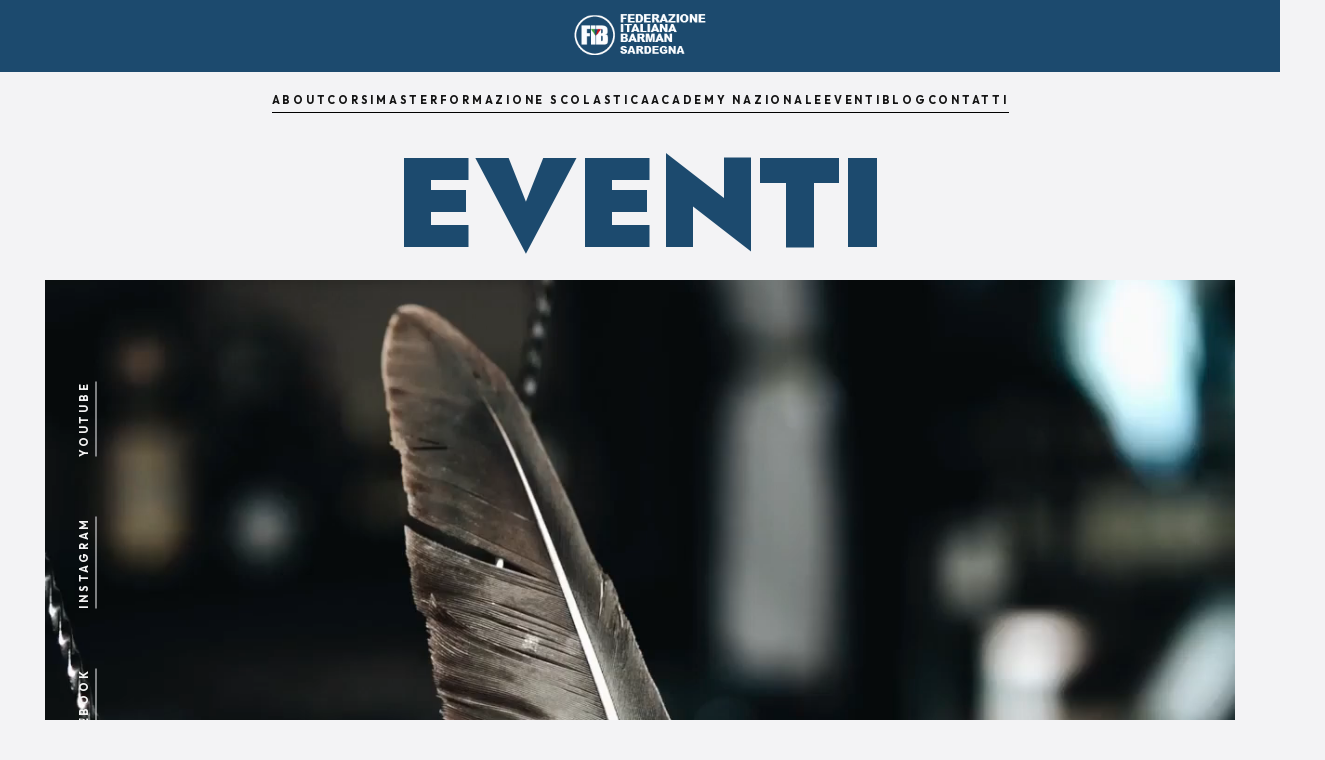

--- FILE ---
content_type: text/html; charset=utf-8
request_url: https://www.fibsardegna.com/eventi
body_size: 7791
content:
<!DOCTYPE html><!-- Last Published: Tue Jan 13 2026 11:26:01 GMT+0000 (Coordinated Universal Time) --><html data-wf-domain="www.fibsardegna.com" data-wf-page="68bbea71e342f5bf28f85ba2" data-wf-site="61a51564d721427c9d588134"><head><meta charset="utf-8"/><title>FIB Sardegna - Eventi</title><meta content="Tutti gli eventi, manifestazioni e collaborazioni con le scuole organizzate dalla federazione italiana barman sardegna." name="description"/><meta content="FIB Sardegna - Eventi" property="og:title"/><meta content="Tutti gli eventi, manifestazioni e collaborazioni con le scuole organizzate dalla federazione italiana barman sardegna." property="og:description"/><meta content="https://cdn.prod.website-files.com/61a51564d721427c9d588134/68bfa1a4a5a0a6de83ad8953_unnamed%20(1).avif" property="og:image"/><meta content="FIB Sardegna - Eventi" property="twitter:title"/><meta content="Tutti gli eventi, manifestazioni e collaborazioni con le scuole organizzate dalla federazione italiana barman sardegna." property="twitter:description"/><meta content="https://cdn.prod.website-files.com/61a51564d721427c9d588134/68bfa1a4a5a0a6de83ad8953_unnamed%20(1).avif" property="twitter:image"/><meta property="og:type" content="website"/><meta content="summary_large_image" name="twitter:card"/><meta content="width=device-width, initial-scale=1" name="viewport"/><meta content="UK0VDKlV8QHx3g3mkjTymAf1FygrZhjpe9GLHN8zLIA" name="google-site-verification"/><link href="https://cdn.prod.website-files.com/61a51564d721427c9d588134/css/fib-sardegna.webflow.shared.afedc329d.min.css" rel="stylesheet" type="text/css" integrity="sha384-r+3DKdq0YtaigCJ4QYpETDdNn5majeef/9mv47OjR8EFhkTJo4O7nVcVrteeK0EV" crossorigin="anonymous"/><link href="https://fonts.googleapis.com" rel="preconnect"/><link href="https://fonts.gstatic.com" rel="preconnect" crossorigin="anonymous"/><script src="https://ajax.googleapis.com/ajax/libs/webfont/1.6.26/webfont.js" type="text/javascript"></script><script type="text/javascript">WebFont.load({  google: {    families: ["Inconsolata:400,700","Roboto:100,100italic,300,300italic,regular,italic,500,500italic,700,700italic,900,900italic","Poppins:100,100italic,200,200italic,300,300italic,regular,italic,500,500italic,600,600italic,700,700italic,800,800italic,900,900italic","Quicksand:300,regular,500,600,700","Outfit:100,200,300,regular,500,600,700,800,900","Paytone One:regular","Jost:100,200,300,regular,500,600,700,800,900"]  }});</script><script type="text/javascript">!function(o,c){var n=c.documentElement,t=" w-mod-";n.className+=t+"js",("ontouchstart"in o||o.DocumentTouch&&c instanceof DocumentTouch)&&(n.className+=t+"touch")}(window,document);</script><link href="https://cdn.prod.website-files.com/61a51564d721427c9d588134/61b32b4cc6dc4159a90f393f_favicon-32x32.jpg" rel="shortcut icon" type="image/x-icon"/><link href="https://cdn.prod.website-files.com/61a51564d721427c9d588134/61b32b503ebc645b78b34afe_favicon-256.jpg" rel="apple-touch-icon"/><link href="https://fibsardegna.com/eventi" rel="canonical"/><script async="" src="https://www.googletagmanager.com/gtag/js?id=G-K4XWBYMCT2"></script><script type="text/javascript">window.dataLayer = window.dataLayer || [];function gtag(){dataLayer.push(arguments);}gtag('set', 'developer_id.dZGVlNj', true);gtag('js', new Date());gtag('config', 'G-K4XWBYMCT2');</script><script src="https://www.google.com/recaptcha/api.js" type="text/javascript"></script><script type="text/javascript">!function(f,b,e,v,n,t,s){if(f.fbq)return;n=f.fbq=function(){n.callMethod?n.callMethod.apply(n,arguments):n.queue.push(arguments)};if(!f._fbq)f._fbq=n;n.push=n;n.loaded=!0;n.version='2.0';n.agent='plwebflow';n.queue=[];t=b.createElement(e);t.async=!0;t.src=v;s=b.getElementsByTagName(e)[0];s.parentNode.insertBefore(t,s)}(window,document,'script','https://connect.facebook.net/en_US/fbevents.js');fbq('init', '1643622866045509');fbq('track', 'PageView');</script><!-- Google Tag Manager -->
<script>(function(w,d,s,l,i){w[l]=w[l]||[];w[l].push({'gtm.start':
new Date().getTime(),event:'gtm.js'});var f=d.getElementsByTagName(s)[0],
j=d.createElement(s),dl=l!='dataLayer'?'&l='+l:'';j.async=true;j.src=
'https://www.googletagmanager.com/gtm.js?id='+i+dl;f.parentNode.insertBefore(j,f);
})(window,document,'script','dataLayer','GTM-MRCHBFB5');</script>
<!-- End Google Tag Manager --><script type="text/javascript">window.__WEBFLOW_CURRENCY_SETTINGS = {"currencyCode":"EUR","symbol":"€","decimal":",","fractionDigits":2,"group":".","template":"{{wf {\"path\":\"symbol\",\"type\":\"PlainText\"} }} {{wf {\"path\":\"amount\",\"type\":\"CommercePrice\"} }} {{wf {\"path\":\"currencyCode\",\"type\":\"PlainText\"} }}","hideDecimalForWholeNumbers":false};</script></head><body class="body-2"><div class="navbar-phone"><a href="/" class="linkblock-logo w-inline-block"><img src="https://cdn.prod.website-files.com/61a51564d721427c9d588134/61a517f29619b979296b50c7_logo.png" loading="lazy" alt="Logo federazione italiana barman" width="160" class="logo-phone"/></a><div data-w-id="5084c37f-fbb9-6eb8-b5b5-dcf99785ae9b" data-is-ix2-target="1" class="lottie-hamburger" data-animation-type="lottie" data-src="https://cdn.prod.website-files.com/61a51564d721427c9d588134/61a89040ac9fd7763f5d51b5_5145-menu-open-and-close.json" data-loop="0" data-direction="1" data-autoplay="0" data-renderer="svg" data-default-duration="2.3333333333333335" data-duration="0" data-ix2-initial-state="0"></div></div><a href="/" class="wrap-logo-center w-inline-block"><img src="https://cdn.prod.website-files.com/61a51564d721427c9d588134/61b330e756c39829f4cfa175_LOGO.png" loading="lazy" width="144" alt="Logo federazione italiana barman sardegna - clicca qui per andare alla homepage" class="logo_above_center"/></a><div class="menu-phone"><div class="div-absolute-logo"><img src="https://cdn.prod.website-files.com/61a51564d721427c9d588134/6765ae117f822012ecbc039f_logo%20pdf.jpeg" loading="lazy" sizes="(max-width: 479px) 100vw, 239.9875030517578px" srcset="https://cdn.prod.website-files.com/61a51564d721427c9d588134/6765ae117f822012ecbc039f_logo%20pdf-p-500.jpeg 500w, https://cdn.prod.website-files.com/61a51564d721427c9d588134/6765ae117f822012ecbc039f_logo%20pdf-p-800.jpeg 800w, https://cdn.prod.website-files.com/61a51564d721427c9d588134/6765ae117f822012ecbc039f_logo%20pdf-p-1080.jpeg 1080w, https://cdn.prod.website-files.com/61a51564d721427c9d588134/6765ae117f822012ecbc039f_logo%20pdf.jpeg 1258w" alt="" class="image-23"/></div><div class="wrapper-link-phone"><a href="/" class="link-menu-phone">Home</a><a href="/chi-siamo" class="link-menu-phone">Chi siamo</a><a href="/corsi" class="link-menu-phone">Corsi<br/></a><a href="/master" class="link-menu-phone">Master<br/></a><a href="/scuola" class="link-menu-phone">Formazione Scolastica<br/></a><a href="https://www.federazioneitalianabarman.it/academy.html" class="link-menu-phone">Academy Nazionali<br/></a><a href="/eventi" aria-current="page" class="link-menu-phone w--current">Eventi<br/></a><a data-w-id="6dc7e3f8-1cd5-f407-a4ca-779d6a89b67d" href="/blog" class="link-menu-phone">Blog <br/></a><a href="/contatti" class="link-menu-phone">Contatti<br/></a></div></div><div class="menu"><a href="/chi-siamo" class="link-on-light w-inline-block"><div class="text-size-caps-tiny">About</div><div class="underline-link dark-line-transparent"><div class="underline-on-hover dark-line"></div></div></a><a href="/corsi" class="link-on-light w-inline-block"><div class="text-size-caps-tiny">corsi</div><div class="underline-link dark-line-transparent"><div class="underline-on-hover dark-line"></div></div></a><a href="/master" class="link-on-light w-inline-block"><div class="text-size-caps-tiny">master</div><div class="underline-link dark-line-transparent"><div class="underline-on-hover dark-line"></div></div></a><a href="/scuola" class="link-on-light w-inline-block"><div class="text-size-caps-tiny">formazione scolastica</div><div class="underline-link dark-line-transparent"><div class="underline-on-hover dark-line"></div></div></a><a href="https://www.federazioneitalianabarman.it/academy.html" class="link-on-light w-inline-block"><div class="text-size-caps-tiny">academy nazionale</div><div class="underline-link dark-line-transparent"><div class="underline-on-hover dark-line"></div></div></a><a href="/eventi" aria-current="page" class="link-on-light w-inline-block w--current"><div class="text-size-caps-tiny">eventi</div><div class="underline-link dark-line-transparent"><div class="underline-on-hover dark-line"></div></div></a><a href="/blog" class="link-on-light w-inline-block"><div class="text-size-caps-tiny">blog</div><div class="underline-link dark-line-transparent"><div class="underline-on-hover dark-line"></div></div></a><a href="/contatti" class="link-on-light w-inline-block"><div class="text-size-caps-tiny">Contatti</div><div class="underline-link dark-line-transparent"><div class="underline-on-hover dark-line"></div></div></a></div><section class="section-header"><div class="wrap-logo-light"><div class="logo-on-white">eventi</div></div><section data-w-id="beb4f54f-ec14-0910-4233-dcd9eb44b495" class="banner"><div data-poster-url="https://cdn.prod.website-files.com/61a51564d721427c9d588134/61af5108f4e6d90534186607_video home cut-poster-00001.jpg" data-video-urls="https://cdn.prod.website-files.com/61a51564d721427c9d588134/61af5108f4e6d90534186607_video home cut-transcode.mp4,https://cdn.prod.website-files.com/61a51564d721427c9d588134/61af5108f4e6d90534186607_video home cut-transcode.webm" data-autoplay="true" data-loop="true" data-wf-ignore="true" class="banner-video w-background-video w-background-video-atom"><video id="beb4f54f-ec14-0910-4233-dcd9eb44b496-video" autoplay="" loop="" style="background-image:url(&quot;https://cdn.prod.website-files.com/61a51564d721427c9d588134/61af5108f4e6d90534186607_video home cut-poster-00001.jpg&quot;)" muted="" playsinline="" data-wf-ignore="true" data-object-fit="cover"><source src="https://cdn.prod.website-files.com/61a51564d721427c9d588134/61af5108f4e6d90534186607_video home cut-transcode.mp4" data-wf-ignore="true"/><source src="https://cdn.prod.website-files.com/61a51564d721427c9d588134/61af5108f4e6d90534186607_video home cut-transcode.webm" data-wf-ignore="true"/></video></div><div class="dark-overlay-of-banner-image"></div><a href="#" class="lightbox w-inline-block w-lightbox"><div class="lightbox-link"></div><script type="application/json" class="w-json">{
  "items": [
    {
      "url": "https://cdn.prod.website-files.com/61a51564d721427c9d588134/61a8af3e0ae4f078b9c5a4ca_production%20ID_4485541-transcode.mp4",
      "originalUrl": "https://cdn.prod.website-files.com/61a51564d721427c9d588134/61a8af3e0ae4f078b9c5a4ca_production%20ID_4485541-transcode.mp4",
      "width": 940,
      "height": 705,
      "html": "<iframe class=\"embedly-embed\" src=\"//cdn.embedly.com/widgets/media.html?url=https%3A%2F%2Fcdn.prod.website-files.com%2F61a51564d721427c9d588134%2F61a8af3e0ae4f078b9c5a4ca_production%2520ID_4485541-transcode.mp4&type=text%2Fhtml&schema=website-files&display_name=Flowdrive&src=https%3A%2F%2Fcdn.prod.website-files.com%2F61a51564d721427c9d588134%2F61a8af3e0ae4f078b9c5a4ca_production%2520ID_4485541-transcode.mp4%3Fembed%3Dtrue\" width=\"940\" height=\"705\" scrolling=\"no\" title=\"Flowdrive embed\" frameborder=\"0\" allow=\"autoplay; fullscreen; encrypted-media; picture-in-picture;\" allowfullscreen=\"true\"></iframe>",
      "type": "video"
    }
  ],
  "group": ""
}</script></a><div class="social-links-bar"><div class="flex-social-links-banner"><div data-w-id="beb4f54f-ec14-0910-4233-dcd9eb44b49c" class="wrap-social-link"><a href="https://www.facebook.com/federazioneitaliabarmansardegna/" target="_blank" class="social-link-banner w-inline-block"><div class="text-size-caps-tiny text-color-light">FACEBOOK</div><div class="underline-link light-line-transparent"><div class="underline-on-hover light-line"></div></div></a></div><div data-w-id="beb4f54f-ec14-0910-4233-dcd9eb44b4a2" class="wrap-social-link"><a href="https://www.instagram.com/fibacademysardegna/" target="_blank" class="social-link-banner w-inline-block"><div class="text-size-caps-tiny text-color-light">INSTAGRAM</div><div class="underline-link light-line-transparent"><div class="underline-on-hover light-line"></div></div></a></div><div data-w-id="beb4f54f-ec14-0910-4233-dcd9eb44b4a8" class="wrap-social-link"><a href="https://www.youtube.com/channel/UCFuQwEGmna9TUDmQhZVTNYQ" target="_blank" class="social-link-banner w-inline-block"><div class="text-size-caps-tiny text-color-light">YouTube</div><div class="underline-link light-line-transparent"><div class="underline-on-hover light-line"></div></div></a></div></div></div></section></section><section class="section-about"><div id="About" class="about-anchor"></div><div class="w-layout-blockcontainer container w-container"><div class="margin-bottom-40px"><div class="slide-in-up-normal"><div class="flex-ver-center-top"><div class="text-size-caps-tiny text-align-center maxw-introduction-subtitle">Welcome to FIB Eventi</div></div></div></div><div class="slide-in-up-slow"><div class="flex-ver-center-top"><div class="wrap-introduction-title"><h1 class="text-align-center maxw-introduction-title">Ogni anno la FIB partecipa a <span class="text_blue">eventi e manifestazioni di rilievo</span> a livello locale, regionale e nazionale, offrendo un servizio barman professionale e promuovendo al tempo stesso la <span class="text_blue">cultura del bere a km zero</span> e l’eccellenza del Made in Italy.</h1></div><a href="/old/contatti" target="_blank" class="button-3 w-inline-block"><div class="text-button-on-dark">contattaci per maggiori info</div></a><div class="flex-ver-center-top top_margin"><div class="margin-bottom-5px"><a href="https://www.emagister.it/opinioni-federazione_italiana_barman_regione_sardegna-opincen-77109.htm" target="_blank" class="link-on-light w-inline-block"><div class="text-size-caps-tiny">leggi le recensioni</div><div class="underline-link dark-line-transparent"><div class="underline-on-hover dark-line"></div></div></a></div></div></div></div></div></section><section class="section-the-value section-dark z-index-2"><div id="Value" class="value-anchor"></div><div class="w-layout-blockcontainer container-5 w-container"><div class="margin-bottom-25px"><h4 class="text-color-light text-spacing-0em">Eventi</h4><div class="line-horizontal-light"></div></div><div class="w-dyn-list"><div role="list" class="collection-list-8 w-dyn-items"><div data-w-id="ff80a885-6720-ee60-18e4-4d918c6b97be" role="listitem" class="collection-item-10 w-dyn-item"><img data-w-id="ff80a885-6720-ee60-18e4-4d918c6b97bf" loading="lazy" alt="" src="https://cdn.prod.website-files.com/61a51564d721421fda58813b/67eaf20ba88fbb262062e9d1_Screenshot%202025-03-31%20alle%2021.50.23.png" sizes="(max-width: 767px) 100vw, (max-width: 991px) 95vw, 938.8375244140625px" srcset="https://cdn.prod.website-files.com/61a51564d721421fda58813b/67eaf20ba88fbb262062e9d1_Screenshot%202025-03-31%20alle%2021.50.23-p-500.png 500w, https://cdn.prod.website-files.com/61a51564d721421fda58813b/67eaf20ba88fbb262062e9d1_Screenshot%202025-03-31%20alle%2021.50.23-p-800.png 800w, https://cdn.prod.website-files.com/61a51564d721421fda58813b/67eaf20ba88fbb262062e9d1_Screenshot%202025-03-31%20alle%2021.50.23-p-1080.png 1080w, https://cdn.prod.website-files.com/61a51564d721421fda58813b/67eaf20ba88fbb262062e9d1_Screenshot%202025-03-31%20alle%2021.50.23.png 1324w" class="thumbnail"/><a data-w-id="ff80a885-6720-ee60-18e4-4d918c6b97c0" href="/eventi/www-fibsardegna-com-eventi-campionato-italiano-scuole-alberghiere-e-special-mente-barman-e-campionato-italiano-professionisti-si-terranno-il-2-e-3-aprile-a-viareggio" target="_blank" class="link-block-absolute gradient w-inline-block"></a><div data-w-id="ff80a885-6720-ee60-18e4-4d918c6b97c1" class="wrap-project-arrow"><div id="w-node-ff80a885-6720-ee60-18e4-4d918c6b97c2-28f85ba2" class="mask-link-arrows blog"><div class="arrow-up w-embed"><svg x="0px" y="0px" viewBox="0 0 14 14">
<path fill="none" stroke="var(--text-color-dark)" stroke-width="1" d="M13,1L1,13"/>
<path fill="none" stroke="var(--text-color-dark)" stroke-width="1" d="M1,1h12v12"/>
</svg>
<style>
.w-lightbox-frame, .w-lightbox-embed {
    width: 100vw;
    height: 100vh;
}
.w-lightbox-content{
	height: 100vh;
	margin:0px;
}
</style></div><div class="second-arrow-up w-embed"><svg x="0px" y="0px" viewBox="0 0 14 14">
<path fill="none" stroke="var(--text-color-dark)" stroke-width="1" d="M13,1L1,13"/>
<path fill="none" stroke="var(--text-color-dark)" stroke-width="1" d="M1,1h12v12"/>
</svg></div></div></div><a href="/eventi/www-fibsardegna-com-eventi-campionato-italiano-scuole-alberghiere-e-special-mente-barman-e-campionato-italiano-professionisti-si-terranno-il-2-e-3-aprile-a-viareggio" target="_blank" class="button-3 no_margin small_padding white w-button">Campionato Italiano Scuole Alberghiere e Special…mente Barman e Campionato Italiano Professionisti si terranno il  2 e 3   APRILE a VIAREGGIO</a></div><div data-w-id="ff80a885-6720-ee60-18e4-4d918c6b97be" role="listitem" class="collection-item-10 w-dyn-item"><img data-w-id="ff80a885-6720-ee60-18e4-4d918c6b97bf" loading="lazy" alt="" src="https://cdn.prod.website-files.com/61a51564d721421fda58813b/61ae9616fc373a081998247c_king-eventi-fib.jpeg" class="thumbnail"/><a data-w-id="ff80a885-6720-ee60-18e4-4d918c6b97c0" href="/eventi/king-barman-fiera-tirreno-c-t" target="_blank" class="link-block-absolute gradient w-inline-block"></a><div data-w-id="ff80a885-6720-ee60-18e4-4d918c6b97c1" class="wrap-project-arrow"><div id="w-node-ff80a885-6720-ee60-18e4-4d918c6b97c2-28f85ba2" class="mask-link-arrows blog"><div class="arrow-up w-embed"><svg x="0px" y="0px" viewBox="0 0 14 14">
<path fill="none" stroke="var(--text-color-dark)" stroke-width="1" d="M13,1L1,13"/>
<path fill="none" stroke="var(--text-color-dark)" stroke-width="1" d="M1,1h12v12"/>
</svg>
<style>
.w-lightbox-frame, .w-lightbox-embed {
    width: 100vw;
    height: 100vh;
}
.w-lightbox-content{
	height: 100vh;
	margin:0px;
}
</style></div><div class="second-arrow-up w-embed"><svg x="0px" y="0px" viewBox="0 0 14 14">
<path fill="none" stroke="var(--text-color-dark)" stroke-width="1" d="M13,1L1,13"/>
<path fill="none" stroke="var(--text-color-dark)" stroke-width="1" d="M1,1h12v12"/>
</svg></div></div></div><a href="/eventi/king-barman-fiera-tirreno-c-t" target="_blank" class="button-3 no_margin small_padding white w-button">KING BARMAN  FIERA TIRRENO C/T</a></div></div></div></div></section><footer id="footer" class="footer dark"><div class="footer-container"><div class="footer-info"><img src="https://cdn.prod.website-files.com/61a51564d721427c9d588134/61a517f29619b979296b50c7_logo.png" loading="lazy" width="200" alt="Logo federazione italiana barman" class="logo"/><div class="text-block">© F.I.B Academy Sardegna ® 2025<br/>U.B.S <br/>Formazione Ente Terzo Settore<br/>C.F. 92261650920 </div><a href="tel:3881037862" class="link-footer">Tel: +39 3881037862</a><a href="mailto:info@fibsardegna.com?subject=E-Mail%20tramite%20Sito%20Web" class="link-footer">Mail: info@fibsardegna.com<br/></a><a href="/privacy-policy" class="link-footer">Privacy Policy<br/></a><a href="/cookie-policy" class="link-footer">Cookie Policy<br/></a><div class="social-media"><a href="https://www.facebook.com/federazioneitaliabarmansardegna/" target="_blank" class="link-social w-inline-block"><img src="https://cdn.prod.website-files.com/61a51564d721427c9d588134/61b0503ca1ebe40be01c2067_1964400_facebook_logo_media_social_icon.svg" loading="lazy" alt="Vai alla nostra pagina facebook"/></a><a href="https://www.instagram.com/f.i.b.sardegna/" class="link-social w-inline-block"><img src="https://cdn.prod.website-files.com/61a51564d721427c9d588134/61b0503cef14e1f58b546bc5_1964411_instagram_logo_media_social_icon.svg" loading="lazy" alt="Vai alla nostra pagina Instagram"/></a><a href="https://www.youtube.com/channel/UCFuQwEGmna9TUDmQhZVTNYQ" target="_blank" class="link-social w-inline-block"><img src="https://cdn.prod.website-files.com/61a51564d721427c9d588134/61b0503c5620d62a0cd7628d_1964418_logo_media_play_social_youtube_icon.svg" loading="lazy" alt="Vai alla nostra pagina youtube"/></a><a href="https://api.whatsapp.com/send/?phone=393881037862&amp;text&amp;app_absent=0" target="_blank" class="link-social w-inline-block"><img src="https://cdn.prod.website-files.com/61a51564d721427c9d588134/61b0503d816d5243a1e2a9bf_1964402_logo_media_social_whatsapp_icon.svg" loading="lazy" alt="scrivici su whatsapp"/></a></div></div><div class="footer-info"><h5 class="heading-footer">Sitemap</h5><a href="#" class="link-footer">Home</a><a href="/old/chi-siamo" class="link-footer">Chi siamo</a><a href="/old/corsi" class="link-footer">Corsi<br/></a><a href="/old/master" class="link-footer">Master<br/></a><a href="/old/scuola" class="link-footer">Formazione Scolastica<br/></a><a href="/academy-nazionali" class="link-footer">Academy Nazionali<br/></a><a href="/old/eventi" class="link-footer">Eventi<br/></a><a href="/old/blog" class="link-footer">Blog<br/></a><a href="/old/contatti" class="link-footer">Contatti<br/></a></div><div class="footer-info"><h5 class="heading-footer">Newsletter</h5><p class="paragraph-4">Iscriviti alla nostra newsletter.<br/>‍<br/>1 - Per rimanere sempre in contatto con noi.<br/>2 - Per restare informato sulle ultime novità dal mondo del bar.<br/>3 - Per partecipare alle nostre attività di formazione professionale.<br/>4 - Per ricevere le offerte di lavoro dal mondo dell’ospitalità.<br/></p><a href="https://fbe91141.sibforms.com/serve/[base64]" target="_blank" class="button-3 white w-button">Iscriviti ora</a></div></div><div class="w-container"><div>Copyright © 2026 F.I.B Academy Sardegna. All rights reserved.</div></div><div class="popup-overlay"><div data-w-id="1cc8ef73-4999-660c-c9bc-0b886dab0437" class="pop-up-back"></div><div class="popup-div"><img src="https://cdn.prod.website-files.com/61a51564d721427c9d588134/61c1ae0c90699106c4ad6029_Exit%20Icon.svg" loading="lazy" width="18" data-w-id="1cc8ef73-4999-660c-c9bc-0b886dab0439" alt="" class="exit-button"/><div class="text-box"><img src="https://cdn.prod.website-files.com/61a51564d721427c9d588134/61b4609e1a539b28c88f655b_logo%20icon.png" loading="eager" sizes="(max-width: 479px) 100vw, 240px" srcset="https://cdn.prod.website-files.com/61a51564d721427c9d588134/61b4609e1a539b28c88f655b_logo%20icon-p-500.png 500w, https://cdn.prod.website-files.com/61a51564d721427c9d588134/61b4609e1a539b28c88f655b_logo%20icon.png 800w" alt="" class="image-11"/><h2 class="heading-11">Iscriviti alla Newsletter<em></em></h2><p>Non perderti neanche un aggiornamento dal mondo della Federazione Italiana Barman!</p></div><a href="https://fbe91141.sibforms.com/serve/[base64]" target="_blank" class="button footer w-button">Iscriviti ora</a></div></div><div class="whatsapp-block"><div class="whatsapp-chat"><div class="top-section"><img src="https://cdn.prod.website-files.com/61a51564d721427c9d588134/61b4609e1a539b28c88f655b_logo%20icon.png" loading="lazy" sizes="(max-width: 479px) 100vw, 240px" srcset="https://cdn.prod.website-files.com/61a51564d721427c9d588134/61b4609e1a539b28c88f655b_logo%20icon-p-500.png 500w, https://cdn.prod.website-files.com/61a51564d721427c9d588134/61b4609e1a539b28c88f655b_logo%20icon.png 800w" alt="" class="live-icon-chat"/><div class="top-text-container"><div class="live-chat-top-text">F.I.B. Academy Sardegna</div></div><div id="close-chat" class="close-live-chat-container"><img src="https://cdn.prod.website-files.com/61a51564d721427c9d588134/61c1bcfbad35eb225190d0c9_close-live-chat.svg" loading="lazy" alt="" class="close-livechat-icon"/></div></div><div class="chat-section"><div class="chat-block"><div class="live-chat-top-text block">F.I.B Sardegna</div><div class="live-chat-bottom-text block">Ciao! Come possiamo aiutarti?</div></div></div><a href="https://api.whatsapp.com/send?phone=+393881037862" target="_blank" class="live-chat-link w-inline-block"><div class="livechat-button"><img src="https://cdn.prod.website-files.com/61a51564d721427c9d588134/61c1bcfbad35eb524e90d0ca_small-whatsapp.svg" loading="lazy" alt="" class="small-whatsapp-icon"/><div class="live-chat-text">Inizia Chat Whatsapp </div></div></a></div><div id="whatsapp-button" data-w-id="b0ca8fe9-1b1e-dd98-5e33-0b8e0f519def" class="whatsapp-container"><img src="https://cdn.prod.website-files.com/61a51564d721427c9d588134/61c1bcfbad35eb03fe90d0c8_whatsapp.svg" loading="lazy" alt="" class="whatsapp-icon"/><div class="live-icon"></div></div></div></footer><a href="https://api.whatsapp.com/send/?phone=393881037862&amp;text&amp;app_absent=0" target="_blank" class="link-whatsapp w-inline-block"><div class="lottie-animation" data-w-id="66aa6b71-017d-db6b-0f61-3622c63de543" data-animation-type="lottie" data-src="https://cdn.prod.website-files.com/61a51564d721427c9d588134/61a8ac2a429dcb240c74b036_86147-whatsapp-button-call-attention-and-pause.json" data-loop="0" data-direction="1" data-autoplay="1" data-is-ix2-target="0" data-renderer="svg" data-default-duration="3.2699364700826963" data-duration="0"></div></a><script src="https://d3e54v103j8qbb.cloudfront.net/js/jquery-3.5.1.min.dc5e7f18c8.js?site=61a51564d721427c9d588134" type="text/javascript" integrity="sha256-9/aliU8dGd2tb6OSsuzixeV4y/faTqgFtohetphbbj0=" crossorigin="anonymous"></script><script src="https://cdn.prod.website-files.com/61a51564d721427c9d588134/js/webflow.schunk.d0d7ad99d2cc1ab4.js" type="text/javascript" integrity="sha384-9FWPFjJITUPk3SGEoW9LIfaqUS7df8GRW/8nStGuH+K2355j7b47Jq4BD5gR2dGO" crossorigin="anonymous"></script><script src="https://cdn.prod.website-files.com/61a51564d721427c9d588134/js/webflow.schunk.985ad04ffe92ad45.js" type="text/javascript" integrity="sha384-lkVzH0Fl0pzIeolsFuf1ouCEUEOtg1Rc8KjaYklemeqt5+6jCgHD6TKUHT14Eqh9" crossorigin="anonymous"></script><script src="https://cdn.prod.website-files.com/61a51564d721427c9d588134/js/webflow.3b711540.b40819f88da707c0.js" type="text/javascript" integrity="sha384-TvbwY5CgExzjJdK90ELctpdIfiFcF2N6dkpf8P1jBMis+ze2OSmSZfNACYQVNR1j" crossorigin="anonymous"></script><!-- Google Tag Manager (noscript) -->
<noscript><iframe src="https://www.googletagmanager.com/ns.html?id=GTM-MRCHBFB5"
height="0" width="0" style="display:none;visibility:hidden"></iframe></noscript>
<!-- End Google Tag Manager (noscript) -->
<script src="https://cdnjs.cloudflare.com/ajax/libs/jquery/3.5.1/jquery.slim.min.js" ></script>
<script src="https://cdnjs.cloudflare.com/ajax/libs/js-cookie/2.2.1/js.cookie.min.js" ></script>

<script>
$(document).ready(function(){
if (!Cookies.get('alert')) { setTimeout(function(){
$('.popup-overlay').css('display','flex');
Cookies.set('alert', true, { expires: 1 });
}, 1000);
}
});
// Documentation at https://github.com/js-cookie/js-cookie
</script></body></html>

--- FILE ---
content_type: text/css
request_url: https://cdn.prod.website-files.com/61a51564d721427c9d588134/css/fib-sardegna.webflow.shared.afedc329d.min.css
body_size: 38346
content:
html{-webkit-text-size-adjust:100%;-ms-text-size-adjust:100%;font-family:sans-serif}body{margin:0}article,aside,details,figcaption,figure,footer,header,hgroup,main,menu,nav,section,summary{display:block}audio,canvas,progress,video{vertical-align:baseline;display:inline-block}audio:not([controls]){height:0;display:none}[hidden],template{display:none}a{background-color:#0000}a:active,a:hover{outline:0}abbr[title]{border-bottom:1px dotted}b,strong{font-weight:700}dfn{font-style:italic}h1{margin:.67em 0;font-size:2em}mark{color:#000;background:#ff0}small{font-size:80%}sub,sup{vertical-align:baseline;font-size:75%;line-height:0;position:relative}sup{top:-.5em}sub{bottom:-.25em}img{border:0}svg:not(:root){overflow:hidden}hr{box-sizing:content-box;height:0}pre{overflow:auto}code,kbd,pre,samp{font-family:monospace;font-size:1em}button,input,optgroup,select,textarea{color:inherit;font:inherit;margin:0}button{overflow:visible}button,select{text-transform:none}button,html input[type=button],input[type=reset]{-webkit-appearance:button;cursor:pointer}button[disabled],html input[disabled]{cursor:default}button::-moz-focus-inner,input::-moz-focus-inner{border:0;padding:0}input{line-height:normal}input[type=checkbox],input[type=radio]{box-sizing:border-box;padding:0}input[type=number]::-webkit-inner-spin-button,input[type=number]::-webkit-outer-spin-button{height:auto}input[type=search]{-webkit-appearance:none}input[type=search]::-webkit-search-cancel-button,input[type=search]::-webkit-search-decoration{-webkit-appearance:none}legend{border:0;padding:0}textarea{overflow:auto}optgroup{font-weight:700}table{border-collapse:collapse;border-spacing:0}td,th{padding:0}@font-face{font-family:webflow-icons;src:url([data-uri])format("truetype");font-weight:400;font-style:normal}[class^=w-icon-],[class*=\ w-icon-]{speak:none;font-variant:normal;text-transform:none;-webkit-font-smoothing:antialiased;-moz-osx-font-smoothing:grayscale;font-style:normal;font-weight:400;line-height:1;font-family:webflow-icons!important}.w-icon-slider-right:before{content:""}.w-icon-slider-left:before{content:""}.w-icon-nav-menu:before{content:""}.w-icon-arrow-down:before,.w-icon-dropdown-toggle:before{content:""}.w-icon-file-upload-remove:before{content:""}.w-icon-file-upload-icon:before{content:""}*{box-sizing:border-box}html{height:100%}body{color:#333;background-color:#fff;min-height:100%;margin:0;font-family:Arial,sans-serif;font-size:14px;line-height:20px}img{vertical-align:middle;max-width:100%;display:inline-block}html.w-mod-touch *{background-attachment:scroll!important}.w-block{display:block}.w-inline-block{max-width:100%;display:inline-block}.w-clearfix:before,.w-clearfix:after{content:" ";grid-area:1/1/2/2;display:table}.w-clearfix:after{clear:both}.w-hidden{display:none}.w-button{color:#fff;line-height:inherit;cursor:pointer;background-color:#3898ec;border:0;border-radius:0;padding:9px 15px;text-decoration:none;display:inline-block}input.w-button{-webkit-appearance:button}html[data-w-dynpage] [data-w-cloak]{color:#0000!important}.w-code-block{margin:unset}pre.w-code-block code{all:inherit}.w-optimization{display:contents}.w-webflow-badge,.w-webflow-badge>img{box-sizing:unset;width:unset;height:unset;max-height:unset;max-width:unset;min-height:unset;min-width:unset;margin:unset;padding:unset;float:unset;clear:unset;border:unset;border-radius:unset;background:unset;background-image:unset;background-position:unset;background-size:unset;background-repeat:unset;background-origin:unset;background-clip:unset;background-attachment:unset;background-color:unset;box-shadow:unset;transform:unset;direction:unset;font-family:unset;font-weight:unset;color:unset;font-size:unset;line-height:unset;font-style:unset;font-variant:unset;text-align:unset;letter-spacing:unset;-webkit-text-decoration:unset;text-decoration:unset;text-indent:unset;text-transform:unset;list-style-type:unset;text-shadow:unset;vertical-align:unset;cursor:unset;white-space:unset;word-break:unset;word-spacing:unset;word-wrap:unset;transition:unset}.w-webflow-badge{white-space:nowrap;cursor:pointer;box-shadow:0 0 0 1px #0000001a,0 1px 3px #0000001a;visibility:visible!important;opacity:1!important;z-index:2147483647!important;color:#aaadb0!important;overflow:unset!important;background-color:#fff!important;border-radius:3px!important;width:auto!important;height:auto!important;margin:0!important;padding:6px!important;font-size:12px!important;line-height:14px!important;text-decoration:none!important;display:inline-block!important;position:fixed!important;inset:auto 12px 12px auto!important;transform:none!important}.w-webflow-badge>img{position:unset;visibility:unset!important;opacity:1!important;vertical-align:middle!important;display:inline-block!important}h1,h2,h3,h4,h5,h6{margin-bottom:10px;font-weight:700}h1{margin-top:20px;font-size:38px;line-height:44px}h2{margin-top:20px;font-size:32px;line-height:36px}h3{margin-top:20px;font-size:24px;line-height:30px}h4{margin-top:10px;font-size:18px;line-height:24px}h5{margin-top:10px;font-size:14px;line-height:20px}h6{margin-top:10px;font-size:12px;line-height:18px}p{margin-top:0;margin-bottom:10px}blockquote{border-left:5px solid #e2e2e2;margin:0 0 10px;padding:10px 20px;font-size:18px;line-height:22px}figure{margin:0 0 10px}figcaption{text-align:center;margin-top:5px}ul,ol{margin-top:0;margin-bottom:10px;padding-left:40px}.w-list-unstyled{padding-left:0;list-style:none}.w-embed:before,.w-embed:after{content:" ";grid-area:1/1/2/2;display:table}.w-embed:after{clear:both}.w-video{width:100%;padding:0;position:relative}.w-video iframe,.w-video object,.w-video embed{border:none;width:100%;height:100%;position:absolute;top:0;left:0}fieldset{border:0;margin:0;padding:0}button,[type=button],[type=reset]{cursor:pointer;-webkit-appearance:button;border:0}.w-form{margin:0 0 15px}.w-form-done{text-align:center;background-color:#ddd;padding:20px;display:none}.w-form-fail{background-color:#ffdede;margin-top:10px;padding:10px;display:none}label{margin-bottom:5px;font-weight:700;display:block}.w-input,.w-select{color:#333;vertical-align:middle;background-color:#fff;border:1px solid #ccc;width:100%;height:38px;margin-bottom:10px;padding:8px 12px;font-size:14px;line-height:1.42857;display:block}.w-input::placeholder,.w-select::placeholder{color:#999}.w-input:focus,.w-select:focus{border-color:#3898ec;outline:0}.w-input[disabled],.w-select[disabled],.w-input[readonly],.w-select[readonly],fieldset[disabled] .w-input,fieldset[disabled] .w-select{cursor:not-allowed}.w-input[disabled]:not(.w-input-disabled),.w-select[disabled]:not(.w-input-disabled),.w-input[readonly],.w-select[readonly],fieldset[disabled]:not(.w-input-disabled) .w-input,fieldset[disabled]:not(.w-input-disabled) .w-select{background-color:#eee}textarea.w-input,textarea.w-select{height:auto}.w-select{background-color:#f3f3f3}.w-select[multiple]{height:auto}.w-form-label{cursor:pointer;margin-bottom:0;font-weight:400;display:inline-block}.w-radio{margin-bottom:5px;padding-left:20px;display:block}.w-radio:before,.w-radio:after{content:" ";grid-area:1/1/2/2;display:table}.w-radio:after{clear:both}.w-radio-input{float:left;margin:3px 0 0 -20px;line-height:normal}.w-file-upload{margin-bottom:10px;display:block}.w-file-upload-input{opacity:0;z-index:-100;width:.1px;height:.1px;position:absolute;overflow:hidden}.w-file-upload-default,.w-file-upload-uploading,.w-file-upload-success{color:#333;display:inline-block}.w-file-upload-error{margin-top:10px;display:block}.w-file-upload-default.w-hidden,.w-file-upload-uploading.w-hidden,.w-file-upload-error.w-hidden,.w-file-upload-success.w-hidden{display:none}.w-file-upload-uploading-btn{cursor:pointer;background-color:#fafafa;border:1px solid #ccc;margin:0;padding:8px 12px;font-size:14px;font-weight:400;display:flex}.w-file-upload-file{background-color:#fafafa;border:1px solid #ccc;flex-grow:1;justify-content:space-between;margin:0;padding:8px 9px 8px 11px;display:flex}.w-file-upload-file-name{font-size:14px;font-weight:400;display:block}.w-file-remove-link{cursor:pointer;width:auto;height:auto;margin-top:3px;margin-left:10px;padding:3px;display:block}.w-icon-file-upload-remove{margin:auto;font-size:10px}.w-file-upload-error-msg{color:#ea384c;padding:2px 0;display:inline-block}.w-file-upload-info{padding:0 12px;line-height:38px;display:inline-block}.w-file-upload-label{cursor:pointer;background-color:#fafafa;border:1px solid #ccc;margin:0;padding:8px 12px;font-size:14px;font-weight:400;display:inline-block}.w-icon-file-upload-icon,.w-icon-file-upload-uploading{width:20px;margin-right:8px;display:inline-block}.w-icon-file-upload-uploading{height:20px}.w-container{max-width:940px;margin-left:auto;margin-right:auto}.w-container:before,.w-container:after{content:" ";grid-area:1/1/2/2;display:table}.w-container:after{clear:both}.w-container .w-row{margin-left:-10px;margin-right:-10px}.w-row:before,.w-row:after{content:" ";grid-area:1/1/2/2;display:table}.w-row:after{clear:both}.w-row .w-row{margin-left:0;margin-right:0}.w-col{float:left;width:100%;min-height:1px;padding-left:10px;padding-right:10px;position:relative}.w-col .w-col{padding-left:0;padding-right:0}.w-col-1{width:8.33333%}.w-col-2{width:16.6667%}.w-col-3{width:25%}.w-col-4{width:33.3333%}.w-col-5{width:41.6667%}.w-col-6{width:50%}.w-col-7{width:58.3333%}.w-col-8{width:66.6667%}.w-col-9{width:75%}.w-col-10{width:83.3333%}.w-col-11{width:91.6667%}.w-col-12{width:100%}.w-hidden-main{display:none!important}@media screen and (max-width:991px){.w-container{max-width:728px}.w-hidden-main{display:inherit!important}.w-hidden-medium{display:none!important}.w-col-medium-1{width:8.33333%}.w-col-medium-2{width:16.6667%}.w-col-medium-3{width:25%}.w-col-medium-4{width:33.3333%}.w-col-medium-5{width:41.6667%}.w-col-medium-6{width:50%}.w-col-medium-7{width:58.3333%}.w-col-medium-8{width:66.6667%}.w-col-medium-9{width:75%}.w-col-medium-10{width:83.3333%}.w-col-medium-11{width:91.6667%}.w-col-medium-12{width:100%}.w-col-stack{width:100%;left:auto;right:auto}}@media screen and (max-width:767px){.w-hidden-main,.w-hidden-medium{display:inherit!important}.w-hidden-small{display:none!important}.w-row,.w-container .w-row{margin-left:0;margin-right:0}.w-col{width:100%;left:auto;right:auto}.w-col-small-1{width:8.33333%}.w-col-small-2{width:16.6667%}.w-col-small-3{width:25%}.w-col-small-4{width:33.3333%}.w-col-small-5{width:41.6667%}.w-col-small-6{width:50%}.w-col-small-7{width:58.3333%}.w-col-small-8{width:66.6667%}.w-col-small-9{width:75%}.w-col-small-10{width:83.3333%}.w-col-small-11{width:91.6667%}.w-col-small-12{width:100%}}@media screen and (max-width:479px){.w-container{max-width:none}.w-hidden-main,.w-hidden-medium,.w-hidden-small{display:inherit!important}.w-hidden-tiny{display:none!important}.w-col{width:100%}.w-col-tiny-1{width:8.33333%}.w-col-tiny-2{width:16.6667%}.w-col-tiny-3{width:25%}.w-col-tiny-4{width:33.3333%}.w-col-tiny-5{width:41.6667%}.w-col-tiny-6{width:50%}.w-col-tiny-7{width:58.3333%}.w-col-tiny-8{width:66.6667%}.w-col-tiny-9{width:75%}.w-col-tiny-10{width:83.3333%}.w-col-tiny-11{width:91.6667%}.w-col-tiny-12{width:100%}}.w-widget{position:relative}.w-widget-map{width:100%;height:400px}.w-widget-map label{width:auto;display:inline}.w-widget-map img{max-width:inherit}.w-widget-map .gm-style-iw{text-align:center}.w-widget-map .gm-style-iw>button{display:none!important}.w-widget-twitter{overflow:hidden}.w-widget-twitter-count-shim{vertical-align:top;text-align:center;background:#fff;border:1px solid #758696;border-radius:3px;width:28px;height:20px;display:inline-block;position:relative}.w-widget-twitter-count-shim *{pointer-events:none;-webkit-user-select:none;user-select:none}.w-widget-twitter-count-shim .w-widget-twitter-count-inner{text-align:center;color:#999;font-family:serif;font-size:15px;line-height:12px;position:relative}.w-widget-twitter-count-shim .w-widget-twitter-count-clear{display:block;position:relative}.w-widget-twitter-count-shim.w--large{width:36px;height:28px}.w-widget-twitter-count-shim.w--large .w-widget-twitter-count-inner{font-size:18px;line-height:18px}.w-widget-twitter-count-shim:not(.w--vertical){margin-left:5px;margin-right:8px}.w-widget-twitter-count-shim:not(.w--vertical).w--large{margin-left:6px}.w-widget-twitter-count-shim:not(.w--vertical):before,.w-widget-twitter-count-shim:not(.w--vertical):after{content:" ";pointer-events:none;border:solid #0000;width:0;height:0;position:absolute;top:50%;left:0}.w-widget-twitter-count-shim:not(.w--vertical):before{border-width:4px;border-color:#75869600 #5d6c7b #75869600 #75869600;margin-top:-4px;margin-left:-9px}.w-widget-twitter-count-shim:not(.w--vertical).w--large:before{border-width:5px;margin-top:-5px;margin-left:-10px}.w-widget-twitter-count-shim:not(.w--vertical):after{border-width:4px;border-color:#fff0 #fff #fff0 #fff0;margin-top:-4px;margin-left:-8px}.w-widget-twitter-count-shim:not(.w--vertical).w--large:after{border-width:5px;margin-top:-5px;margin-left:-9px}.w-widget-twitter-count-shim.w--vertical{width:61px;height:33px;margin-bottom:8px}.w-widget-twitter-count-shim.w--vertical:before,.w-widget-twitter-count-shim.w--vertical:after{content:" ";pointer-events:none;border:solid #0000;width:0;height:0;position:absolute;top:100%;left:50%}.w-widget-twitter-count-shim.w--vertical:before{border-width:5px;border-color:#5d6c7b #75869600 #75869600;margin-left:-5px}.w-widget-twitter-count-shim.w--vertical:after{border-width:4px;border-color:#fff #fff0 #fff0;margin-left:-4px}.w-widget-twitter-count-shim.w--vertical .w-widget-twitter-count-inner{font-size:18px;line-height:22px}.w-widget-twitter-count-shim.w--vertical.w--large{width:76px}.w-background-video{color:#fff;height:500px;position:relative;overflow:hidden}.w-background-video>video{object-fit:cover;z-index:-100;background-position:50%;background-size:cover;width:100%;height:100%;margin:auto;position:absolute;inset:-100%}.w-background-video>video::-webkit-media-controls-start-playback-button{-webkit-appearance:none;display:none!important}.w-background-video--control{background-color:#0000;padding:0;position:absolute;bottom:1em;right:1em}.w-background-video--control>[hidden]{display:none!important}.w-slider{text-align:center;clear:both;-webkit-tap-highlight-color:#0000;tap-highlight-color:#0000;background:#ddd;height:300px;position:relative}.w-slider-mask{z-index:1;white-space:nowrap;height:100%;display:block;position:relative;left:0;right:0;overflow:hidden}.w-slide{vertical-align:top;white-space:normal;text-align:left;width:100%;height:100%;display:inline-block;position:relative}.w-slider-nav{z-index:2;text-align:center;-webkit-tap-highlight-color:#0000;tap-highlight-color:#0000;height:40px;margin:auto;padding-top:10px;position:absolute;inset:auto 0 0}.w-slider-nav.w-round>div{border-radius:100%}.w-slider-nav.w-num>div{font-size:inherit;line-height:inherit;width:auto;height:auto;padding:.2em .5em}.w-slider-nav.w-shadow>div{box-shadow:0 0 3px #3336}.w-slider-nav-invert{color:#fff}.w-slider-nav-invert>div{background-color:#2226}.w-slider-nav-invert>div.w-active{background-color:#222}.w-slider-dot{cursor:pointer;background-color:#fff6;width:1em;height:1em;margin:0 3px .5em;transition:background-color .1s,color .1s;display:inline-block;position:relative}.w-slider-dot.w-active{background-color:#fff}.w-slider-dot:focus{outline:none;box-shadow:0 0 0 2px #fff}.w-slider-dot:focus.w-active{box-shadow:none}.w-slider-arrow-left,.w-slider-arrow-right{cursor:pointer;color:#fff;-webkit-tap-highlight-color:#0000;tap-highlight-color:#0000;-webkit-user-select:none;user-select:none;width:80px;margin:auto;font-size:40px;position:absolute;inset:0;overflow:hidden}.w-slider-arrow-left [class^=w-icon-],.w-slider-arrow-right [class^=w-icon-],.w-slider-arrow-left [class*=\ w-icon-],.w-slider-arrow-right [class*=\ w-icon-]{position:absolute}.w-slider-arrow-left:focus,.w-slider-arrow-right:focus{outline:0}.w-slider-arrow-left{z-index:3;right:auto}.w-slider-arrow-right{z-index:4;left:auto}.w-icon-slider-left,.w-icon-slider-right{width:1em;height:1em;margin:auto;inset:0}.w-slider-aria-label{clip:rect(0 0 0 0);border:0;width:1px;height:1px;margin:-1px;padding:0;position:absolute;overflow:hidden}.w-slider-force-show{display:block!important}.w-dropdown{text-align:left;z-index:900;margin-left:auto;margin-right:auto;display:inline-block;position:relative}.w-dropdown-btn,.w-dropdown-toggle,.w-dropdown-link{vertical-align:top;color:#222;text-align:left;white-space:nowrap;margin-left:auto;margin-right:auto;padding:20px;text-decoration:none;position:relative}.w-dropdown-toggle{-webkit-user-select:none;user-select:none;cursor:pointer;padding-right:40px;display:inline-block}.w-dropdown-toggle:focus{outline:0}.w-icon-dropdown-toggle{width:1em;height:1em;margin:auto 20px auto auto;position:absolute;top:0;bottom:0;right:0}.w-dropdown-list{background:#ddd;min-width:100%;display:none;position:absolute}.w-dropdown-list.w--open{display:block}.w-dropdown-link{color:#222;padding:10px 20px;display:block}.w-dropdown-link.w--current{color:#0082f3}.w-dropdown-link:focus{outline:0}@media screen and (max-width:767px){.w-nav-brand{padding-left:10px}}.w-lightbox-backdrop{cursor:auto;letter-spacing:normal;text-indent:0;text-shadow:none;text-transform:none;visibility:visible;white-space:normal;word-break:normal;word-spacing:normal;word-wrap:normal;color:#fff;text-align:center;z-index:2000;opacity:0;-webkit-user-select:none;-moz-user-select:none;-webkit-tap-highlight-color:transparent;background:#000000e6;outline:0;font-family:Helvetica Neue,Helvetica,Ubuntu,Segoe UI,Verdana,sans-serif;font-size:17px;font-style:normal;font-weight:300;line-height:1.2;list-style:disc;position:fixed;inset:0;-webkit-transform:translate(0)}.w-lightbox-backdrop,.w-lightbox-container{-webkit-overflow-scrolling:touch;height:100%;overflow:auto}.w-lightbox-content{height:100vh;position:relative;overflow:hidden}.w-lightbox-view{opacity:0;width:100vw;height:100vh;position:absolute}.w-lightbox-view:before{content:"";height:100vh}.w-lightbox-group,.w-lightbox-group .w-lightbox-view,.w-lightbox-group .w-lightbox-view:before{height:86vh}.w-lightbox-frame,.w-lightbox-view:before{vertical-align:middle;display:inline-block}.w-lightbox-figure{margin:0;position:relative}.w-lightbox-group .w-lightbox-figure{cursor:pointer}.w-lightbox-img{width:auto;max-width:none;height:auto}.w-lightbox-image{float:none;max-width:100vw;max-height:100vh;display:block}.w-lightbox-group .w-lightbox-image{max-height:86vh}.w-lightbox-caption{text-align:left;text-overflow:ellipsis;white-space:nowrap;background:#0006;padding:.5em 1em;position:absolute;bottom:0;left:0;right:0;overflow:hidden}.w-lightbox-embed{width:100%;height:100%;position:absolute;inset:0}.w-lightbox-control{cursor:pointer;background-position:50%;background-repeat:no-repeat;background-size:24px;width:4em;transition:all .3s;position:absolute;top:0}.w-lightbox-left{background-image:url([data-uri]);display:none;bottom:0;left:0}.w-lightbox-right{background-image:url([data-uri]);display:none;bottom:0;right:0}.w-lightbox-close{background-image:url([data-uri]);background-size:18px;height:2.6em;right:0}.w-lightbox-strip{white-space:nowrap;padding:0 1vh;line-height:0;position:absolute;bottom:0;left:0;right:0;overflow:auto hidden}.w-lightbox-item{box-sizing:content-box;cursor:pointer;width:10vh;padding:2vh 1vh;display:inline-block;-webkit-transform:translate(0,0)}.w-lightbox-active{opacity:.3}.w-lightbox-thumbnail{background:#222;height:10vh;position:relative;overflow:hidden}.w-lightbox-thumbnail-image{position:absolute;top:0;left:0}.w-lightbox-thumbnail .w-lightbox-tall{width:100%;top:50%;transform:translateY(-50%)}.w-lightbox-thumbnail .w-lightbox-wide{height:100%;left:50%;transform:translate(-50%)}.w-lightbox-spinner{box-sizing:border-box;border:5px solid #0006;border-radius:50%;width:40px;height:40px;margin-top:-20px;margin-left:-20px;animation:.8s linear infinite spin;position:absolute;top:50%;left:50%}.w-lightbox-spinner:after{content:"";border:3px solid #0000;border-bottom-color:#fff;border-radius:50%;position:absolute;inset:-4px}.w-lightbox-hide{display:none}.w-lightbox-noscroll{overflow:hidden}@media (min-width:768px){.w-lightbox-content{height:96vh;margin-top:2vh}.w-lightbox-view,.w-lightbox-view:before{height:96vh}.w-lightbox-group,.w-lightbox-group .w-lightbox-view,.w-lightbox-group .w-lightbox-view:before{height:84vh}.w-lightbox-image{max-width:96vw;max-height:96vh}.w-lightbox-group .w-lightbox-image{max-width:82.3vw;max-height:84vh}.w-lightbox-left,.w-lightbox-right{opacity:.5;display:block}.w-lightbox-close{opacity:.8}.w-lightbox-control:hover{opacity:1}}.w-lightbox-inactive,.w-lightbox-inactive:hover{opacity:0}.w-richtext:before,.w-richtext:after{content:" ";grid-area:1/1/2/2;display:table}.w-richtext:after{clear:both}.w-richtext[contenteditable=true]:before,.w-richtext[contenteditable=true]:after{white-space:initial}.w-richtext ol,.w-richtext ul{overflow:hidden}.w-richtext .w-richtext-figure-selected.w-richtext-figure-type-video div:after,.w-richtext .w-richtext-figure-selected[data-rt-type=video] div:after,.w-richtext .w-richtext-figure-selected.w-richtext-figure-type-image div,.w-richtext .w-richtext-figure-selected[data-rt-type=image] div{outline:2px solid #2895f7}.w-richtext figure.w-richtext-figure-type-video>div:after,.w-richtext figure[data-rt-type=video]>div:after{content:"";display:none;position:absolute;inset:0}.w-richtext figure{max-width:60%;position:relative}.w-richtext figure>div:before{cursor:default!important}.w-richtext figure img{width:100%}.w-richtext figure figcaption.w-richtext-figcaption-placeholder{opacity:.6}.w-richtext figure div{color:#0000;font-size:0}.w-richtext figure.w-richtext-figure-type-image,.w-richtext figure[data-rt-type=image]{display:table}.w-richtext figure.w-richtext-figure-type-image>div,.w-richtext figure[data-rt-type=image]>div{display:inline-block}.w-richtext figure.w-richtext-figure-type-image>figcaption,.w-richtext figure[data-rt-type=image]>figcaption{caption-side:bottom;display:table-caption}.w-richtext figure.w-richtext-figure-type-video,.w-richtext figure[data-rt-type=video]{width:60%;height:0}.w-richtext figure.w-richtext-figure-type-video iframe,.w-richtext figure[data-rt-type=video] iframe{width:100%;height:100%;position:absolute;top:0;left:0}.w-richtext figure.w-richtext-figure-type-video>div,.w-richtext figure[data-rt-type=video]>div{width:100%}.w-richtext figure.w-richtext-align-center{clear:both;margin-left:auto;margin-right:auto}.w-richtext figure.w-richtext-align-center.w-richtext-figure-type-image>div,.w-richtext figure.w-richtext-align-center[data-rt-type=image]>div{max-width:100%}.w-richtext figure.w-richtext-align-normal{clear:both}.w-richtext figure.w-richtext-align-fullwidth{text-align:center;clear:both;width:100%;max-width:100%;margin-left:auto;margin-right:auto;display:block}.w-richtext figure.w-richtext-align-fullwidth>div{padding-bottom:inherit;display:inline-block}.w-richtext figure.w-richtext-align-fullwidth>figcaption{display:block}.w-richtext figure.w-richtext-align-floatleft{float:left;clear:none;margin-right:15px}.w-richtext figure.w-richtext-align-floatright{float:right;clear:none;margin-left:15px}.w-nav{z-index:1000;background:#ddd;position:relative}.w-nav:before,.w-nav:after{content:" ";grid-area:1/1/2/2;display:table}.w-nav:after{clear:both}.w-nav-brand{float:left;color:#333;text-decoration:none;position:relative}.w-nav-link{vertical-align:top;color:#222;text-align:left;margin-left:auto;margin-right:auto;padding:20px;text-decoration:none;display:inline-block;position:relative}.w-nav-link.w--current{color:#0082f3}.w-nav-menu{float:right;position:relative}[data-nav-menu-open]{text-align:center;background:#c8c8c8;min-width:200px;position:absolute;top:100%;left:0;right:0;overflow:visible;display:block!important}.w--nav-link-open{display:block;position:relative}.w-nav-overlay{width:100%;display:none;position:absolute;top:100%;left:0;right:0;overflow:hidden}.w-nav-overlay [data-nav-menu-open]{top:0}.w-nav[data-animation=over-left] .w-nav-overlay{width:auto}.w-nav[data-animation=over-left] .w-nav-overlay,.w-nav[data-animation=over-left] [data-nav-menu-open]{z-index:1;top:0;right:auto}.w-nav[data-animation=over-right] .w-nav-overlay{width:auto}.w-nav[data-animation=over-right] .w-nav-overlay,.w-nav[data-animation=over-right] [data-nav-menu-open]{z-index:1;top:0;left:auto}.w-nav-button{float:right;cursor:pointer;-webkit-tap-highlight-color:#0000;tap-highlight-color:#0000;-webkit-user-select:none;user-select:none;padding:18px;font-size:24px;display:none;position:relative}.w-nav-button:focus{outline:0}.w-nav-button.w--open{color:#fff;background-color:#c8c8c8}.w-nav[data-collapse=all] .w-nav-menu{display:none}.w-nav[data-collapse=all] .w-nav-button,.w--nav-dropdown-open,.w--nav-dropdown-toggle-open{display:block}.w--nav-dropdown-list-open{position:static}@media screen and (max-width:991px){.w-nav[data-collapse=medium] .w-nav-menu{display:none}.w-nav[data-collapse=medium] .w-nav-button{display:block}}@media screen and (max-width:767px){.w-nav[data-collapse=small] .w-nav-menu{display:none}.w-nav[data-collapse=small] .w-nav-button{display:block}.w-nav-brand{padding-left:10px}}@media screen and (max-width:479px){.w-nav[data-collapse=tiny] .w-nav-menu{display:none}.w-nav[data-collapse=tiny] .w-nav-button{display:block}}.w-tabs{position:relative}.w-tabs:before,.w-tabs:after{content:" ";grid-area:1/1/2/2;display:table}.w-tabs:after{clear:both}.w-tab-menu{position:relative}.w-tab-link{vertical-align:top;text-align:left;cursor:pointer;color:#222;background-color:#ddd;padding:9px 30px;text-decoration:none;display:inline-block;position:relative}.w-tab-link.w--current{background-color:#c8c8c8}.w-tab-link:focus{outline:0}.w-tab-content{display:block;position:relative;overflow:hidden}.w-tab-pane{display:none;position:relative}.w--tab-active{display:block}@media screen and (max-width:479px){.w-tab-link{display:block}}.w-ix-emptyfix:after{content:""}@keyframes spin{0%{transform:rotate(0)}to{transform:rotate(360deg)}}.w-dyn-empty{background-color:#ddd;padding:10px}.w-dyn-hide,.w-dyn-bind-empty,.w-condition-invisible{display:none!important}.wf-layout-layout{display:grid}:root{--text-color-dark:#222;--light-grey-1:#f3f3f5;--dark-slate-blue:#1c4a6e;--light-sky-blue:#8fbee2;--text-color-light:#aaa;--light-grey-2:#ccc;--dark-grey-1:#636363;--dark-grey-2:#333;--brand-color-1:#3898ec;--white:white;--black:black;--_default---line-color-01:var(--dark-slate-blue);--_default---line-color-02:var(--text-color-dark);--_default---line-color-03:#ffa155;--_default---line-color-04:white;--_default---line-color-05:var(--light-sky-blue)}.w-layout-blockcontainer{max-width:940px;margin-left:auto;margin-right:auto;display:block}.w-form-formrecaptcha{margin-bottom:8px}.w-pagination-wrapper{flex-wrap:wrap;justify-content:center;display:flex}.w-pagination-previous{color:#333;background-color:#fafafa;border:1px solid #ccc;border-radius:2px;margin-left:10px;margin-right:10px;padding:9px 20px;font-size:14px;display:block}.w-pagination-previous-icon{margin-right:4px}.w-pagination-next{color:#333;background-color:#fafafa;border:1px solid #ccc;border-radius:2px;margin-left:10px;margin-right:10px;padding:9px 20px;font-size:14px;display:block}.w-pagination-next-icon{margin-left:4px}.w-checkbox{margin-bottom:5px;padding-left:20px;display:block}.w-checkbox:before{content:" ";grid-area:1/1/2/2;display:table}.w-checkbox:after{content:" ";clear:both;grid-area:1/1/2/2;display:table}.w-users-userformpagewrap{flex-direction:column;justify-content:center;align-items:stretch;max-width:340px;height:100vh;margin-left:auto;margin-right:auto;display:flex}.w-users-userloginformwrapper{margin-bottom:0;padding-left:20px;padding-right:20px;position:relative}.w-users-userformheader{text-align:center}.w-users-userformbutton{text-align:center;width:100%}.w-users-userformfooter{justify-content:space-between;margin-top:12px;display:flex}.w-users-userformerrorstate{margin-left:20px;margin-right:20px;position:absolute;top:100%;left:0%;right:0%}.w-users-usersignupformwrapper{margin-bottom:0;padding-left:20px;padding-right:20px;position:relative}.w-users-userformsuccessstate{display:none}.w-checkbox-input{float:left;margin:4px 0 0 -20px;line-height:normal}.w-checkbox-input--inputType-custom{border:1px solid #ccc;border-radius:2px;width:12px;height:12px}.w-checkbox-input--inputType-custom.w--redirected-checked{background-color:#3898ec;background-image:url(https://d3e54v103j8qbb.cloudfront.net/static/custom-checkbox-checkmark.589d534424.svg);background-position:50%;background-repeat:no-repeat;background-size:cover;border-color:#3898ec}.w-checkbox-input--inputType-custom.w--redirected-focus{box-shadow:0 0 3px 1px #3898ec}.w-users-usersignupverificationmessage{display:none}.w-users-userresetpasswordformwrapper,.w-users-userupdatepasswordformwrapper{margin-bottom:0;padding-left:20px;padding-right:20px;position:relative}.w-users-useraccountwrapper{background-color:#f5f5f5;width:100%;min-height:100vh;padding:20px}.w-users-blockheader{background-color:#fff;border:1px solid #e6e6e6;justify-content:space-between;align-items:baseline;padding:4px 20px;display:flex}.w-users-blockcontent{background-color:#fff;border-bottom:1px solid #e6e6e6;border-left:1px solid #e6e6e6;border-right:1px solid #e6e6e6;margin-bottom:20px;padding:20px}.w-users-useraccountformsavebutton{text-align:center;margin-right:8px}.w-users-useraccountformcancelbutton{text-align:center;color:#333;background-color:#d3d3d3}.w-commerce-commercecheckoutformcontainer{background-color:#f5f5f5;width:100%;min-height:100vh;padding:20px}.w-commerce-commercelayoutcontainer{justify-content:center;align-items:flex-start;display:flex}.w-commerce-commercelayoutmain{flex:0 800px;margin-right:20px}.w-commerce-commercecartapplepaybutton{color:#fff;cursor:pointer;-webkit-appearance:none;appearance:none;background-color:#000;border-width:0;border-radius:2px;align-items:center;height:38px;min-height:30px;margin-bottom:8px;padding:0;text-decoration:none;display:flex}.w-commerce-commercecartapplepayicon{width:100%;height:50%;min-height:20px}.w-commerce-commercecartquickcheckoutbutton{color:#fff;cursor:pointer;-webkit-appearance:none;appearance:none;background-color:#000;border-width:0;border-radius:2px;justify-content:center;align-items:center;height:38px;margin-bottom:8px;padding:0 15px;text-decoration:none;display:flex}.w-commerce-commercequickcheckoutgoogleicon,.w-commerce-commercequickcheckoutmicrosofticon{margin-right:8px;display:block}.w-commerce-commercecheckoutcustomerinfowrapper{margin-bottom:20px}.w-commerce-commercecheckoutblockheader{background-color:#fff;border:1px solid #e6e6e6;justify-content:space-between;align-items:baseline;padding:4px 20px;display:flex}.w-commerce-commercecheckoutblockcontent{background-color:#fff;border-bottom:1px solid #e6e6e6;border-left:1px solid #e6e6e6;border-right:1px solid #e6e6e6;padding:20px}.w-commerce-commercecheckoutlabel{margin-bottom:8px}.w-commerce-commercecheckoutemailinput{-webkit-appearance:none;appearance:none;background-color:#fafafa;border:1px solid #ddd;border-radius:3px;width:100%;height:38px;margin-bottom:0;padding:8px 12px;line-height:20px;display:block}.w-commerce-commercecheckoutemailinput::placeholder{color:#999}.w-commerce-commercecheckoutemailinput:focus{border-color:#3898ec;outline-style:none}.w-commerce-commercecheckoutshippingaddresswrapper{margin-bottom:20px}.w-commerce-commercecheckoutshippingfullname{-webkit-appearance:none;appearance:none;background-color:#fafafa;border:1px solid #ddd;border-radius:3px;width:100%;height:38px;margin-bottom:16px;padding:8px 12px;line-height:20px;display:block}.w-commerce-commercecheckoutshippingfullname::placeholder{color:#999}.w-commerce-commercecheckoutshippingfullname:focus{border-color:#3898ec;outline-style:none}.w-commerce-commercecheckoutshippingstreetaddress{-webkit-appearance:none;appearance:none;background-color:#fafafa;border:1px solid #ddd;border-radius:3px;width:100%;height:38px;margin-bottom:16px;padding:8px 12px;line-height:20px;display:block}.w-commerce-commercecheckoutshippingstreetaddress::placeholder{color:#999}.w-commerce-commercecheckoutshippingstreetaddress:focus{border-color:#3898ec;outline-style:none}.w-commerce-commercecheckoutshippingstreetaddressoptional{-webkit-appearance:none;appearance:none;background-color:#fafafa;border:1px solid #ddd;border-radius:3px;width:100%;height:38px;margin-bottom:16px;padding:8px 12px;line-height:20px;display:block}.w-commerce-commercecheckoutshippingstreetaddressoptional::placeholder{color:#999}.w-commerce-commercecheckoutshippingstreetaddressoptional:focus{border-color:#3898ec;outline-style:none}.w-commerce-commercecheckoutrow{margin-left:-8px;margin-right:-8px;display:flex}.w-commerce-commercecheckoutcolumn{flex:1;padding-left:8px;padding-right:8px}.w-commerce-commercecheckoutshippingcity{-webkit-appearance:none;appearance:none;background-color:#fafafa;border:1px solid #ddd;border-radius:3px;width:100%;height:38px;margin-bottom:16px;padding:8px 12px;line-height:20px;display:block}.w-commerce-commercecheckoutshippingcity::placeholder{color:#999}.w-commerce-commercecheckoutshippingcity:focus{border-color:#3898ec;outline-style:none}.w-commerce-commercecheckoutshippingstateprovince{-webkit-appearance:none;appearance:none;background-color:#fafafa;border:1px solid #ddd;border-radius:3px;width:100%;height:38px;margin-bottom:16px;padding:8px 12px;line-height:20px;display:block}.w-commerce-commercecheckoutshippingstateprovince::placeholder{color:#999}.w-commerce-commercecheckoutshippingstateprovince:focus{border-color:#3898ec;outline-style:none}.w-commerce-commercecheckoutshippingzippostalcode{-webkit-appearance:none;appearance:none;background-color:#fafafa;border:1px solid #ddd;border-radius:3px;width:100%;height:38px;margin-bottom:16px;padding:8px 12px;line-height:20px;display:block}.w-commerce-commercecheckoutshippingzippostalcode::placeholder{color:#999}.w-commerce-commercecheckoutshippingzippostalcode:focus{border-color:#3898ec;outline-style:none}.w-commerce-commercecheckoutshippingcountryselector{-webkit-appearance:none;appearance:none;background-color:#fafafa;border:1px solid #ddd;border-radius:3px;width:100%;height:38px;margin-bottom:0;padding:8px 12px;line-height:20px;display:block}.w-commerce-commercecheckoutshippingcountryselector::placeholder{color:#999}.w-commerce-commercecheckoutshippingcountryselector:focus{border-color:#3898ec;outline-style:none}.w-commerce-commercecheckoutshippingmethodswrapper{margin-bottom:20px}.w-commerce-commercecheckoutshippingmethodslist{border-left:1px solid #e6e6e6;border-right:1px solid #e6e6e6}.w-commerce-commercecheckoutshippingmethoditem{background-color:#fff;border-bottom:1px solid #e6e6e6;flex-direction:row;align-items:baseline;margin-bottom:0;padding:16px;font-weight:400;display:flex}.w-commerce-commercecheckoutshippingmethoddescriptionblock{flex-direction:column;flex-grow:1;margin-left:12px;margin-right:12px;display:flex}.w-commerce-commerceboldtextblock{font-weight:700}.w-commerce-commercecheckoutshippingmethodsemptystate{text-align:center;background-color:#fff;border-bottom:1px solid #e6e6e6;border-left:1px solid #e6e6e6;border-right:1px solid #e6e6e6;padding:64px 16px}.w-commerce-commercecheckoutpaymentinfowrapper{margin-bottom:20px}.w-commerce-commercecheckoutcardnumber{-webkit-appearance:none;appearance:none;cursor:text;background-color:#fafafa;border:1px solid #ddd;border-radius:3px;width:100%;height:38px;margin-bottom:16px;padding:8px 12px;line-height:20px;display:block}.w-commerce-commercecheckoutcardnumber::placeholder{color:#999}.w-commerce-commercecheckoutcardnumber:focus,.w-commerce-commercecheckoutcardnumber.-wfp-focus{border-color:#3898ec;outline-style:none}.w-commerce-commercecheckoutcardexpirationdate{-webkit-appearance:none;appearance:none;cursor:text;background-color:#fafafa;border:1px solid #ddd;border-radius:3px;width:100%;height:38px;margin-bottom:16px;padding:8px 12px;line-height:20px;display:block}.w-commerce-commercecheckoutcardexpirationdate::placeholder{color:#999}.w-commerce-commercecheckoutcardexpirationdate:focus,.w-commerce-commercecheckoutcardexpirationdate.-wfp-focus{border-color:#3898ec;outline-style:none}.w-commerce-commercecheckoutcardsecuritycode{-webkit-appearance:none;appearance:none;cursor:text;background-color:#fafafa;border:1px solid #ddd;border-radius:3px;width:100%;height:38px;margin-bottom:16px;padding:8px 12px;line-height:20px;display:block}.w-commerce-commercecheckoutcardsecuritycode::placeholder{color:#999}.w-commerce-commercecheckoutcardsecuritycode:focus,.w-commerce-commercecheckoutcardsecuritycode.-wfp-focus{border-color:#3898ec;outline-style:none}.w-commerce-commercecheckoutbillingaddresstogglewrapper{flex-direction:row;display:flex}.w-commerce-commercecheckoutbillingaddresstogglecheckbox{margin-top:4px}.w-commerce-commercecheckoutbillingaddresstogglelabel{margin-left:8px;font-weight:400}.w-commerce-commercecheckoutbillingaddresswrapper{margin-top:16px;margin-bottom:20px}.w-commerce-commercecheckoutbillingfullname{-webkit-appearance:none;appearance:none;background-color:#fafafa;border:1px solid #ddd;border-radius:3px;width:100%;height:38px;margin-bottom:16px;padding:8px 12px;line-height:20px;display:block}.w-commerce-commercecheckoutbillingfullname::placeholder{color:#999}.w-commerce-commercecheckoutbillingfullname:focus{border-color:#3898ec;outline-style:none}.w-commerce-commercecheckoutbillingstreetaddress{-webkit-appearance:none;appearance:none;background-color:#fafafa;border:1px solid #ddd;border-radius:3px;width:100%;height:38px;margin-bottom:16px;padding:8px 12px;line-height:20px;display:block}.w-commerce-commercecheckoutbillingstreetaddress::placeholder{color:#999}.w-commerce-commercecheckoutbillingstreetaddress:focus{border-color:#3898ec;outline-style:none}.w-commerce-commercecheckoutbillingstreetaddressoptional{-webkit-appearance:none;appearance:none;background-color:#fafafa;border:1px solid #ddd;border-radius:3px;width:100%;height:38px;margin-bottom:16px;padding:8px 12px;line-height:20px;display:block}.w-commerce-commercecheckoutbillingstreetaddressoptional::placeholder{color:#999}.w-commerce-commercecheckoutbillingstreetaddressoptional:focus{border-color:#3898ec;outline-style:none}.w-commerce-commercecheckoutbillingcity{-webkit-appearance:none;appearance:none;background-color:#fafafa;border:1px solid #ddd;border-radius:3px;width:100%;height:38px;margin-bottom:16px;padding:8px 12px;line-height:20px;display:block}.w-commerce-commercecheckoutbillingcity::placeholder{color:#999}.w-commerce-commercecheckoutbillingcity:focus{border-color:#3898ec;outline-style:none}.w-commerce-commercecheckoutbillingstateprovince{-webkit-appearance:none;appearance:none;background-color:#fafafa;border:1px solid #ddd;border-radius:3px;width:100%;height:38px;margin-bottom:16px;padding:8px 12px;line-height:20px;display:block}.w-commerce-commercecheckoutbillingstateprovince::placeholder{color:#999}.w-commerce-commercecheckoutbillingstateprovince:focus{border-color:#3898ec;outline-style:none}.w-commerce-commercecheckoutbillingzippostalcode{-webkit-appearance:none;appearance:none;background-color:#fafafa;border:1px solid #ddd;border-radius:3px;width:100%;height:38px;margin-bottom:16px;padding:8px 12px;line-height:20px;display:block}.w-commerce-commercecheckoutbillingzippostalcode::placeholder{color:#999}.w-commerce-commercecheckoutbillingzippostalcode:focus{border-color:#3898ec;outline-style:none}.w-commerce-commercecheckoutbillingcountryselector{-webkit-appearance:none;appearance:none;background-color:#fafafa;border:1px solid #ddd;border-radius:3px;width:100%;height:38px;margin-bottom:0;padding:8px 12px;line-height:20px;display:block}.w-commerce-commercecheckoutbillingcountryselector::placeholder{color:#999}.w-commerce-commercecheckoutbillingcountryselector:focus{border-color:#3898ec;outline-style:none}.w-commerce-commercecheckoutorderitemswrapper{margin-bottom:20px}.w-commerce-commercecheckoutsummaryblockheader{background-color:#fff;border:1px solid #e6e6e6;justify-content:space-between;align-items:baseline;padding:4px 20px;display:flex}.w-commerce-commercecheckoutorderitemslist{margin-bottom:-20px}.w-commerce-commercecheckoutorderitem{margin-bottom:20px;display:flex}.w-commerce-commercecartitemimage{width:60px;height:0%}.w-commerce-commercecheckoutorderitemdescriptionwrapper{flex-grow:1;margin-left:16px;margin-right:16px}.w-commerce-commercecheckoutorderitemquantitywrapper{white-space:pre-wrap;display:flex}.w-commerce-commercecheckoutorderitemoptionlist{margin-bottom:0;padding-left:0;text-decoration:none;list-style-type:none}.w-commerce-commercelayoutsidebar{flex:0 0 320px;position:sticky;top:20px}.w-commerce-commercecheckoutordersummarywrapper{margin-bottom:20px}.w-commerce-commercecheckoutsummarylineitem,.w-commerce-commercecheckoutordersummaryextraitemslistitem{flex-direction:row;justify-content:space-between;margin-bottom:8px;display:flex}.w-commerce-commercecheckoutsummarytotal{font-weight:700}.w-commerce-commercecheckoutplaceorderbutton{color:#fff;cursor:pointer;-webkit-appearance:none;appearance:none;text-align:center;background-color:#3898ec;border-width:0;border-radius:3px;align-items:center;margin-bottom:20px;padding:9px 15px;text-decoration:none;display:block}.w-commerce-commercecheckouterrorstate{background-color:#ffdede;margin-top:16px;margin-bottom:16px;padding:10px 16px}.w-commerce-commercepaypalcheckoutformcontainer{background-color:#f5f5f5;width:100%;min-height:100vh;padding:20px}.w-commerce-commercecheckoutcustomerinfosummarywrapper{margin-bottom:20px}.w-commerce-commercecheckoutsummaryitem,.w-commerce-commercecheckoutsummarylabel{margin-bottom:8px}.w-commerce-commercecheckoutsummaryflexboxdiv{flex-direction:row;justify-content:flex-start;display:flex}.w-commerce-commercecheckoutsummarytextspacingondiv{margin-right:.33em}.w-commerce-commercecheckoutpaymentsummarywrapper{margin-bottom:20px}.w-commerce-commercepaypalcheckouterrorstate{background-color:#ffdede;margin-top:16px;margin-bottom:16px;padding:10px 16px}.w-commerce-commerceorderconfirmationcontainer{background-color:#f5f5f5;width:100%;min-height:100vh;padding:20px}.w-commerce-commercecheckoutshippingsummarywrapper{margin-bottom:20px}.w-layout-grid{grid-row-gap:16px;grid-column-gap:16px;grid-template-rows:auto auto;grid-template-columns:1fr 1fr;grid-auto-columns:1fr;display:grid}@media screen and (max-width:991px){.w-layout-blockcontainer{max-width:728px}}@media screen and (max-width:767px){.w-layout-blockcontainer{max-width:none}.w-commerce-commercelayoutcontainer{flex-direction:column;align-items:stretch}.w-commerce-commercelayoutmain{flex-basis:auto;margin-right:0}.w-commerce-commercelayoutsidebar{flex-basis:auto}}@media screen and (max-width:479px){.w-commerce-commercecheckoutemailinput,.w-commerce-commercecheckoutshippingfullname,.w-commerce-commercecheckoutshippingstreetaddress,.w-commerce-commercecheckoutshippingstreetaddressoptional{font-size:16px}.w-commerce-commercecheckoutrow{flex-direction:column}.w-commerce-commercecheckoutshippingcity,.w-commerce-commercecheckoutshippingstateprovince,.w-commerce-commercecheckoutshippingzippostalcode,.w-commerce-commercecheckoutshippingcountryselector,.w-commerce-commercecheckoutcardnumber,.w-commerce-commercecheckoutcardexpirationdate,.w-commerce-commercecheckoutcardsecuritycode,.w-commerce-commercecheckoutbillingfullname,.w-commerce-commercecheckoutbillingstreetaddress,.w-commerce-commercecheckoutbillingstreetaddressoptional,.w-commerce-commercecheckoutbillingcity,.w-commerce-commercecheckoutbillingstateprovince,.w-commerce-commercecheckoutbillingzippostalcode,.w-commerce-commercecheckoutbillingcountryselector{font-size:16px}}body{color:#333;font-family:Roboto,sans-serif;font-size:14px;line-height:20px}h1{color:var(--text-color-dark);text-transform:uppercase;margin-bottom:10px;font-size:40px;font-weight:700;line-height:1.2em}h2{margin-top:20px;margin-bottom:10px;font-size:38px;font-weight:400;line-height:1.2em}h3{color:var(--text-color-dark);margin-top:0;margin-bottom:10px;font-size:28px;font-weight:400;line-height:1.2em}h4{margin-top:10px;margin-bottom:10px;font-size:22px;font-weight:500;line-height:1.2em}h5{margin-top:10px;margin-bottom:10px;font-size:17px;font-weight:400;line-height:1.2em}h6{margin-top:10px;margin-bottom:10px;font-size:15px;font-weight:400;line-height:1.2em}p{color:var(--text-color-dark);margin-bottom:1.6em;font-size:15px;line-height:1.6em}a{color:var(--text-color-dark);font-size:15px;line-height:1.6em;text-decoration:none}ul{margin-top:0;margin-bottom:10px;padding-left:40px}img{object-fit:cover;max-width:300%;max-height:300px;display:inline-block}blockquote{border-left:3px solid #ebebeb;margin-bottom:10px;padding:10px 20px;font-size:19px;line-height:1.6em}figure{margin-bottom:10px}figcaption{text-align:center;margin-top:5px;margin-bottom:80px}.project-hero-copy{width:50%;padding-top:60px;padding-bottom:60px}.hero-headline{font-size:60px;font-weight:400;line-height:1.1em}.style-guide-content{padding-top:40px}.style-guide-label{color:var(--text-color-dark);letter-spacing:1px;text-transform:uppercase;margin-top:10px;margin-bottom:40px;font-size:11px;line-height:11px}.style-guide-label.cc-box{justify-content:space-between;display:flex}.style-guide-section{color:var(--text-color-dark);background-color:#fff;border-radius:4px;margin:20px;padding:60px 30px;font-family:Quicksand,sans-serif;position:relative;box-shadow:0 1px 1px #0003}.body{font-size:15px;line-height:1.6em}.button{border:3px solid var(--light-grey-1);background-color:var(--light-grey-1);color:var(--dark-slate-blue);letter-spacing:.5px;border-radius:20px;justify-content:center;align-items:center;height:auto;margin-top:0;padding:9px 35px;font-size:16px;font-weight:700;line-height:19px;transition:all .2s;display:flex;box-shadow:0 1px 1px #0000}.button:hover{border:3px solid var(--light-grey-1);background-color:var(--dark-slate-blue);box-shadow:0 0 16px 1px var(--light-sky-blue);color:var(--light-grey-1);align-items:center;display:flex}.button.footer{border-radius:0;align-items:center;height:auto;margin-top:0;padding-top:10px;padding-bottom:10px;padding-right:30px}.button.footer.recensioni{margin-top:20px}.button.blog{border-color:var(--dark-slate-blue);background-color:var(--dark-slate-blue);color:var(--light-grey-1);border-radius:20px;margin-top:0;padding-left:60px;padding-right:60px}.button.blog:hover{background-color:var(--light-grey-1);box-shadow:none;color:var(--dark-slate-blue)}.button.blog.categorie{margin-bottom:40px}.button.signup{background-color:var(--dark-slate-blue);color:var(--light-grey-1);border-radius:0;margin-top:19px}.button.signup:hover{border-color:var(--dark-slate-blue);background-color:var(--light-grey-1);box-shadow:none;color:var(--dark-slate-blue)}.button.signup.inverted{background-color:var(--text-color-light);border-style:none}.button.signup.inverted:hover{border-style:none;border-color:var(--text-color-light);background-color:var(--light-grey-2);color:var(--light-grey-1)}.button.signup.stretch{text-align:center}.button.inverted{background-color:var(--dark-slate-blue);color:var(--light-grey-1);margin-top:15px}.button.style_white{border-width:2px;border-color:var(--dark-slate-blue);border-radius:12px}.button.style_white:hover{border-width:2px;border-color:var(--light-grey-1);box-shadow:none}.button.style_white.hero{text-align:center;min-width:20%;margin-bottom:15px;padding-top:10px;padding-bottom:10px}.button.style_blue{border:2px solid var(--light-grey-1);background-color:var(--dark-slate-blue);color:var(--light-grey-1);border-radius:12px;min-width:20%;padding:10px 35px}.button.style_blue:hover{background-color:var(--light-grey-1);box-shadow:none;color:var(--dark-slate-blue)}.button.style_blue.corsi{text-align:center;word-break:normal;flex-flow:row;min-width:auto;max-width:80%;font-size:14px}.button.style_blue.thin{font-weight:400}.project-content{display:block}.project-content figure{margin-top:10px;margin-bottom:50px}.project-content img{display:block}.project-hero-section{padding-top:60px}.project-hero-container{justify-content:flex-start;align-items:center;width:90%;max-width:1000px;margin-left:auto;margin-right:auto;display:flex}.project-details-container{width:90%;max-width:1000px;margin-left:auto;margin-right:auto;display:block}.project-services{padding-left:0}.project-services ul{letter-spacing:1px;text-transform:uppercase;padding-left:20px;font-size:14px;font-weight:500;line-height:30px}.project-hero-logo{justify-content:center;align-items:center;width:50%;padding:60px;display:flex}.navbar{z-index:500;background-color:var(--dark-slate-blue);opacity:.95;mix-blend-mode:normal;justify-content:space-between;align-items:center;width:100%;height:10vh;padding:10px 20px 10px 10px;display:flex;position:fixed;inset:0% 0% auto;box-shadow:0 2px 9px -2px #00000061}.container-2{justify-content:center;width:80%;max-width:1000px;height:100%;margin-left:0;margin-right:0;display:flex}.back-button{float:left;align-items:center;height:100%;display:flex}.body{color:var(--text-color-dark);font-family:Quicksand,sans-serif}.type-column-2{padding-top:30px;padding-left:20px}.type-column-1{padding-right:20px}.style-guide-title{color:var(--text-color-dark);text-transform:uppercase;margin-top:0;padding-top:5px;padding-left:18px;font-size:22px;font-weight:500;line-height:44px;display:inline-block;position:absolute;top:0;left:0}.color-block{background-color:#ebebeb;border-radius:4px;height:70px;margin-top:30px}.color-block.cc-font-color-dark{background-color:var(--text-color-dark)}.color-block.cc-font-color-light{background-color:var(--text-color-light)}.color-block.cc-brand-color-1{background-color:var(--dark-slate-blue)}.color-block.cc-brand-color-2{background-color:var(--light-sky-blue)}.color-block.cc-brand-color-3{background-color:#e9e9e9}.color-block.cc-brand-color-4{background-color:var(--dark-grey-1);color:var(--text-color-dark)}.color-block.cc-light-grey-1{background-color:var(--light-grey-1)}.color-block.cc-light-grey-2{background-color:var(--light-grey-2)}.color-block.cc-dark-grey-1{background-color:var(--dark-grey-1)}.color-block.cc-dark-grey-2{background-color:var(--dark-grey-2)}.button-2{background-color:var(--brand-color-1);opacity:.9;border-radius:9px;width:100%;margin-top:16px;font-size:16px;font-weight:500}.button-2:hover{opacity:1}.style-guide-title-section{margin-bottom:10px}.style-guide-subhead{color:#ec3872;background-color:#ec38721a;border-radius:4px;margin-bottom:40px;padding:20px}.style-guide-label-column{min-height:44px}.style-guide-wrap{background-color:var(--light-grey-1);padding-top:1px;padding-bottom:1px}.style-guide-logo-box{border:1px solid var(--text-color-light);background-image:url(https://cdn.prod.website-files.com/61a51564d721427c9d588134/61a51564d7214234dd588149_transparent.gif);background-position:0 0;background-size:16px;border-radius:4px;justify-content:center;align-items:center;padding:40px;display:flex}.style-guide-logo-box.cc-dark{background-image:linear-gradient(#00000080,#00000080),url(https://cdn.prod.website-files.com/61a51564d721427c9d588134/61a51564d7214234dd588149_transparent.gif);background-position:0 0,0 0;background-size:auto,16px}.style-guide-logo-box.cc-light{background-image:linear-gradient(#ffffff80,#ffffff80),url(https://cdn.prod.website-files.com/61a51564d721427c9d588134/61a51564d7214234dd588149_transparent.gif);background-position:0 0,0 0;background-size:auto,16px}.style-guide-divider{background-color:var(--light-grey-1);width:100%;height:1px;margin-top:20px;margin-bottom:10px}.link{float:right;display:block}.style-guide-label-link{font-size:11px;font-weight:500;line-height:11px;text-decoration:none;display:inline-block}.style-guide-label-link:hover{text-decoration:underline}.input{border:1px solid var(--light-grey-2);background-color:#fff;border-radius:4px;height:44px;line-height:44px}.input:hover{border-color:var(--dark-grey-1)}.input:focus{border-color:var(--brand-color-1)}.input.cc-long{height:auto;min-height:150px;line-height:24px}.form-success{color:#1cec88;background-color:#1cec88}.success-message{color:#20ce7b;background-color:#20ce7b1a;border-radius:4px}.error-message{color:#ec3872;text-align:center;background-color:#ec38721a;border-radius:4px}.card{background-color:#fff;border-radius:4px;flex:1;margin:15px;padding:40px;text-decoration:none;transition:all .15s;box-shadow:0 1px 1px #0003}.card:hover{margin:12px;padding:43px;box-shadow:0 10px 20px #0000001a}.card-title{margin-top:0}.card-paragraph{margin-bottom:0}.card-container{background-color:var(--light-grey-1);flex-wrap:wrap;margin-top:40px;padding:20px;display:flex}.card-wrap{flex:0 0 50%;justify-content:center;align-items:center;display:flex}.tab-pane{border-bottom-right-radius:4px;border-bottom-left-radius:4px;padding:30px 40px 40px}.tab-link{color:var(--text-color-light);background-color:#0000;margin-left:10px;margin-right:10px;padding-left:5px;padding-right:5px}.tab-link:hover{color:var(--text-color-dark)}.tab-link.w--current{box-shadow:inset 0 -1px 0 0 var(--dark-grey-2);color:var(--text-color-dark);background-color:#0000}.tab-menu{box-shadow:inset 0 -1px 0 0 var(--light-grey-2);border-top-left-radius:4px;border-top-right-radius:4px;padding-left:5px;padding-right:5px}.tabs{box-shadow:inset 0 0 0 1px var(--light-grey-2);border-radius:4px}.heading{color:var(--text-color-dark);font-weight:600}.block-logo-navbar{justify-content:center;align-items:center;display:flex}.body-2{background-color:var(--light-grey-1);font-family:Outfit,sans-serif;font-weight:300;overflow:visible}.logo-nav-bar{height:8vh;margin-left:10px}.link-menu{color:#f3f3f5e6;letter-spacing:0;justify-content:center;align-items:center;height:100%;margin-left:5px;margin-right:5px;padding-left:15px;padding-right:15px;font-weight:500;transition:all .2s ease-in;display:flex}.link-menu:hover{opacity:1;color:var(--white);text-transform:none;border:1px #000;font-weight:500;text-decoration:overline}.link-menu.w--current{color:var(--white);text-decoration:overline}.link-menu.contatti{border:2px solid var(--dark-slate-blue);background-color:var(--light-grey-1);color:var(--dark-slate-blue);border-radius:20px;height:50%;padding-left:20px;padding-right:20px}.link-menu.contatti:hover{border:2px solid var(--light-grey-1);background-color:var(--dark-slate-blue);color:var(--light-grey-1);text-decoration:none}.wrapper-link-navmenu{align-items:center;height:10vh;display:flex}.section-hero{justify-content:flex-start;align-items:center;height:100vh;padding-top:10vh;display:flex;position:relative}.div-video-background{justify-content:center;align-items:center;width:60%;height:100%;display:flex;position:absolute;inset:0% 0% 0% auto}.div-video-background.restyle{z-index:70;border-top-left-radius:0;width:50%;padding-top:10vh}.wrapper-hero{z-index:60;background-image:linear-gradient(110deg,var(--dark-slate-blue)70%,transparent 70%),linear-gradient(110deg,transparent,white 71%,transparent 71%);flex-direction:column;justify-content:center;align-items:flex-start;width:67%;height:100%;padding-top:30px;padding-bottom:30px;padding-left:40px;display:flex;position:relative}.wrapper-hero.improvvisare{background-image:linear-gradient(72deg,var(--dark-slate-blue)70%,transparent 70%),linear-gradient(72deg,transparent,white 71%,transparent 71%)}.wrapper-hero.improvvisare.restyle{z-index:38;background-color:var(--light-grey-1)}.wrapper-hero.restyle{background-color:var(--dark-slate-blue);background-image:none;width:100%}.backvid{width:100%;height:100%;box-shadow:inset 1px 1px 90px #000}.backvid.circle{border:2px #f3f3f5;border-left-width:3px;border-top-left-radius:350px;border-bottom-left-radius:350px;box-shadow:inset 1px 1px 90px #000}.h1-hero{color:var(--light-grey-1);width:auto;margin-top:0;margin-bottom:0;font-size:59px;font-weight:900;line-height:.9em}.h1-hero.about{width:50%}.h1-hero.corsi{outline-offset:0px;border-bottom:2px solid #f3f3f5;outline:3px #f3f3f5;margin-bottom:10px;margin-left:20px;margin-right:150px;padding:20px 0 10px 10px;font-size:38px;font-weight:900}.h1-hero.corsi.blue{border-bottom-color:var(--dark-slate-blue);color:var(--dark-slate-blue);margin-bottom:20px}.h3-hero{color:var(--light-grey-1)}.paragraph-hero{color:var(--light-grey-1);width:45%;margin-top:0;font-size:17px;font-weight:200}.paragraph-hero.about{width:50%;margin-top:25px}.paragraph-hero.restyle{width:100%;margin-top:10px}.bold-text{font-size:19px}.bold-text.small{border-top:2px solid var(--dark-slate-blue);padding-top:20px}.section-home-corsi{justify-content:flex-start;align-items:center;height:100vh;display:flex;position:relative}.div-home{width:50%;height:100%}.div-home.text{z-index:50;border-right:9px solid var(--white);background-color:var(--dark-slate-blue);background-image:linear-gradient(70deg,var(--dark-slate-blue)68%,white 70%,transparent 70%);border-radius:0;flex-direction:column;justify-content:center;align-items:flex-start;width:67%;padding-left:40px;padding-right:60px;display:flex;position:relative}.div-home.corsi{z-index:40;background-color:var(--light-grey-1);box-shadow:inset 0 0 120px 20px var(--black);background-image:linear-gradient(#00000052,#00000052),url(https://cdn.prod.website-files.com/61a51564d721427c9d588134/61a8a35cd59601571c9f01b0_adam-jaime-YeH5EIRFCIs-unsplash.jpg);background-position:0 0,50%;background-size:auto,cover;flex-wrap:wrap;justify-content:space-around;align-items:center;width:60%;display:flex;position:absolute;inset:0% 0% 0% auto}.div-home.corsi.restyle{z-index:20;box-shadow:inset 0 0 120px 20px var(--black);border-top-left-radius:350px;border-bottom-right-radius:350px;border-bottom-left-radius:350px;width:44%;height:50%;position:absolute;top:-24%;right:-11%}.heading-home{color:var(--light-grey-1);margin-bottom:0;font-size:40px;font-weight:700;line-height:1em}.heading-home.restyle{color:var(--dark-slate-blue);font-size:68px;font-weight:900}.h2-home{color:var(--light-grey-1);margin-bottom:30px}.h2-home.restyle{color:var(--text-color-dark)}.paragraph-home{color:var(--light-grey-1);width:60%;margin-bottom:30px;font-size:17px;font-weight:200}.paragraph-home.cliccacorso.phone{display:none}.paragraph-home.restyle{color:var(--text-color-dark);width:90%}.link-home-corsi{justify-content:center;align-items:center;width:45%;height:50%;display:flex}.image-corsi{z-index:50;background-image:url(https://d3e54v103j8qbb.cloudfront.net/img/background-image.svg);background-position:50% 30%;background-repeat:no-repeat;background-size:cover;border-radius:0;width:52%;height:100%;transition:all .2s ease-in;position:absolute;inset:0% 0% 0% auto}.image-corsi:hover{max-width:95%}.image-corsi.hero{background-image:url(https://cdn.prod.website-files.com/61a51564d721427c9d588134/61b0611caed7f44e7a8942a5_1.jpeg),url(https://d3e54v103j8qbb.cloudfront.net/img/background-image.svg);background-position:0 0,50% 30%;background-repeat:repeat,no-repeat;background-size:cover,cover}.image-corsi.scuola{z-index:39;background-image:url(https://cdn.prod.website-files.com/61a51564d721427c9d588134/61b0693e9a5eb93a2f0df917_9.jpeg);background-position:50%;background-repeat:no-repeat;background-size:cover;width:100%}.image-corsi{border:3px #1c4a6e70;border-radius:20px}.separatore{background-color:var(--light-grey-1);width:60%;height:1px;margin-bottom:30px}.separatore.black{background-color:#2222223d;border:1px solid #2222224f;width:80%;height:2px}.separatore.black.choose{margin-bottom:10px}.separatore.black.about{width:93%;margin-left:40px;margin-right:0}.separatore.corsi{background-color:var(--text-color-dark);margin-bottom:10px}.separatore.news{background-color:var(--text-color-dark);margin-left:30px;padding-left:0}.separatore.restyle{background-color:var(--dark-slate-blue)}.separatore.white{width:80%}.section-testimonials{justify-content:space-between;align-items:center;height:80vh;display:flex;position:relative}.background-testimonial{z-index:10;width:50%;height:100%}.wrapper-testimonal{z-index:20;background-image:linear-gradient(270deg,var(--dark-slate-blue)57%,#1c4a6e00);flex-direction:column;justify-content:center;align-items:flex-end;width:100%;height:100%;padding-right:20px;display:flex;position:absolute;inset:0% 0% 0% auto}.slider-testimonial{background-color:#0000;align-items:center;width:100%;height:auto;display:block}.div-slider-testimonial{flex-direction:column;justify-content:center;align-items:center;width:100%;height:auto;display:flex}.image{border-radius:20px;max-width:100%;height:60px}.heading-slider{color:var(--light-grey-1);margin-bottom:0}.paragraph-slider{color:var(--light-grey-1);text-align:center;width:70%;margin-bottom:20px}.wrapper-testimonial{flex-direction:column;justify-content:flex-start;align-items:center;width:55%;height:auto;display:flex}.slide-nav{display:none}.hero-blog{text-align:left;justify-content:space-between;align-items:flex-start;width:100%;height:auto;margin-top:20px;margin-left:0;font-size:14px;text-decoration:none;display:flex}.hero-blog.lavoro{padding-left:20px}.image-2{width:10%;height:100%}.wrapper-blog{flex-flow:column;justify-content:flex-start;align-items:center;width:70%;height:100%;padding:40px;display:flex}.wrapper-blog.lavoro{width:auto}.wrapper-blog._10vh-margin{margin-top:0;padding-top:0}.image-3{max-width:50%;display:inline-block}.body-3{background-color:var(--light-grey-1);color:var(--text-color-dark);font-family:Outfit,sans-serif}.heading-blog{color:var(--text-color-dark);margin-top:0;line-height:1em}.heading-blog.lavoro{color:var(--dark-slate-blue);margin-bottom:0;font-size:20px}.section{box-shadow:inset 0 0 50px 20px var(--text-color-dark);opacity:1;mix-blend-mode:normal;background-color:#0000;background-image:url(https://d3e54v103j8qbb.cloudfront.net/img/background-image.svg);background-position:50% 0;background-repeat:no-repeat;background-size:cover;border-radius:0;height:40vh;margin-top:10vh}.rich-text-block{color:var(--text-color-dark);margin-top:30px;margin-bottom:20px;font-size:14px;font-weight:400}.rich-text-block p{font-size:17px}.columns,.paragraph{color:var(--text-color-dark)}.paragraph.lavoro{margin-bottom:0}.paragraph-2,.heading-2{color:var(--text-color-dark)}.wrapper-newsletter{background-color:var(--dark-slate-blue);flex-direction:column;justify-content:center;align-items:center;width:40%;height:100vh;padding:25px 25px 20px;display:flex;position:sticky;top:0}.link-block-thumbnail.w--current{background-image:url(https://d3e54v103j8qbb.cloudfront.net/img/background-image.svg);background-position:50%;background-repeat:no-repeat;background-size:cover;width:130px;height:130px}.heading-thumbnail{color:var(--text-color-dark);text-align:center;text-transform:none;width:100%;margin-top:5px;margin-bottom:20px;font-size:19px;font-weight:600}.heading-thumbnail.corsi{text-transform:none;font-weight:700}.heading-thumbnail.no-description{margin-bottom:auto;font-size:18px}.heading-thumbnail.blue{color:var(--dark-slate-blue);margin-bottom:0;display:flex}.heading-thumbnail.blue.slide{align-items:center;margin-top:0;display:block}.text-thumbnail{color:var(--light-grey-1);text-align:center;width:180px;font-weight:100;line-height:1.3em}.wrapper-thumbnail{flex-flow:wrap;grid-template-rows:auto auto;grid-template-columns:1fr 1fr;grid-auto-columns:1fr;grid-auto-flow:row;place-content:stretch space-around;align-items:flex-start;width:100%;height:auto;display:flex}.wrapper-thumbnail.slide{flex-wrap:nowrap;width:auto;overflow:visible;transform:translate(550px)}.paragraph-3{color:var(--light-grey-1);margin-bottom:40px;font-weight:200}.text-span{font-size:18px}.image-4{margin-bottom:10px;padding-top:0}.section-thumbnails{height:auto;padding:40px;position:relative}.section-thumbnails.phone{padding:20px}.section-thumbnails.phone.blue{background-color:var(--dark-slate-blue);padding-top:40px;padding-bottom:40px}.section-thumbnails.master{padding-top:0;display:none}.div-thumbnail{background-color:var(--white);box-shadow:0 0 20px -3px var(--text-color-light);object-fit:fill;border:1px #000;flex-flow:column;place-content:stretch space-between;align-items:center;width:30%;min-height:120vh;margin:10px;padding:20px;display:flex;position:relative;overflow:visible}.div-thumbnail.corsi{align-items:center;height:auto}.div-thumbnail.no-description{width:auto;min-height:65vh}.div-thumbnail.no-description.ultimi-blog{width:auto}.div-thumbnail.no-description.blog{width:30%}.div-thumbnail.slide{object-fit:fill;width:300px}.text-thumb{margin-left:10px}.text-published{display:inline}.heading-3{font-weight:700}.text-data{color:var(--dark-grey-1);margin-bottom:5px}.text-data.slide{margin-bottom:0}.image-thumbnail{width:100%;max-width:230px;max-height:250px;margin-bottom:10px}.image-thumbnail.corsi{max-width:170px;margin-bottom:0}.explanation-thumbnail{color:var(--text-color-dark);margin-top:10px;margin-bottom:0;font-size:16px;font-weight:300;overflow:visible}.explanation-thumbnail.corsi{margin-bottom:60px;font-size:16px;font-style:normal;font-weight:500}.button-thumbnail{color:var(--text-color-dark);text-align:center;background-color:#0000;border:1px solid #000;width:90%;margin-top:20px;margin-bottom:20px;font-weight:300;position:static;inset:auto 0% 0%}.button-thumbnail:hover{background-color:var(--dark-slate-blue);color:var(--light-grey-1)}.button-thumbnail.opposite{border-style:solid;border-color:var(--dark-slate-blue);background-color:var(--dark-slate-blue);color:var(--light-grey-1);transition:all .15s}.button-thumbnail.opposite:hover{border-color:var(--text-color-dark);background-color:var(--light-grey-1);color:var(--text-color-dark)}.button-thumbnail.opposite.phone{display:none}.section-news{flex-direction:column;align-items:flex-start;height:auto;display:flex}.section-news.slider{position:relative}.section-news.full-page{min-height:100vh}.wrap-image-thumbnail{object-fit:fill;background-image:url(https://cdn.prod.website-files.com/61a51564d721427c9d588134/622b336c0bcabf12ec4cca6e_Schermata%202022-03-11%20alle%2012.32.40.png);background-position:100%;background-repeat:no-repeat;background-size:cover;justify-content:center;align-items:center;width:210px;max-width:210px;height:170px;max-height:170px;margin-top:10px;margin-bottom:15px;display:flex}.wrap-image-thumbnail.corsi{background-image:none;height:auto}.wrap-image-thumbnail.slide{height:24vh;min-height:20px;max-height:24vh}.wrap-text-thumbnail{flex-direction:column;justify-content:flex-start;align-items:flex-start;min-height:auto;margin-bottom:20px;display:flex}.wrap-text-thumbnail.corsi{align-items:flex-start}.wrap-text-thumbnail.no-description{min-height:130px}.wrap-text-thumbnail.blog{min-height:310px}.wrap-text-thumbnail.slide{justify-content:flex-start;min-height:70vh;max-height:80vh}.wrap-button{justify-content:center;width:100%;display:flex;position:relative;inset:auto 0% 0%}.footer{background-color:var(--dark-slate-blue);color:var(--light-grey-1);text-align:center;flex-direction:column;align-items:flex-start;padding-top:60px;padding-bottom:40px;display:flex}.footer.dark{background-color:var(--text-color-dark)}.footer-flex-container{text-align:left;justify-content:space-between;margin-bottom:40px;display:flex}.footer-logo-link{flex:0 auto;min-width:60px;max-height:60px}.footer-image{object-fit:contain;object-position:0% 50%;width:100%;height:100%}.footer-heading{margin-top:0;margin-bottom:20px;font-size:14px;line-height:1.5}.footer-link{color:#444;margin-bottom:10px;text-decoration:none;display:block}.footer-link:hover{text-decoration:underline}.collection-list-wrapper{flex-flow:column;align-items:center;width:auto;height:auto;margin-bottom:20px;display:flex}.collection-list-wrapper.ultimi-blog{width:26%}.collection-list-wrapper.slide{width:100vw;overflow:hidden}.collection-list-wrapper.home{width:30%}.footer-container{justify-content:space-between;align-items:stretch;width:100%;height:auto;margin:20px 0;padding:40px;display:flex}.footer-info{color:var(--light-grey-1);flex-direction:column;justify-content:space-between;align-items:flex-start;width:30%;display:flex}.link-footer{color:var(--light-grey-1);text-align:left;margin-bottom:10px;font-weight:300}.link-footer:hover{text-decoration:underline}.text-block{text-align:left;margin-bottom:20px}.logo{margin-bottom:20px}.heading-footer{text-align:left;font-weight:700}.paragraph-4{color:var(--light-grey-1);text-align:left}.image-5{display:none}.text-span-2{font-size:21px}.bold-text-2{font-size:16px}.navbar-phone,.menu-phone,.lottie-cocktail{display:none}.section-corsi-home{flex-direction:column;justify-content:space-around;align-items:center;height:auto;padding-top:20px;padding-bottom:20px;display:none}.date-corsi{font-weight:400}.italic-text{font-size:14px;line-height:.7em}.wrapper-corsi-home{justify-content:space-around;width:100%;margin-top:20px;display:flex}.heading-4{color:var(--dark-slate-blue);margin-top:0;margin-left:30px;padding-top:20px;font-weight:900}.heading-4.thin{font-weight:700}.lottie-animation{color:var(--light-sky-blue);text-shadow:0 0 #000;width:55px;margin-bottom:10px;margin-right:20px;position:fixed;inset:auto 0% 0% auto}.link-whatsapp{z-index:999;justify-content:center;align-items:center;display:none;position:fixed;inset:auto 0% 0% auto}.rich-text-block-2{color:var(--text-color-dark)}.section-hero-image-blog{height:50vh}.image-hero-blog{background-image:linear-gradient(#0006,#0006),url(https://cdn.prod.website-files.com/61a51564d721427c9d588134/61adbd75b695cc35f211a91a_barista%205.JPG);background-position:0 0,50% 100%;background-repeat:repeat,no-repeat;background-size:auto,100vw;background-attachment:scroll,fixed;justify-content:flex-end;align-items:flex-end;width:100%;height:100%;padding-right:0;display:flex}.image-hero-blog.chiacchiere{background-image:linear-gradient(#22222242,#22222242),url(https://cdn.prod.website-files.com/61a51564d721427c9d588134/61ad0042f3208c1d7c235a29_barman%202.jpg);background-position:0 0,50% 100%}.image-hero-blog.appunti{background-image:linear-gradient(#0000003d,#0000003d),url(https://cdn.prod.website-files.com/61a51564d721427c9d588134/61ad151bcf072563505ea31f_barista%20caffe.jpg);background-position:0 0,50% 330%;background-repeat:repeat,no-repeat;background-size:auto,100vw;background-attachment:scroll,fixed}.image-hero-blog.non-solo-cocktail{background-image:linear-gradient(#22222270,#22222270),url(https://cdn.prod.website-files.com/61a51564d721427c9d588134/61ad00575ad22b44861bae3b_Depositphotos_227469710_s-2019.jpg);background-position:0 0,50% -170%}.heading-hero-blog{border-top:3px solid var(--light-grey-1);background-color:var(--dark-slate-blue);color:var(--light-grey-1);text-transform:uppercase;width:100%;margin-top:0;margin-bottom:0;padding:10px 10px 10px 40px;font-size:20px;font-weight:300;display:flex}.wrapper-choose-category{flex-direction:column;align-items:center;width:100%;padding-left:0;display:flex}.heading-choose-category{font-weight:600}.link-choose-categorie{color:var(--dark-slate-blue);margin-right:0}.link-choose-categorie:hover{font-weight:600}.link-choose-categorie.light{color:var(--light-grey-1);text-decoration:underline}.section-blog{height:100vh}.wrapper-blog-categoria{height:60vh}.next-button{justify-content:flex-end;width:90%}.next{color:var(--text-color-dark);text-transform:none;border-style:none;justify-content:flex-end;align-items:center;width:auto;margin-top:10px;font-family:Quicksand,sans-serif;font-weight:400;transition:all .2s ease-in-out;display:flex;box-shadow:0 0 12px #22222259}.next:hover{box-shadow:0 0 12px #222c}.div-button-blog{justify-content:center;align-items:center;display:flex}.section-header-blog{justify-content:space-between;align-items:center;height:60vh;margin-top:10vh;display:flex;position:relative}.blog-hero-sx{z-index:60;background-image:linear-gradient(to right,var(--dark-slate-blue)51%,transparent 74%);flex-direction:column;justify-content:center;align-items:flex-start;width:100%;height:100%;margin-top:0;padding-left:40px;display:flex;position:relative}.background-video-2{z-index:50;width:60%;height:100%;position:absolute;inset:0% 0% 0% auto}.wrapper-blog-horizontal{color:var(--text-color-dark);flex-direction:column;align-items:flex-start;height:auto;margin-bottom:0;display:flex}.image-categorie{background-image:url(https://cdn.prod.website-files.com/61a51564d721427c9d588134/6765ae117f822012ecbc039f_logo%20pdf.jpeg);background-position:50%;background-repeat:no-repeat;background-size:cover;background-attachment:scroll;width:700px;max-width:80%;height:400px;margin-bottom:30px}.image-categorie.corsi{width:400px;height:400px}.image-categorie.eventi{background-size:contain;width:500px;max-width:50%;height:230px;margin-top:20px;margin-bottom:30px}.heading-5{width:80%}.paragraph-5{max-width:70%;font-size:17px}.heading-categorie{width:80%;font-size:25px;font-weight:700}.utility-page-wrap{background-color:var(--dark-slate-blue);flex-direction:column;justify-content:flex-start;align-items:center;width:100vw;max-width:100%;height:100vh;max-height:100%;padding-top:157px;display:flex;position:relative}.utility-page-content{color:var(--light-grey-1);text-align:center;flex-direction:column;align-items:center;width:330px;display:flex}.utility-page-form{flex-direction:column;align-items:stretch;display:flex}.wrapper-cerca{flex-direction:row-reverse;justify-content:space-between;width:auto;margin-bottom:45px;padding-top:0;padding-left:30px;padding-right:50px;display:flex;position:relative;inset:0% 0% 0% auto}.wrapper-cerca.dark{background-color:var(--text-color-dark);margin-bottom:0;margin-left:25px;margin-right:25px;padding:25px 45px}.search{width:40%;margin-bottom:30px}.search.desktop-nav{width:100%}.search.dark{color:var(--light-grey-1)}.search-button{background-color:var(--dark-slate-blue);width:100%}.search-button:hover{opacity:.94}.search-button.menu{width:100%}.link-2{border-bottom:1px none var(--text-color-dark);color:var(--dark-slate-blue);width:auto;font-size:21px;font-weight:400;line-height:1.4em}.link-2:hover{text-decoration:underline}.text-block-2{color:var(--brand-color-1);margin-top:18px;font-size:14px}.pagination{width:80%}.previous,.next-2{justify-content:center;align-items:center;width:20%;display:flex}.form--info{color:var(--light-grey-1);flex-direction:column;justify-content:flex-start;width:90%;display:block}.form--info.contatti{background-color:var(--light-grey-1);box-shadow:0 4px 30px -10px var(--light-grey-1);border-radius:0;align-items:stretch;width:80%;margin-top:16px;padding:20px;display:flex}.paragraph-corsi{width:80%;font-size:17px}.section-academy{height:auto;padding-left:40px;padding-right:40px}.wrap-header-academy{height:30%}.wrapper-regioni{border:2px none var(--dark-slate-blue);justify-content:center;align-items:center;height:70%;margin-top:40px;margin-bottom:20px;display:flex}.div-link-regioni{background-color:var(--dark-slate-blue);color:var(--light-grey-1);flex-direction:column;align-items:flex-start;width:30%;height:100%;padding-top:20px;padding-bottom:8px;display:flex}.div-image-regioni{justify-content:flex-end;width:70%;height:100%;display:flex}.link-regioni{color:var(--light-grey-1);width:100%;height:6%;margin-bottom:12px;padding-left:20px;transition:all .2s ease-in-out}.link-regioni:hover{text-indent:10px;font-weight:600}.image-6{max-width:90%}.text-link-academy{border-left:2px solid var(--light-grey-1);padding-left:10px}.success-message-2{border:2px none var(--light-grey-1);background-color:var(--dark-slate-blue);color:var(--light-grey-1)}.text-block-3{color:var(--light-grey-1)}.error-message-2{background-color:#c70808}.heading-white{border-bottom:2px solid var(--light-grey-1);color:var(--light-grey-1);margin:0 20px 20px;padding-bottom:10px;font-size:19px}.section-hero-about{flex-direction:row;justify-content:flex-start;align-items:center;height:80vh;margin-top:10vh;padding-top:0;display:flex;position:relative}.section-hero-about.mission{margin-top:0}.wrapper-image-about{z-index:50;background-color:var(--dark-slate-blue);justify-content:flex-end;width:100vw;max-width:100%;height:100%;display:flex;position:absolute;inset:0% 0% 0% auto}.wrapper-text-about{z-index:55;background-image:linear-gradient(to right,var(--dark-slate-blue)60%,transparent);flex-direction:column;justify-content:center;align-items:flex-start;width:100%;height:100%;padding-top:0;padding-left:40px;padding-right:40px;display:flex;position:relative}.image-7{max-width:100vw}.background-video-3{width:60%;height:100%}.section-about-white{border-bottom:2px #000;border-radius:20px;align-items:center;height:auto;min-height:70vh;display:flex}.section-about-white.blue{background-color:var(--dark-slate-blue);border-radius:0}.div-sx-about{border-right:1px solid var(--light-grey-1);flex-direction:column;justify-content:center;align-items:flex-start;width:50%;height:100%;padding-left:40px;display:flex}.div-sx-about.image{border-right-style:none;align-items:center;padding-left:0}.div-sx-about.contact{position:relative}.div-dx-about{border-left:3px none var(--text-color-dark);flex-direction:column;justify-content:center;align-items:flex-end;width:50%;padding-top:20px;padding-left:0;padding-right:70px;font-family:Outfit,sans-serif;display:flex}.div-dx-about.cibcup{align-items:flex-start}.div-dx-about.contatti{background-color:#0000;background-image:none;background-position:0 0;background-repeat:repeat;background-size:auto;align-items:center;width:100vw;height:100%;padding-right:0;position:relative;box-shadow:inset 0 0 80px #000}.heading-about{color:var(--dark-slate-blue);text-transform:uppercase;font-family:Outfit,sans-serif;font-size:80px;font-weight:900;line-height:.8em}.heading-about.scuola{color:var(--dark-slate-blue);font-size:60px}.heading-about.scuola.white,.heading-about.white{color:var(--light-grey-1)}.paragraph-about{letter-spacing:0;text-indent:0;align-items:center;height:70%;display:flex}.text-about{margin-bottom:10px;font-size:15px}.bold-mission{font-size:17px}.wrapper-mission{flex-direction:column;align-items:flex-end;margin-bottom:20px;display:flex}.wrapper-mission.contatti{box-shadow:none;-webkit-backdrop-filter:blur(12px);backdrop-filter:blur(12px);border-radius:0;flex-direction:column;justify-content:center;align-items:center;width:85%;height:100%}.wrapper-mission.padding{text-align:right;padding-left:35px}.heading-mission{margin-top:0;margin-bottom:0;font-weight:900}.separatore-vertical{background-color:#22222278;align-items:center;width:1px;height:80%;padding-right:0;display:block}.section-about-blue{background-color:var(--dark-slate-blue);color:var(--text-color-dark);align-items:center;min-height:auto;max-height:none;padding-top:40px;padding-bottom:20px;display:flex}.section-about-blue.scuola{justify-content:center;min-height:50vh;padding-top:0;padding-bottom:0;padding-left:40px}.paragraph-white{color:var(--light-grey-1);text-align:justify;width:80%;height:auto;margin-top:43px;font-size:16px;font-weight:200}.link-3{color:var(--light-sky-blue);font-weight:600;text-decoration:underline}.section-call-to-action{flex-direction:column;justify-content:flex-start;align-items:center;height:auto;margin-top:0;padding-top:10px;display:flex}.link-block-cta{width:50%;height:100%}.link-block-cta.barlady{background-color:#ffa0a1;justify-content:center;align-items:center;width:100%;height:80%;display:flex}.link-block-cta.barlady:hover{opacity:.8}.link-block-cta.tesseramento{background-color:#134568;justify-content:center;width:100%;height:80%;display:flex}.link-block-cta.tesseramento:hover{opacity:.8}.wrapper-linkblock-about{flex-direction:column;align-items:center;width:100%;height:100%;display:flex}.text-scuola{color:var(--text-color-dark);text-align:right;margin-bottom:10px;font-size:17px;font-weight:300;line-height:27px}.heading-6{margin-top:19px;margin-bottom:10px}.text-iscriviti{margin-bottom:30px;font-size:20px;font-weight:400}.search-nav{background-color:var(--light-grey-1);cursor:pointer;border-radius:20px;justify-content:center;align-items:center;width:40px;height:40px;display:flex}.lottie-animation-2{width:30px}.search-navbar{z-index:70;background-color:var(--light-grey-1);width:38vw;height:auto;margin-top:10vh;display:none;position:absolute;inset:0% 0% auto auto}.search-2{flex-direction:column;width:100%;height:100%;margin-bottom:0;display:flex}.search-input{margin-bottom:0}.social-media{filter:invert(90%);justify-content:space-around;align-items:center;width:100%;height:60px;display:flex}.social-media.black{filter:none;width:50%;height:60px}.social-media.contact{filter:invert(18%);justify-content:flex-end;align-items:flex-end;width:40%;padding-bottom:15px;padding-right:10px;position:absolute;inset:auto 0% 0% auto}.link-social{width:40px;height:40px;transition:all .2s}.link-social:hover{opacity:.64}.link-social.black{width:30px}.link-social.contact{width:30px;height:30px;margin-right:5px}.form{color:var(--dark-slate-blue);column-count:1;display:block}.section-contatti{justify-content:flex-start;align-items:center;height:90vh;margin-top:10vh;display:flex}.wrapper-contatti{flex-direction:column;justify-content:flex-start;align-items:flex-start;width:50%;height:100vh;padding-left:40px;display:none}.wrapper-contatti.form{justify-content:center;align-items:center;width:100%;padding-left:0;display:flex}.text-field{opacity:.8;color:var(--black);background-color:#ffffffb3;border-radius:0;font-size:14px;font-weight:400;transition:all .2s ease-in-out}.text-field:hover{background-color:var(--white);opacity:1}.text-field.laterale{background-color:#fff;border-radius:9px}.text-field.lavoro{opacity:100;color:var(--dark-slate-blue);background-color:#fff0;border-radius:0;font-size:16px}.text-field.restyle{opacity:100;background-color:#f3f3f5eb}.text-field.restyle:hover{background-color:var(--white);opacity:1}.wrapper-text-contatti{border-bottom-right-radius:180px;border-bottom-left-radius:180px;flex-direction:column;align-items:center;width:100%;display:flex}.checkbox-field{text-align:center;justify-content:center;margin-top:10px;padding-top:0;display:flex}.checkbox-label{color:var(--text-color-dark);padding-left:27px}.link-text{color:var(--dark-slate-blue)}.link-text:hover{color:var(--light-grey-1);font-weight:700}.text-contatti{letter-spacing:0;text-indent:0;column-count:1;margin-bottom:10px;font-size:17px;font-weight:600}.html-embed{width:100%;margin-top:10px}.heading-7{margin-top:0;font-weight:900}.background-video-4{background-image:linear-gradient(#00000080,#00000080);width:100%;height:100%;position:absolute;inset:0%}.container-3{margin-top:10vh}.div-lavoro{text-align:left;justify-content:space-between;align-items:flex-start;width:100%;display:flex;position:relative}.heading-9{margin-top:0;margin-bottom:0;margin-right:30px;font-size:20px}.blog-tendina{z-index:800;background-color:var(--dark-slate-blue);flex-direction:column;align-items:center;width:40vw;margin-top:10vh;display:none;position:absolute;inset:0% 0% auto auto}.link-tendina{color:var(--light-grey-1);text-align:center;width:100%;margin:0;padding:10px;font-size:16px;text-decoration:none}.link-tendina:hover{background-color:var(--light-grey-1);color:var(--dark-slate-blue)}.bold-text-3{color:var(--light-grey-1);font-size:17px;text-decoration:underline;transition:all .2s ease-in}.bold-text-3:hover{color:var(--light-sky-blue)}.wrapper-categorie{border-left:2px solid #2222228f;flex-direction:column;width:40%;padding-left:20px;display:flex}.wrapper-categorie.dark{color:var(--light-grey-1)}.dropdown:hover{background-color:var(--dark-slate-blue);color:var(--light-grey-1);text-align:left}.search-result-item{border-bottom:1px solid #22222282;flex-direction:row;align-items:center;margin-top:27px;padding-bottom:20px;display:flex}.image-9{max-width:300px;margin-right:0}.wrapper-search-index{width:100%}.paragraph-6{font-size:16px;font-weight:300;line-height:1.3em}.link-block{justify-content:center;align-items:center;min-width:auto;height:auto;margin-right:40px;display:flex}.link-block:hover{opacity:.8}.collection-list{flex-flow:wrap;justify-content:space-around;align-items:flex-start;display:flex}.collection-list.blog{flex-flow:wrap;justify-content:space-around;width:auto}.wrapper-ultimi-blog{flex-wrap:wrap;justify-content:space-around;align-items:flex-start;width:100%;display:flex}.section-policy{margin-top:10vh;padding-top:20px;padding-left:40px;padding-right:40px}.heading-policy{margin-bottom:20px}.fs-cc-prefs_form{background-color:#fff;border-radius:12px;width:100%;max-width:576px;height:100%;max-height:70vh;margin-bottom:0;position:relative}.fs-cc-banner_component{z-index:998;background-color:#f5f6ff;border-top:1px solid #4353ff29;padding:24px 32px;display:block;position:fixed;inset:auto 0% 0%}.fs-cc-prefs_title{color:#021a69;font-size:24px;font-weight:700;line-height:1.2em}.wrapper-cookies{display:flex}.fs-cc-banner_close-icon{width:24px;height:24px}.fs-cc-manager_trigger{display:none}.fs-cc-prefs_toggle{background-color:#fff;border-radius:999px;width:20px;height:20px}.fs-cc-prefs_checkbox{z-index:1;opacity:0;cursor:pointer;width:100%;height:100%;margin-top:0;margin-left:0;position:absolute;inset:0%}.fs-cc-prefs_button{background-color:#4353ff;border:2px solid #4353ff;border-radius:500px;margin-right:8px;padding:10px 20px;font-size:15px;font-weight:700}.fs-cc-prefs_button.fs-cc-button-alt{color:#4353ff;background-color:#fff;border-color:#4353ff}.fs-cc-banner_container{align-items:center;width:100%;max-width:1000px;margin-left:auto;margin-right:auto;display:flex}.fs-cc-prefs_space-small{margin-bottom:12px}.fs-cc-prefs_close{z-index:1;color:#333;cursor:pointer;background-color:#f5f6ff;border-radius:100%;padding:10px;font-size:20px;text-decoration:none;position:absolute;inset:-12px -12px auto auto;box-shadow:-1px 1px 12px #3333331a}.fs-cc-banner_close{opacity:1;cursor:pointer;background-color:#fff;border-radius:500px;margin-left:12px;padding:10px;box-shadow:1px 1px 12px #0000001a}.fs-cc-manager_icon{width:32px;height:32px}.fs-cc-banner_buttons-wrapper{flex:none;grid-template-rows:auto;grid-template-columns:auto auto;grid-auto-columns:1fr;align-items:center;display:flex}.fs-cc-prefs_component{z-index:997;flex-direction:column;justify-content:center;align-items:center;width:100%;height:100%;margin-bottom:0;padding:32px;display:flex;position:fixed;inset:0%}.fs-cc-prefs_close-icon{color:#021a7c;width:16px;height:16px}.fs-cc-prefs_toggle-wrapper{flex-direction:row;justify-content:space-between;align-items:center;margin-bottom:8px;display:flex}.fs-cc-manager_component{z-index:999;display:block;position:fixed;inset:auto auto 20px 20px}.fs-cc-banner_text-link{color:#4353ff;border-bottom:2px solid #4353ff;font-weight:400;text-decoration:none}.fs-cc-prefs_submit-hide{display:none}.fs-cc-prefs_space-medium{margin-bottom:40px}.fs-cc-prefs_option{border-bottom:1px solid #33333326;padding-top:16px;padding-bottom:16px}.fs-cc-prefs_content{height:100%;padding:40px 32px;overflow:scroll}.fs-cc-prefs_checkbox-label{display:none}.fs-cc-prefs_label{color:#4353ff;margin-top:0;margin-bottom:0;margin-right:32px;font-size:16px;font-weight:700}.fs-cc-prefs_text{color:#021a69;font-size:12px}.fs-cc-banner_trigger{display:none}.fs-cc-prefs_buttons-wrapper{grid-template-rows:auto;grid-template-columns:1fr 1fr;grid-auto-columns:1fr;justify-content:flex-end;margin-top:32px;margin-right:-8px;display:flex}.fs-cc-manager_button{color:#333;cursor:pointer;background-color:#fff;border-radius:500px;flex-direction:column;padding:10px;transition:color .2s;display:flex}.fs-cc-manager_button:hover{color:#4353ff}.fs-cc-prefs_overlay{z-index:-1;background-color:#03052499;width:100%;height:100%;position:absolute;inset:0%}.fs-cc-prefs_checkbox-field{background-color:#ccc;border-radius:999px;width:44px;height:24px;margin-bottom:0;padding:2px;display:flex;position:relative}.fs-cc-banner_button{color:#fff;text-align:center;background-color:#4353ff;border:2px solid #4353ff;border-radius:500px;min-width:140px;margin-left:16px;padding:10px 20px;font-size:16px}.fs-cc-banner_button.fs-cc-button-alt{color:#4353ff;background-color:#f5f5f5;border-color:#4353ff}.fs-cc-banner_text{color:#616161;margin-right:24px}.fs-cc-prefs_trigger{display:none}.heading-10{text-transform:none}.image-10{max-width:60%}.lottie-404{align-items:stretch;width:80%;display:block;position:static;inset:auto 0% 0%}.div-lottie-404{justify-content:center;width:30%;display:flex;position:absolute;inset:auto 0% 0% 36%;overflow:visible}.pop-up-back{cursor:pointer;background-color:#20202099;position:absolute;inset:0%}.popup-overlay{z-index:999;justify-content:center;align-items:center;padding-left:20px;padding-right:20px;display:none;position:fixed;inset:0%;overflow:hidden}.exit-button{opacity:.2;cursor:pointer;transition:opacity .2s;position:absolute;inset:20px 20px auto auto}.exit-button:hover{opacity:.8}.pop-up-form{text-align:left;flex-direction:column;flex:1;justify-content:center;align-items:stretch;margin-top:24px;display:flex}.popup-form-success{color:#33383f;background-color:#e6f7ff;border-radius:4px;padding:32px;font-size:16px;line-height:1.4em}.popup-div{color:var(--text-color-dark);cursor:auto;background-color:#fff;border-radius:8px;max-width:460px;padding:40px 40px 32px;position:relative}.popup-form-error{color:#444;background-color:#dee5eb;border-radius:6px;padding:16px}.popup-input{background-color:#f7f9fa;border:1px solid #eff1f3;border-radius:2px;margin-bottom:16px;padding:21px 16px;font-size:15px;line-height:1.4px}.popup-input:focus{border-color:#54e417}.popup-input::placeholder{color:#c2cdd8}.popup-button{color:#202020;text-align:center;background-color:#7af545;border-radius:2px;flex:none;margin-bottom:8px;padding:8px 32px;font-size:18px;font-weight:500;line-height:1.5;transition:box-shadow .2s,transform .2s,border-color .2s,color .2s,background-color .2s;box-shadow:0 3px #2020200d}.popup-button:hover{color:#202020;background-color:#54e417}.popup-button:active{background-color:#52cc1f;transform:translateY(3px);box-shadow:0 0 #20202000}.form-2{margin-bottom:8px}.text-box{max-width:650px}.heading-11{color:var(--dark-slate-blue);text-transform:none;font-size:30px;font-weight:600}.image-11{max-width:50%}.whatsapp-chat{background-color:#fff;border:1px solid #00000029;border-radius:20px;flex-direction:column;width:300px;height:315px;margin-bottom:16px;display:none;overflow:hidden}.live-chat-top-text{letter-spacing:0;font-size:14px;font-weight:500;position:static}.live-chat-top-text.block{color:#b0b0b0;text-align:left;margin-bottom:10px;font-size:14px}.live-icon{border:1px solid var(--text-color-dark);background-color:#00b94a;border-radius:100%;width:10px;height:10px;position:absolute;inset:0% auto auto 0%}.chat-section{color:var(--text-color-dark);background-color:#e6ddd4;background-image:url(https://cdn.prod.website-files.com/61a51564d721427c9d588134/61c1c7807303bb186a937925_wsapp%20bg.png);background-position:0 0;background-size:auto;height:50%;padding:16px 20px}.livechat-button{background-color:#0aba50;border-radius:200px;justify-content:center;align-items:center;width:80%;height:42px;text-decoration:none;transition:all .2s ease-in-out;display:flex}.livechat-button:hover{background-color:var(--dark-grey-2)}.live-icon-chat{border-radius:40px;max-width:20%;margin-right:0}.live-chat-link{border-radius:0;justify-content:center;align-items:center;height:25%;text-decoration:none;display:flex}.whatsapp-block{z-index:999;flex-direction:column;align-items:flex-end;display:flex;position:fixed;inset:auto 30px 30px auto}.whatsapp-container{z-index:30;cursor:pointer;background-color:#07b94a;border:1px solid #ffffff4d;border-radius:100%;justify-content:center;align-items:center;width:40px;height:40px;font-size:14px;transition:all .3s cubic-bezier(.45,.182,.111,.989);display:flex;position:relative;inset:auto 0% 0% auto}.whatsapp-container:hover{background-color:#383838;transform:scale(1.05)}.live-chat-bottom-text{font-size:11px}.live-chat-bottom-text.block{text-align:left;margin-bottom:5px;font-size:15px;font-weight:400}.live-chat-text{color:#fff;text-decoration:none}.top-section{color:var(--text-color-dark);justify-content:space-between;align-items:center;height:25%;padding-left:20px;padding-right:20px;display:flex}.small-whatsapp-icon{margin-right:10px}.close-live-chat-container{cursor:pointer;justify-content:center;align-items:center;width:10%;height:100%;display:flex}.chat-block{background-color:#fff;border-radius:8px;width:80%;padding:15px}.whatsapp-icon{max-width:62%}.rich-text-paragraph{width:80%;padding-right:0;font-size:14px}.div-date-blog{justify-content:center;align-items:center;width:100%;height:4vh;display:flex}.div-header-course{align-items:flex-start;height:10vh;padding-top:10px;display:flex}.div-explanation-course{align-items:flex-start;min-height:60vh;max-height:60vh;padding-top:20px;display:flex}.div-arrow{z-index:200;background-color:var(--text-color-dark);width:10vw;height:80vh;margin-top:0;position:absolute;inset:25% 0% 0% auto}.div-arrow.sx{opacity:.8;-webkit-backdrop-filter:blur(3px);backdrop-filter:blur(3px);background-color:#266799b3;border-top-left-radius:0;border-top-right-radius:10px;border-bottom-right-radius:10px;justify-content:center;align-items:center;width:7vw;height:60vh;transition:all .2s;display:flex;inset:33% auto 0% 0%}.div-arrow.sx:hover{opacity:1;-webkit-backdrop-filter:blur(3px);backdrop-filter:blur(3px);background-color:#266799bf}.div-arrow.dx{opacity:.8;-webkit-backdrop-filter:blur(3px);backdrop-filter:blur(3px);background-color:#266799b3;border-top-left-radius:10px;border-bottom-left-radius:10px;justify-content:center;align-items:center;width:7vw;height:60vh;transition:all .2s;display:flex;top:33%}.div-arrow.dx:hover{opacity:1;-webkit-backdrop-filter:blur(3px);backdrop-filter:blur(3px);background-color:#266799bf}.wrapper-slide-arrow{position:absolute;inset:0% 0% 0% auto}.image-arrow{max-width:60%;transform:rotate(180deg)}.image-arrow.dx{transform:none}.wrapper-slide-full{width:100%;height:100vh}.slider-2{width:100%;height:100%}.div-block-2{width:100%;height:100%;display:flex}.collection-list-wrapper-2{flex-direction:column;width:100%;display:block}.collection-list-wrapper-2.phone{display:none}.image-12{width:25%;transform:rotate(180deg)}.slider-container{background-color:#ddc7ac;flex-direction:column;justify-content:center;align-items:center;width:100%;height:auto;min-height:auto;display:flex;position:relative;overflow:hidden}.slider-container.master{display:none}.navdot{background-color:var(--dark-slate-blue);box-shadow:none;opacity:1;color:#ddd;cursor:default;border:2px #fff;border-radius:100px;justify-content:center;align-items:center;width:20px;height:20px;margin-left:5px;margin-right:5px;display:flex}.navdot.selected{box-shadow:none;color:#fff;background-color:#027eeb;border-style:none;border-color:#ffa200}.arrow-box{z-index:999;justify-content:center;align-items:center;width:10%;min-width:50px;height:100%;margin-top:0;margin-bottom:35px;margin-left:0%;display:flex;position:relative;inset:0% 0% auto auto}.arrow-box:hover{background-color:#3333331f}.collection-item{z-index:998;flex-direction:row;flex:none;justify-content:center;align-items:center;width:100%;max-width:100%;height:100vh;display:flex;position:relative;overflow:visible}.collection-item.phone{display:none}.image-1{width:25%}.arrow-end{z-index:999;opacity:1;border:1px #000;justify-content:center;align-items:center;width:10%;min-width:50px;height:100%;margin-top:0;margin-bottom:35px;margin-left:0%;display:flex;position:relative;inset:0% 0% auto auto}.arrow-end:hover{background-color:#3333331f}.collection-list-2{flex-flow:row;justify-content:flex-start;align-items:center;width:auto;height:auto;transition:transform 1.5s;display:flex;overflow:visible}.collection-list-2.phone{display:none}.arrow-container{justify-content:space-between;display:flex;position:absolute;inset:0%}.arrow{z-index:999;background-color:var(--dark-slate-blue);box-shadow:none;opacity:.8;border:2px #fff;border-radius:75px;justify-content:center;align-items:center;width:25px;height:25px;display:flex;position:relative}.arrow.sx{filter:invert();background-color:#000c;border-style:none}.navdot-number{color:#fff;cursor:default;font-family:Inconsolata,monospace}.nav{z-index:999;flex-direction:row;justify-content:center;align-items:center;width:100%;height:25px;margin-top:40px;margin-bottom:20px;margin-left:0%;display:flex;position:absolute;inset:auto 0% 0%}.animationtrigger{display:none}.wrapper-corsi{background-image:url(https://d3e54v103j8qbb.cloudfront.net/img/background-image.svg);background-position:50%;background-repeat:no-repeat;background-size:cover;flex-direction:column;align-items:flex-start;width:50%;height:100%;display:flex}.wrapper-corsi.dx{border-bottom:1px solid var(--light-grey-2);background-color:var(--light-grey-1);background-image:none;background-repeat:repeat;background-size:auto;justify-content:space-between;padding:40px 150px 40px 50px;overflow:scroll}.wrapper-corsi.dx.phone,.wrapper-corsi.phone{display:none}.div-image-corsi{background-color:#0000;background-image:url(https://cdn.prod.website-files.com/61a51564d721427c9d588134/66c4e50b41ebf8792971b9d0_tiki%20cagliari.jpg),linear-gradient(146deg,#d58700,var(--white)48%,var(--dark-slate-blue));-webkit-backdrop-filter:none;backdrop-filter:none;background-position:50%,0 0;background-repeat:no-repeat,repeat;background-size:cover,auto;background-attachment:scroll,scroll;justify-content:center;align-items:center;width:100%;height:100%;display:flex;box-shadow:inset 0 2px 90px 20px #000}.image-13{border-radius:10px;min-width:65%;max-width:70%;display:none;box-shadow:0 0 60px 16px #00000061}.div-description{text-align:justify;padding-right:0}.div-description.phone{display:none}.div-header-corsi{color:var(--light-grey-1);padding-right:0}.div-header-corsi.phone{display:none}.wrapper-button{justify-content:flex-start;width:100%;padding-right:0;display:flex}.wrapper-button.phone{display:none}.header-corsi-slide{color:var(--dark-slate-blue)}.header-corsi-slide.phone{display:none}.heading-corsi-hero{z-index:999;color:var(--light-grey-1);-webkit-text-stroke-color:#f3f3f5;border-bottom:2px solid #f3f3f5d4;padding-top:20px;padding-left:20px;padding-right:10px;position:absolute;inset:0% auto auto 0%}.heading-corsi-hero.phone,.image-14,.section-corsi-phone,.empty-state,.description-corsi.phone{display:none}.collection-list{flex-flow:column;justify-content:flex-start;align-items:flex-start;width:100%;display:flex;overflow:hidden}.collection-list-wrapper-3{width:100%}.image-15{width:25%;transform:rotate(180deg)}.slider-container-2{background-color:#ddc7ac;flex-direction:column;justify-content:center;align-items:center;width:100%;height:100vh;display:flex;position:relative;overflow:hidden}.navdot-2{box-shadow:none;opacity:1;color:#ddd;cursor:default;background-color:#ffffff40;border:2px #fff;border-radius:100px;justify-content:center;align-items:center;width:20px;height:20px;margin-left:5px;margin-right:5px;display:flex}.navdot-2.selected{box-shadow:none;color:#fff;background-color:#fff0;border-style:solid}.arrow-box-2{z-index:999;justify-content:center;align-items:center;width:10%;min-width:50px;height:100%;margin-top:0;margin-bottom:35px;margin-left:0%;display:flex;position:relative;inset:0% 0% auto auto}.collection-item-2{z-index:998;flex-direction:row;flex:none;justify-content:center;align-items:center;width:100%;max-width:100%;height:100vh;display:flex;position:relative;overflow:visible}.image-16{width:25%}.arrow-end-2{z-index:999;opacity:.26;justify-content:center;align-items:center;width:10%;min-width:50px;height:100%;margin-top:0;margin-bottom:35px;margin-left:0%;display:flex;position:relative;inset:0% 0% auto auto}.collection-list-3{flex-direction:row;align-items:center;width:100%;height:auto;transition:transform 1.5s;display:flex}.arrow-container-2{justify-content:space-between;display:flex;position:absolute;inset:0%}.arrow-2{z-index:999;box-shadow:none;background-color:#fff0;border:2px solid #fff;border-radius:75px;justify-content:center;align-items:center;width:25px;height:25px;display:flex;position:relative}.nav-2{z-index:999;justify-content:center;width:100%;height:15px;margin-top:40px;margin-bottom:50px;margin-left:0%;display:flex;position:absolute;inset:auto 0% 0%}.html-embed-2{display:flex}.field-label{margin-bottom:0}.section-signup{flex-direction:row-reverse;justify-content:center;align-items:center;height:100vh;display:flex}.wrapper-image{background-image:radial-gradient(circle,#0000 65%,#222),url(https://cdn.prod.website-files.com/61a51564d721427c9d588134/65b22b5ffdc6ab726ef05206_IMG_9401.JPG);background-position:0 0,50%;background-size:auto,cover;width:50vw;height:100%;box-shadow:inset 0 2px 60px 40px #0c0c0c80}.wrapper-image.login{background-image:radial-gradient(circle,#0000 65%,#222),url(https://cdn.prod.website-files.com/61a51564d721427c9d588134/65c7267ae039f3c502e7d41b_drew-beamer-bTN-zKFy9uA-unsplash.jpg);background-position:0 0,50%}.page-wrapper{background-color:var(--light-grey-1);min-width:50vw;max-width:none}.sign-up-form{max-width:350px}.sign-up-form-block{justify-content:center;display:flex}.text-link{color:var(--brand-color-1)}.text-link:hover{color:var(--dark-slate-blue)}.page-wrapper-2{max-width:none}.log-in-form,.page-wrapper-3{min-width:350px;max-width:350px}.paragraph-left{text-align:left}.page-wrapper-4{max-width:350px}.page-wrapper-5{text-align:center;align-items:stretch;max-width:350px}.user-account-wrapper{background-color:var(--light-grey-1)}.container-dashboard{justify-content:space-between;display:block}.navbar-dashboard{background-color:var(--dark-slate-blue);color:var(--text-color-light)}.nav-link-dashboard{color:var(--light-grey-1)}.brand{background-image:url(https://cdn.prod.website-files.com/61a51564d721427c9d588134/61b330e756c39829f4cfa175_LOGO.png);background-position:50%;background-repeat:no-repeat;background-size:contain;min-width:110px}.section-100vh{flex-direction:column;min-height:100vh;padding-left:50px;padding-right:50px;display:flex}.image-17{max-width:30%}.div-block-3{flex-direction:column;align-items:flex-start;display:flex}.wrapper-intro-section{color:var(--light-grey-1);justify-content:center;align-items:center;min-height:40vh;margin-bottom:40px;padding:50px;display:flex}.div-block_intro_section{background-color:var(--dark-slate-blue);color:var(--light-grey-1);border-radius:0;flex-direction:column;justify-content:center;align-items:center;min-width:100%;min-height:50vh;margin:0;padding-top:0;padding-bottom:0;padding-right:0;display:flex;box-shadow:0 2px 20px 2px #000000ad}.div-block_intro_section.master{text-align:center;padding:20px 100px}.header_intro_white{color:var(--light-grey-1);margin-bottom:15px}.paragraph_intro_white{color:var(--light-grey-1);text-align:center;font-size:17px}.wrapper_corsi{align-items:center;height:100vh;min-height:auto;max-height:90vh;margin-bottom:25px;display:flex;position:relative;overflow:visible}.wrapper_corsi.inverted{flex-direction:row}.wrapper_corsi.master{height:auto;min-height:100vh;max-height:none}.wrap-image-corsi{background-image:url(https://cdn.prod.website-files.com/61a51564d721427c9d588134/65cb4ae03277f79bacc8a7a4_WhatsApp%20Image%202024-02-13%20at%2010.44.17.jpeg);background-position:50%;background-size:cover;min-width:50vw;max-width:50vw;min-height:90vh;max-height:100vh;margin-bottom:20px;overflow:visible}.wrap-image-corsi.transparent{text-align:left;background-image:none;background-size:auto;min-width:40%;max-width:none;min-height:auto;max-height:none}.wrap-image-corsi.transparent.center{justify-content:center;align-items:center;display:flex}.wrap-text-corsi{background-color:var(--white);flex-direction:column;justify-content:center;align-items:flex-start;min-width:50%;max-width:55%;min-height:50%;max-height:none;padding:30px 50px 50px;display:flex;position:relative;inset:0% 0% 0% -10%;box-shadow:0 2px 20px 7px #00000087}.header-corsi{font-weight:600}.rich-text-corsi{margin-top:15px}.image-corsi-50{max-width:50vw;overflow:auto}.link-block-corso{justify-content:flex-end;align-items:flex-end;display:flex;position:absolute;inset:0%}.text-block-corsi{background-color:var(--dark-slate-blue);color:var(--light-grey-1);border-top-left-radius:20px;border-bottom-right-radius:20px;padding:10px 20px;font-size:16px;transition:all .25s ease-in}.text-block-corsi:hover{padding-left:30px}._3-rate-no_price{height:58px;margin-top:10px;margin-bottom:10px;display:none}.paypalbutton{background-color:#ffd140;border-radius:10px;flex-direction:row;justify-content:center;align-items:center;max-width:100%;margin-top:10px;padding:15px 24px;display:flex}.paypalbutton.paylater{display:none}.image-18{margin-right:10px}.paypal_text{color:var(--text-color-dark);font-family:Verdana,Geneva,sans-serif;font-size:23px;font-weight:400}.paypal_monologo,.paypal_logo{max-height:30px}.wrapper-paypal-button{max-width:80%;display:none}.wrap_text_button-paypal{flex-direction:row;justify-content:center;align-items:center;margin-top:20px;display:flex}.logo_paypal_powered{max-height:20px;margin-left:10px}.text_verdana{color:#283b82;font-family:Verdana,Geneva,sans-serif;font-size:17px}._3-rate-price{height:20px;display:none}.html-embed-3{display:none}.text-span-3{font-size:20px}.paypal_paynow_embed{display:none}.embed-pay-3rate{width:100%;height:50px}.wrapper-cta-phone_info{display:none}.slider-3{background-color:#ddd0;height:100vh}.slider-3.mobile{display:none}.icon{background-color:#1c4a6ed1;border-radius:20px}.icon:hover{background-color:#1c4a6e}.icon-2{background-color:#456b88;border-radius:20px}.icon-2:hover{background-color:#1c4a6e}.hero-section{justify-content:center;align-items:center;height:100vh;padding-top:10vh;display:flex;position:relative}.wrap_backvid{height:100%}.backvid_div{z-index:50;height:100%;position:absolute;inset:0%}.cta_wrap{z-index:51;color:var(--light-grey-1);justify-content:center;align-items:center;width:80%;height:80%;display:flex;position:relative}.heading_hero{color:var(--light-grey-2);text-align:left;text-transform:none;background-image:linear-gradient(270deg,#0000,#1c4a6e 23% 80%,#fff0);border-top:3px solid #f3f3f5;border-bottom:3px solid #f3f3f5;flex-flow:column;justify-content:center;align-items:center;width:100%;height:70%}.paragraph_hero{color:var(--light-grey-1);text-align:left;font-size:17px}.wrap_button_hero{justify-content:center;align-items:center;padding-left:40px;padding-right:40px;display:block}.text_blue{color:var(--dark-slate-blue)}.heading-13{border:1px #000}.heading-hero{color:var(--light-grey-1);text-align:justify;font-size:43px;font-weight:800}.circle-div{border-top-left-radius:150px;border-bottom-left-radius:150px;width:50%;height:100%;position:relative}.wrap_text_hero{color:#333;width:50%}.section_corsi{background-color:#1c4a6e;height:auto;padding-top:20px;padding-bottom:40px}.wrap_corsi_home{flex-flow:column;justify-content:center;align-items:center;display:flex}.div_back_image{box-sizing:border-box;aspect-ratio:1;justify-content:center;align-items:center;display:flex;position:relative}.image_corsi_home{aspect-ratio:1;object-fit:cover;border-radius:10px;max-width:250%;max-height:270px;margin-top:20px;margin-bottom:10px;transition:all .3s ease-in-out}.image_corsi_home:hover{aspect-ratio:1;opacity:1;padding:20px}.wrap_paragraph_hero{margin-left:30px}.wrap_text_inside{background-color:var(--dark-slate-blue);color:var(--light-grey-1);width:82%;height:40px;position:absolute;inset:10% auto auto 6%}.section_blog{background-color:#15151500;height:auto;padding-top:20px;padding-left:10px;padding-right:10px}.wrapper_blog_home{grid-column-gap:16px;grid-row-gap:16px;flex-flow:row;grid-template-rows:auto auto;grid-template-columns:1fr 1fr;grid-auto-columns:1fr;justify-content:space-around;align-items:center;min-height:auto;max-height:90vh;margin-bottom:30px;padding-left:10px;padding-right:10px;display:flex}.collection_list_news{box-sizing:content-box;flex-flow:wrap;order:0;justify-content:space-around;align-items:center;min-height:60vh;max-height:none;display:flex;overflow:visible}.heading_blog_home{color:var(--text-color-dark);max-width:70%;margin-top:10px;margin-bottom:20px;font-size:20px;font-weight:600}.heading_blog_home.white{color:var(--light-grey-1)}.image-19{aspect-ratio:2;max-width:47vw;max-height:none;margin-bottom:10px;overflow:clip}.image-19:hover{object-fit:none}.collection-item-4{color:var(--light-grey-1);flex-flow:column;justify-content:space-between;align-items:flex-start;min-height:60vh;max-height:70vh;margin-bottom:20px;display:flex;overflow:clip}.collection-item-4.blue{background-color:var(--dark-slate-blue)}.collection_list{min-height:60vh;max-height:70vh}.rich_text_blog_home{box-sizing:border-box;aspect-ratio:auto;max-width:80%;max-height:10vh;margin-bottom:20px;overflow:clip}.wrapper_link_blogs{justify-content:flex-start;align-items:center;display:flex}.link_blogs{color:var(--dark-slate-blue);margin-left:20px;font-weight:400;text-decoration:underline}.link_blogs:hover{font-weight:500;text-decoration:underline}.link_blogs.white{color:var(--light-grey-1)}.link_blogs.subhead{margin-left:0;font-size:18px}.heading_blog{color:var(--light-grey-1)}.heading_blog.big{text-align:center;text-transform:uppercase;margin-bottom:20px;font-size:50px;font-weight:900}.heading_blog.big.white{margin-bottom:10px}.heading_blog.big.blue{color:var(--dark-slate-blue);margin-bottom:10px}.heading_blog.big.blue.left{text-align:center;font-size:50px}.collection-list-5{align-items:stretch;display:flex}.heading-14{color:var(--dark-slate-blue);text-align:center;text-transform:uppercase;font-weight:900}.text_block_blog{flex-flow:column;justify-content:flex-start;align-items:center;margin-bottom:30px;display:flex}.wrapper_blog_blog{flex-flow:column;display:block}.collection-list-wrapper-5{max-width:60vw}.header_lavoro{color:var(--dark-slate-blue);text-align:center;text-transform:none;margin-top:0;font-size:23px;font-weight:700}.collection-item-5{flex-flow:column;display:flex}.div_flex_vertical{background-color:var(--light-grey-1);flex-flow:column;justify-content:flex-start;align-items:flex-start;width:100%;padding:30px 20px;display:flex;position:relative}.text_block_center{text-align:center}.text_block_center.bold{margin-top:10px;font-weight:500;text-decoration:underline}.text-block-5,.text-block-6{text-align:center}.wrap_ricerca{flex-flow:row;justify-content:center;align-items:flex-start;display:block}.wrap_descrizione{min-width:60%}.section_lavoro{justify-content:space-between;margin-top:20px;display:block}.collection-list-wrapper-6{flex-flow:column;display:flex}.collection-list-6{flex-flow:wrap;justify-content:center;align-items:stretch;display:flex}.collection-item-6{color:#f3f3f5;flex-flow:column;justify-content:space-between;align-items:flex-start;min-height:60vh;max-height:70vh;margin-bottom:20px;display:flex;overflow:clip}.collection-item-7{border-bottom:1px solid #00000024;flex-flow:row;justify-content:center;align-items:center;width:550px;height:180px;margin-left:10px;margin-right:10px;padding-left:10px;padding-right:10px;display:flex}.text-button-square{background-color:var(--dark-slate-blue);color:var(--light-grey-1);text-align:center;letter-spacing:.3em;justify-content:center;align-items:center;width:20%;font-size:12px;font-weight:700;line-height:140%;transition:all .22s cubic-bezier(.785,.135,.15,.86);display:flex;position:absolute;inset:0% 0% 0% auto}.text-button-square:hover{width:23%}.section_master{margin-left:40px;margin-right:40px}.collection-item-8{justify-content:flex-start;align-items:center;margin-top:10px;margin-bottom:10px;display:flex}.div_colection_left{border-radius:20px;justify-content:center;align-items:center;width:40vw;height:60vh;display:flex;overflow:clip}.div_collection_right{text-align:left;flex-flow:column;justify-content:center;align-items:center;min-width:60vw;height:auto;min-height:60vh;padding-left:40px;padding-right:140px;transition:all .2s;display:flex}.div_collection_right:hover{border-radius:20px}.image-20{box-sizing:border-box;aspect-ratio:1;object-fit:cover;max-width:40vw;max-height:none}.rich_text_thumbnail{max-width:50vw;max-height:23vh;margin-bottom:20px;display:none;overflow:clip}.section_100vh{height:80vh;margin-top:10vh}.section_100vh.cropped{height:100vh;overflow:clip}.header_fullscreen{color:var(--dark-slate-blue);text-align:center;min-width:auto;margin-bottom:0;padding-left:20px;padding-right:20px;font-family:Outfit,sans-serif;font-size:150px;font-weight:900}.div_bg_video{justify-content:center;align-items:flex-start;height:100%;display:flex;overflow:visible}.bg_video_alternative{min-width:100vw;box-shadow:inset 0 2px 30px 20px #000000fc}.sub_header{text-align:center;text-transform:uppercase;margin-top:0;padding-left:20px;padding-right:20px;font-weight:300}.logo-on-white{color:var(--dark-slate-blue);text-align:center;text-transform:uppercase;justify-content:center;align-items:flex-start;width:100%;font-family:Jost,sans-serif;font-size:10vw;font-weight:900;line-height:1;display:flex}.logo-on-white.small{text-align:center;font-size:6vw}.logo-on-white.small.flex-left{justify-content:flex-start;align-items:flex-start}.logo-on-white.small.smaller{font-size:3vw}.lightbox{z-index:50;opacity:0;width:100%;height:100%;position:relative;overflow:hidden}.wrap-logo-light{z-index:50;flex-flow:column;justify-content:center;align-items:center;margin-top:2vw;margin-bottom:1vw;display:flex;position:relative}.section-header{z-index:50;position:relative}.social-link-banner{flex-flow:column;justify-content:center;align-items:center;padding-left:10px;padding-right:10px;display:flex}.lightbox-link{z-index:50;opacity:0;position:absolute;inset:0%}.banner{z-index:50;flex-flow:column;justify-content:center;align-items:stretch;height:45vw;margin-top:0;margin-left:45px;margin-right:45px;display:flex;position:relative;overflow:hidden}.banner.flex-top{justify-content:flex-start;align-items:stretch}.banner-video{width:100%;max-width:100%;height:100%;position:absolute;inset:0%}.cursor-play-reel{z-index:2;-webkit-backdrop-filter:blur(7px);backdrop-filter:blur(7px);pointer-events:none;background-color:#ffffffdb;border-radius:500px;flex:none;justify-content:center;align-items:center;width:140px;height:140px;display:flex;position:fixed;inset:-70px auto auto -70px;transform:scale(0)}.flex-social-links-banner{justify-content:center;align-items:stretch;height:80px;display:flex;position:relative;inset:0% auto auto 0%;transform:rotate(-90deg)}.underline-link{box-sizing:content-box;border-bottom:1px solid #000;flex-flow:row;justify-content:flex-start;align-items:flex-end;width:100%;height:2px;display:flex}.underline-link.light-line-transparent{border-bottom-color:var(--light-grey-1)}.text-play-reel{z-index:2;letter-spacing:.15em;text-transform:uppercase;font-size:12px;font-weight:700;position:absolute}.menu{grid-column-gap:50px;grid-row-gap:50px;justify-content:center;align-items:flex-start;margin-top:1.5vw;display:flex}.wrap-social-link{justify-content:center;align-items:stretch;margin-left:20px;margin-right:20px;display:flex;position:relative}.social-links-bar{z-index:51;flex-flow:column;justify-content:center;align-items:center;width:80px;height:100%;display:flex;position:absolute;inset:0 auto auto 0}.link-on-light{pointer-events:auto;color:#151515;align-self:flex-start;display:block}.underline-on-hover{box-sizing:content-box;border-bottom:2px solid #000;width:0;margin-bottom:-1px}.text-size-caps-tiny{letter-spacing:.25em;text-transform:uppercase;font-size:11px;font-weight:700;line-height:180%}.text-size-caps-tiny:hover{font-weight:900;text-decoration:none}.text-size-caps-tiny.text-color-light.big{margin-bottom:0;font-size:20px;font-weight:300}.text-size-caps-tiny.text-color-light.big.bold{padding-left:40px;font-weight:800}.text-size-caps-tiny.text-color-light.medium{font-size:15px;font-weight:300}.text-size-caps-tiny.text-color-light.medium.bold{padding-left:40px;font-weight:700}.text-size-caps-tiny.text-align-center.maxw-introduction-subtitle{max-width:940px}.dark-overlay-of-banner-image{opacity:.3;background-color:#181d24;position:absolute;inset:0%}.wrap-introduction-title{margin-left:95px;margin-right:95px}.margin-bottom-40px{z-index:50;margin-bottom:40px;position:relative}.about-anchor{z-index:2;width:100%;height:1px;position:absolute;top:1px}.text-align-center{text-align:center}.text-align-center.maxw-introduction-title{text-align:center;max-width:940px}.text-align-center.maxw-introduction-paragraph{max-width:680px}.slide-in-up-slow{z-index:50;position:relative}.container{z-index:50;width:100%;max-width:1508px;padding-left:45px;padding-right:45px;position:relative}.section-about{max-width:100vw;padding-top:90px;position:relative}.flex-ver-center-top{flex-flow:column;justify-content:flex-start;align-items:center;padding-bottom:10px;display:flex}.flex-ver-center-top.top_margin{margin-top:10px}.wrap-content-project{flex-direction:column;justify-content:space-between;align-items:stretch;padding-left:0;padding-right:0;display:flex}.do-not-delete---classes-used-by-animation{display:none}.margin-bottom-20px{margin-bottom:20px}.mask-line-01{pointer-events:none;position:absolute;inset:-170px 0 50%;overflow:hidden}.flex-hor-between-center{flex-direction:row;justify-content:space-between;align-items:center;width:100%;display:flex}.line-vertical-stretch{width:6px;height:100%;line-height:0;position:relative}.line-01-cell-02{margin-right:86px}.line-horizontal-stretch{flex:1;width:100%;height:6px;line-height:0;position:relative}.wrap-photo-project{aspect-ratio:16/9;justify-content:center;align-items:center;width:100%;height:100%;display:flex;position:relative;overflow:hidden}.button-3{background-color:var(--dark-slate-blue);pointer-events:auto;color:var(--light-grey-1);text-align:center;letter-spacing:.3em;text-transform:uppercase;flex-flow:row;justify-content:center;align-items:center;max-width:450px;margin-top:55px;padding:26px 70px 24px;font-size:12px;font-weight:700;line-height:140%;transition:box-shadow .5s cubic-bezier(.25,.46,.45,.94),transform .5s cubic-bezier(.25,.46,.45,.94);display:flex;position:relative;overflow:hidden}.button-3:hover{opacity:1;transform:translateY(-5px);box-shadow:15px 15px 20px -17px #000000bf}.button-3.no_margin{background-color:var(--dark-slate-blue);margin-top:0}.button-3.no_margin.small_padding{color:var(--light-grey-1);min-width:100%;max-width:100%;min-height:auto;margin-top:10px;padding-left:20px;padding-right:20px}.button-3.no_margin.small_padding.white{color:var(--text-color-dark);min-width:100%;max-width:100%;max-height:none;margin-top:10px;overflow:hidden}.button-3.white{background-color:var(--light-grey-1);color:var(--text-color-dark)}.button-3.white:hover{box-shadow:0 15px 20px -17px #ffffffbf}.button-3.margin_bottom{margin-bottom:10px}.margin-bottom-35px{margin-bottom:35px}.text-button-on-dark{color:#f2f2f2}.line-02-cell-02{margin-bottom:-6px}.line-horizontal-dark{border-bottom:1px solid #1e1d1e26;width:100%;padding-bottom:1px}.image-project{z-index:3;height:100%;position:relative}.image-project.position-absolute-full{aspect-ratio:2;object-fit:cover}.line-02-cell-05{margin-top:-6px;margin-right:86px}.second-arrow-up{width:20px;height:20px;line-height:0;position:absolute;top:20px;left:-20px}.grid-project-main-content{grid-column-gap:0px;grid-row-gap:0px;grid-template-rows:auto auto;grid-template-columns:1fr;grid-auto-columns:1fr;grid-auto-flow:row;width:100%;display:grid}.grid-project-main-content.project-position{pointer-events:none}.paragraph-small{color:#151515;font-size:14px;display:block}.video-thumbnail{z-index:2;width:100%;height:100%}.line-01-cell-04{margin-left:86px}.line-02-cell-04{position:relative}.mask-link-arrows{pointer-events:auto;flex:none;justify-content:center;align-items:flex-start;width:22px;height:22px;margin-top:0;display:flex;position:absolute;inset:0% 0% auto auto;overflow:hidden}.mask-link-arrows.blog{top:2%;right:1%}.mask-link-arrows.blog.white{filter:invert()}.line-02-cell-01{margin-bottom:-6px}.line-01{grid-column-gap:0px;grid-row-gap:0px;grid-template-rows:min-content 50px min-content min-content auto min-content;grid-template-columns:auto min-content minmax(200px,1152px) min-content 20px auto;grid-auto-columns:1fr;display:grid;position:absolute;inset:0% -15px 0% 0%}.projects-anchor{z-index:2;width:100%;height:1px;position:absolute;top:1px}.flex-ver-left-top{flex-flow:column;justify-content:flex-start;align-items:flex-start;display:flex}.flex-ver-left-top.right{justify-content:flex-start;align-items:flex-end;padding-bottom:0}.flex-ver-left-top.blue{background-color:var(--dark-slate-blue);text-align:left;justify-content:flex-start;align-items:center;min-width:50vw;margin-top:20px;margin-bottom:20px;padding:10px 45px 25px}.flex-ver-left-top.blue.no-padding{justify-content:flex-start;align-items:flex-start;padding-left:45px}.flex-ver-left-top.blue.left{justify-content:flex-start;align-items:flex-start;padding-top:25px;position:relative}.lines-arc-364{flex:none;width:94px;height:94px;margin-bottom:-2px;margin-right:-2px;line-height:0}.container-4{width:100%;max-width:none;max-height:100vh;padding-left:45px;padding-right:45px;position:relative;overflow:clip}.wrap-project{flex-flow:column;height:80vh;display:block;position:relative}.margin-bottom-5px{grid-column-gap:16px;grid-row-gap:16px;grid-template-rows:auto auto;grid-template-columns:1fr 1fr;grid-auto-columns:1fr;margin-bottom:5px}.line-01-cell-07{position:relative}.mask-line-02{pointer-events:none;position:absolute;inset:-230px 0 42px;overflow:hidden}.line-02{grid-column-gap:0px;grid-row-gap:0px;grid-template-rows:min-content 94px auto min-content;grid-template-columns:auto minmax(200px,1300px) min-content 40px auto;position:absolute;inset:0% -15px 0% 0%}.lines-arc-362{flex:none;width:94px;height:94px;margin-top:-2px;margin-right:-2px;line-height:0}.margin-vertical-35px{margin-top:35px;margin-bottom:35px}.section-projects{grid-column-gap:16px;grid-row-gap:16px;grid-template-rows:auto auto;grid-template-columns:1fr 1fr;grid-auto-columns:1fr;grid-auto-flow:row;padding-top:50px;padding-bottom:90px;display:grid;position:relative}.arrow-up{pointer-events:auto;color:#f2f2f2;width:20px;height:20px;line-height:0;position:relative}.line-02-cell-03{margin-left:86px}.lines-arc-363{width:94px;height:94px;margin-top:-2px;margin-left:-2px;line-height:0;position:relative}.line-01-cell-08{margin-left:86px}.lines-arc-361{flex:none;width:94px;height:94px;margin-bottom:-2px;margin-left:-2px;line-height:0}.line-01-cell-03{position:relative}.text-spacing-0em{text-transform:capitalize;margin-bottom:0}.text-spacing-0em.maxw-the-value-03{text-align:right}.text-spacing-0em.maxw-the-value-03.big{text-transform:capitalize}.text-spacing-0em.center{text-align:center}.text-spacing-0em.white{color:var(--light-grey-1);margin-bottom:20px}.line-01-cell-06{margin-top:-6px;margin-right:86px}.wrap-links-project{flex-direction:column;justify-content:flex-end;align-items:flex-start;padding-left:80px;padding-right:80px;display:flex}.margin-bottom-project-paragraph{margin-bottom:110px}.lines-arc-270{flex:none;width:94px;height:94px;margin-top:-2px;margin-right:-2px;line-height:0}.line-03-cell-07{margin-top:-6px;margin-right:86px}.line-03-cell-01{height:6px;display:none;position:relative}.line-03-cell-08,.line-03-cell-04{position:relative}.text-color-light{color:#f2f2f2}.text-color-light.text-spacing-0em.padding{padding-bottom:20px}.wrap-box-the-value{-webkit-backdrop-filter:blur(7px);backdrop-filter:blur(7px);background-color:#f2f2f2de;flex-flow:column;justify-content:flex-end;align-items:flex-end;min-height:40vh;margin:20px 40px;padding:40px;display:flex;position:relative}.wrap-box-the-value.small{min-height:20vh}.lottie-animation-3{width:110px;margin-bottom:40px;margin-left:-3px;line-height:0}.margin-bottom-25px{margin-bottom:25px}.value-anchor{z-index:2;width:100%;height:1px;position:absolute;top:1px}.line-03-middle{grid-column-gap:0px;grid-row-gap:0px;flex:1;grid-template-rows:min-content auto min-content 228px;grid-template-columns:2fr min-content 3fr;grid-auto-columns:1fr;height:100%;display:grid;position:relative}.margin-bottom-15px{margin-bottom:15px}.line-03-cell-03{margin-right:86px}.mask-line-03{pointer-events:none;justify-content:center;align-items:center;display:flex;position:absolute;inset:42px 0% -300px}.container-5{background-color:var(--dark-slate-blue);width:100%;max-width:1508px;padding-left:45px;padding-right:45px;position:relative}.container-5.white_bg{background-color:var(--light-grey-1)}.container-5.black_bg{background-color:var(--text-color-dark)}.section-the-value{padding-top:100px;position:relative}.section-the-value.section-dark.z-index-2{background-color:var(--dark-slate-blue);padding-top:50px;padding-bottom:50px}.section-the-value.section-dark.z-index-2.white_bg{background-color:var(--light-grey-1)}.section-the-value.section-dark.z-index-2.black_bg{background-color:var(--text-color-dark);padding-top:20px;padding-bottom:20px}.lines-arc-90{flex:none;width:94px;height:94px;margin-bottom:-2px;margin-left:-2px;line-height:0}.line-03-right{grid-column-gap:0px;grid-row-gap:0px;grid-template-rows:auto min-content 50px min-content;grid-template-columns:min-content 20px auto;grid-auto-columns:1fr;height:100%;display:none;position:relative}.line-03-cell-05{margin-left:86px}.grid-the-value{grid-column-gap:20px;grid-row-gap:20px;grid-template-rows:auto;grid-template-columns:1fr 1fr;width:100%}.line-03-cell-09{margin-left:86px}.line-horizontal-light{border-bottom:1px solid #f2f2f226;width:100%;padding-bottom:1px;display:block;position:absolute;inset:auto 0% 0%}.line-horizontal-light.absolute{position:absolute}.grid-awards{grid-column-gap:30px;grid-row-gap:30px;grid-template-rows:min-content;grid-template-columns:.4fr 1.25fr;grid-auto-rows:min-content;position:relative}.link-on-dark{flex-flow:column;justify-content:flex-start;align-items:flex-start}.grid-main{grid-column-gap:100px;grid-row-gap:40px;grid-template-rows:auto;grid-template-columns:1fr 1fr;width:100%;position:relative}.grid-awards-inner{grid-column-gap:40px;grid-row-gap:10px;grid-template-columns:1fr min-content;place-items:start}.section-awards{padding-top:100px;padding-bottom:170px;position:relative}.section-awards.section-dark{background-color:var(--dark-slate-blue)}.awards-anchor{z-index:2;width:100%;height:1px;position:absolute;top:1px}.line-07-cell-01{height:6px;position:relative}.line-04-cell-03{position:relative}.line-05-cell-02{margin-top:-6px}.mask-line-07a{pointer-events:none;width:100%;display:flex;position:absolute;inset:-30px 0% 0%;overflow:hidden}.mask-line-06{grid-column-gap:16px;grid-row-gap:16px;pointer-events:none;grid-template-rows:auto auto;grid-template-columns:1fr 1fr;grid-auto-columns:1fr;justify-content:flex-end;place-items:stretch end;width:100%;display:flex;position:absolute;inset:-100px 0 148px;overflow:hidden}.mask-line-04a{pointer-events:none;justify-content:flex-end;align-items:flex-start;width:100%;display:flex;position:absolute;inset:-350px 0 0;overflow:hidden}.mask-line-04b{pointer-events:none;justify-content:flex-end;align-items:flex-start;width:100%;display:flex;position:absolute;inset:0 0 69px;overflow:hidden}.line-06{grid-column-gap:0px;grid-row-gap:0px;flex:1;grid-template-rows:min-content auto min-content;grid-template-columns:auto min-content 404px 50vw;height:100%;position:relative;top:0%;bottom:0%;right:0%}.text-cta{color:#f2f2f2;text-align:center;max-width:680px;font-size:60px;font-weight:700;line-height:115%}.line-04b{grid-column-gap:0px;grid-row-gap:0px;flex:1;grid-template-rows:min-content min-content auto min-content 39px;grid-template-columns:auto min-content 9vw min-content 6vw 278px 50vw;justify-content:end;justify-items:stretch;height:100%;display:grid;position:relative}.line-09-cell-05{height:6px;position:relative}.text-button{-webkit-text-stroke-color:#151515}.line-06-cell-03{position:relative}.line-vertical{background-color:#f2f2f2;width:1px;height:8vw;margin-top:2vw;margin-bottom:3vw;position:relative}.contact-anchor{z-index:2;width:100%;height:1px;position:absolute;top:-80px}.mask-line-09{pointer-events:none;width:100%;display:flex;position:absolute;inset:0 0% 108px;overflow:hidden}.line-04-cell-04{margin-left:86px}.line-05a-right{grid-column-gap:0px;grid-row-gap:0px;flex:1;grid-template-rows:min-content min-content auto min-content min-content;grid-template-columns:auto min-content 10vw min-content 248px 50vw;height:100%;position:relative;top:0%;bottom:0%;right:0%}.line-05-cell-03,.line-07-cell-03{position:relative}.line-08b{grid-column-gap:0px;grid-row-gap:0px;flex:1;grid-template-rows:auto min-content;grid-template-columns:50vw 404px min-content auto}.text-testimonial{color:#151515;font-size:18px;font-weight:700;line-height:180%}.logo-on-dark{color:#f2f2f2;text-align:center;text-transform:uppercase;justify-content:center;align-items:flex-start;width:100%;font-size:10vw;font-weight:500;line-height:1;display:flex;position:relative}.logo-on-dark.small{text-align:center;font-family:Jost,sans-serif;font-size:40px;font-weight:700;display:block}.margin-bottom-30px{margin-bottom:30px}.button-cta{pointer-events:auto;color:#151515;text-align:center;letter-spacing:.3em;text-transform:uppercase;background-color:#f2f2f2;justify-content:center;align-items:center;max-width:450px;padding:26px 80px 24px;font-size:12px;font-weight:700;line-height:140%;transition:box-shadow .5s cubic-bezier(.25,.46,.45,.94),transform .5s cubic-bezier(.25,.46,.45,.94);display:flex;position:relative;overflow:hidden}.button-cta:hover{opacity:1;transform:translateY(-5px);box-shadow:15px 15px 20px #000000bf}.maxw-did-you-find{max-width:500px}.line-04-cell-01{height:6px;position:relative}.line-04-cell-02{margin-right:86px}.line-07a{grid-column-gap:0px;grid-row-gap:0px;flex:1;grid-template-rows:min-content auto min-content min-content;grid-template-columns:50vw 150px min-content 6vw min-content auto}.slide-testimonial{-webkit-backdrop-filter:blur(7px);backdrop-filter:blur(7px);background-color:#f2f2f2de;width:49.2%;margin-left:10px;margin-right:10px;padding:80px 75px;position:relative}.line-08-cell-05{height:6px;position:relative}.line-04-cell-10{margin-top:-6px}.wrap-content{z-index:1;position:relative}.testimonials-anchor{z-index:2;width:100%;height:1px;position:absolute;top:-70px}.line-04-cell-11{position:relative}.testimonials{background-color:var(--text-color-dark)}.testimonials.section-dark{background-color:var(--dark-grey-2)}.line-07-cell-09{position:relative}.line-07-cell-08{margin-top:-6px}.text-position{color:#151515}.line-04-cell-14{margin-top:-6px;position:relative}.line-06-cell-02{margin-right:86px}.line-09-cell-02,.line-08-cell-02{margin-left:86px}.line-08a{grid-column-gap:0px;grid-row-gap:0px;flex:1;grid-template-rows:min-content auto min-content min-content;grid-template-columns:50vw 490px min-content 2vw min-content auto}.section-testimonials-2{padding-bottom:320px;position:relative}.line-08-cell-07{position:relative}.wrap-photo-name-and-position{justify-content:flex-start;align-items:center;width:100%;display:flex}.section-cta-01{padding-bottom:70px;position:relative}.line-08-cell-03{position:relative}.mask-line-05b{grid-column-gap:16px;grid-row-gap:16px;pointer-events:none;grid-template-rows:auto auto;grid-template-columns:1fr 1fr;grid-auto-columns:1fr;justify-content:flex-end;place-items:stretch end;width:100%;display:flex;position:absolute;inset:-200px 0 69px;overflow:hidden}.mask-line-08b{pointer-events:none;width:100%;display:flex;position:absolute;inset:-60px 0% 148px;overflow:hidden}.line-05b{grid-column-gap:0px;grid-row-gap:0px;flex:1;grid-template-rows:auto min-content;grid-template-columns:auto min-content 10vw 340px 50vw;height:100%;position:relative;top:0%;bottom:0%;right:0%}.margin-bottom-cta{margin-bottom:60px}.line-07-cell-05{height:6px;position:relative}.line-04a{grid-column-gap:0px;grid-row-gap:0px;flex:1;grid-template-rows:min-content 500px min-content min-content 3fr min-content min-content 1fr;grid-template-columns:auto min-content 15.5vw min-content 6vw min-content 100px 50vw;height:100%;display:grid;position:relative}.line-05-cell-06{margin-top:-6px}.line-07b{grid-column-gap:0px;grid-row-gap:0px;flex:1;grid-template-rows:min-content min-content auto min-content;grid-template-columns:50vw 328px 6vw min-content min-content auto}.mask-line-05a{grid-column-gap:16px;grid-row-gap:16px;pointer-events:none;grid-template-rows:auto auto;grid-template-columns:1fr 1fr;grid-auto-columns:1fr;justify-content:flex-end;place-items:stretch end;width:100%;display:flex;position:absolute;inset:-100px 0 200px;overflow:hidden}.mask-line-08a{pointer-events:none;width:100%;height:320px;display:flex;position:absolute;bottom:60px;left:0%;right:0%;overflow:hidden}.wrap-button-cta{background-color:#181d24;box-shadow:0 0 30px 40px #181d24}.line-04-cell-06{margin-top:-6px}.overflow-hidden{overflow:hidden}.text-name{color:#151515;font-weight:700}.line-09{grid-column-gap:0px;grid-row-gap:0px;flex:1;grid-template-rows:min-content auto min-content;grid-template-columns:50vw 580px min-content auto}.slider{background-color:#fff0;justify-content:flex-start;align-items:center;width:100%;max-width:1508px;height:auto;display:flex}.line-04-cell-07{position:relative}.flex-social-links{grid-column-gap:60px;grid-row-gap:60px;display:flex}.section-cta-02{padding-bottom:100px;position:relative}.arrow-down{color:#f2f2f2;width:20px;height:20px;line-height:0;position:relative}.line-08-cell-06{margin-top:-6px}.left-arrow{width:22px;height:22px;font-size:0;line-height:0%;inset:auto 52% 0% auto}.mask-line-07b{pointer-events:none;width:100%;display:flex;position:absolute;inset:0 0% 69px;overflow:hidden}.lines-arc-180{width:94px;height:94px;margin-top:-2px;margin-left:-2px;line-height:0;position:relative}.right-arrow{width:22px;height:22px;font-size:0;line-height:0%;inset:auto auto 0% 52%}.line-09-cell-03{position:relative}.wrap-logo-dark{flex-flow:column;justify-content:flex-start;align-items:center;padding-top:50px;display:flex}.line-08-cell-09{height:6px;position:relative}.mask{width:100%;margin-left:-10px;padding-bottom:65px;overflow:visible}.margin-bottom-45px{margin-bottom:45px}.line-05-cell-01{height:6px;position:relative}.line-05-cell-07{position:relative}.line-07-cell-06{margin-top:-6px}.lines-arc-360{flex:none;width:94px;height:94px;margin-bottom:-2px;margin-right:-2px;line-height:0}.lines-arc-271{flex:none;width:94px;height:94px;margin-bottom:-2px;margin-left:-2px;line-height:0}.second-arrow-down{width:20px;height:20px;line-height:0;position:absolute;top:-20px;left:20px}.line-light-slider-nav{background-color:#f2f2f226;width:1px;height:30px;margin-left:auto;margin-right:auto;position:absolute;inset:auto 0% -4px}.line-07-cell-11,.line-08-cell-01{height:6px;position:relative}.margin-right-30px{margin-right:30px}.logo-webflow-light{width:80px;margin-top:-3px;position:relative}.section-footer-links{position:relative}.footer-link-right{flex:none;justify-content:flex-start;align-items:center;display:flex}.info-text-footer{opacity:.5}.footer-link-left{flex:1;justify-content:flex-start;align-items:center;display:flex;position:relative}.link-fading{align-items:center;transition:opacity .2s;position:relative}.link-fading:hover{opacity:.6}.margin-right-8px{margin-right:8px}.footer-links{justify-content:space-between;margin-top:20px;display:flex}.text-size-tiny{color:#f2f2f2;font-size:12px;font-weight:400}.collection-list-7{grid-column-gap:20px;grid-row-gap:20px;flex-flow:wrap;grid-template-rows:auto auto;grid-template-columns:1fr 1fr;grid-auto-columns:1fr;grid-auto-flow:row;display:grid}.collection-item-9{max-width:50%}.collection-list-8{grid-column-gap:16px;grid-row-gap:16px;grid-template-rows:auto auto;grid-template-columns:1fr 1fr;grid-auto-columns:1fr;display:grid}.collection-list-8.grid_4.home{grid-template-rows:auto;grid-template-columns:1fr 1fr 1fr 1fr}.collection-list-8.grid_4.home._1-row{grid-template-rows:1fr;grid-auto-flow:row}.wrap-logo-center{background-color:var(--dark-slate-blue);justify-content:center;align-items:center;min-width:100vw;padding-top:10px;padding-bottom:10px;display:flex}.logo_above_center{padding-top:0;padding-bottom:0}.collection-item-10{flex-flow:column;justify-content:flex-start;min-height:auto;display:flex;position:relative}.line-07-cell-12{height:6px;position:relative}.line-04-cell-18{position:relative}.line-05-cell-10{margin-top:-6px}.mask-line-10{grid-column-gap:16px;grid-row-gap:16px;pointer-events:none;grid-template-rows:auto auto;grid-template-columns:1fr 1fr;grid-auto-columns:1fr;justify-content:flex-end;place-items:stretch end;width:100%;display:flex;position:absolute;inset:-100px 0 148px;overflow:hidden}.line-10{grid-column-gap:0px;grid-row-gap:0px;flex:1;grid-template-rows:min-content auto min-content;grid-template-columns:auto min-content 404px 50vw;height:100%;position:relative;top:0%;bottom:0%;right:0%}.line-06-cell-6{position:relative}.mask-line-11{pointer-events:none;width:100%;display:flex;position:absolute;inset:0 0% 108px;overflow:hidden}.line-04-cell-21{margin-left:86px}.line-05-cell-11{position:relative}.line-04-cell-24{height:6px;position:relative}.line-04-cell-25{margin-right:86px}.line-04-cell-27{margin-top:-6px}.line-07-cell-15{position:relative}.line-07-cell-16{margin-top:-6px}.line-04-cell-28{margin-top:-6px;position:relative}.line-06-cell-7{margin-right:86px}.line-09-cell-7,.line-08-cell-10{margin-left:86px}.line-08-cell-11,.line-08-cell-12{position:relative}.container-6{width:100%;max-width:1508px;padding-left:45px;padding-right:45px;position:relative}.line-07-cell-19{height:6px;position:relative}.line-05-cell-12,.line-04-cell-32{margin-top:-6px}.line-11{grid-column-gap:0px;grid-row-gap:0px;flex:1;grid-template-rows:min-content auto min-content;grid-template-columns:50vw 580px min-content auto}.slider-4{background-color:#fff0;justify-content:flex-start;align-items:center;width:100%;max-width:1508px;height:auto;display:flex}.line-04-cell-33{position:relative}.section-cta-3{padding-bottom:100px;position:relative}.line-08-cell-13{margin-top:-6px}.lines-arc-365{width:94px;height:94px;margin-top:-2px;margin-left:-2px;line-height:0;position:relative}.line-09-cell-8{position:relative}.line-05-cell-13{height:6px;position:relative}.text-size-caps-tiny-2{letter-spacing:.25em;text-transform:uppercase;font-size:11px;font-weight:700;line-height:180%}.line-05-cell-14{position:relative}.line-07-cell-20{margin-top:-6px}.lines-arc-366{flex:none;width:94px;height:94px;margin-bottom:-2px;margin-right:-2px;line-height:0}.lines-arc-367{flex:none;width:94px;height:94px;margin-bottom:-2px;margin-left:-2px;line-height:0}.line-07-cell-21,.line-08-cell-16{height:6px;position:relative}.image-21{box-sizing:border-box;aspect-ratio:auto;object-fit:cover;min-width:70vw;max-width:none;min-height:auto;max-height:none;display:inline-block}.collection-item-11{background-image:url(https://d3e54v103j8qbb.cloudfront.net/img/background-image.svg);background-position:50%;background-size:cover}.thumbnail{aspect-ratio:auto;object-fit:cover;min-width:100%;max-width:100%;min-height:40vh;max-height:40vh;overflow:clip}.link-block-absolute{min-height:40vh;max-height:40vh;padding-right:0;position:absolute;inset:0%}.link-block-absolute.gradient{background-image:linear-gradient(225deg,#f3f3f59c,#fff0 24%);max-height:40vh;box-shadow:inset 0 2px 40px 1px #00000061}.link-block-absolute.full-height{min-height:auto;max-height:none;display:none}.image-absolute{position:absolute;inset:0% 0% auto auto;transform:scale(1.3)rotate(-31deg)translate(88px,-56px)}.heading_10vh-height{min-height:10vh}.image-22{box-sizing:border-box;min-width:80vw;min-height:auto;max-height:300%}.collection-item-12{flex-flow:row;justify-content:center;align-items:center;display:flex}.collection-item-13{background-image:url(https://d3e54v103j8qbb.cloudfront.net/img/background-image.svg);background-position:50%;background-repeat:no-repeat;background-size:cover;background-attachment:scroll}.collection-item-13.flex{flex-flow:column;justify-content:flex-end;align-items:stretch;min-height:45vh;display:flex}.wrapper_image_hero{background-image:url(https://d3e54v103j8qbb.cloudfront.net/img/background-image.svg);background-position:50%;background-repeat:no-repeat;background-size:cover;background-attachment:scroll;min-width:100%;height:90vh;min-height:auto}.image-big{min-width:auto;max-width:50vw;max-height:none}.slider-cms{aspect-ratio:2;width:50vw;height:50vh;min-height:60vh;max-height:70vh}.slide-2{background-image:url(https://d3e54v103j8qbb.cloudfront.net/img/background-image.svg);background-position:50%;background-repeat:no-repeat;background-size:cover}.code-embed{width:100vw;height:65vh;position:static;overflow:hidden}.link-block-3{position:absolute;inset:0%}.div-block-5{position:relative}.image-24{max-width:50%}@media screen and (min-width:1440px){.form--info.contatti{box-shadow:0 4px 30px -10px var(--text-color-dark)}.div-dx-about.contatti{background-image:none;background-position:0 0}.background-video-4{background-image:linear-gradient(180deg,var(--light-grey-1)7%,#fff0 32%),linear-gradient(to bottom,#00000080,#00000080);border-top:1px #f3f3f5;top:-2%;overflow:hidden}.banner{height:40vw;margin-left:54px;margin-right:54px}.text-size-caps-tiny.text-align-center.maxw-introduction-subtitle{max-width:1050px}.margin-bottom-40px{margin-bottom:48px}.text-align-center.maxw-introduction-title{max-width:1050px}.text-align-center.maxw-introduction-paragraph{max-width:690px}.container{padding-left:54px;padding-right:54px}.section-about{padding-top:108px}.slide-in-up-normal{max-height:30vh}.wrap-content-project{padding-left:0;padding-right:20px}.margin-bottom-20px{margin-bottom:24px}.mask-line-01{top:-160px}.button-3,.button-3.margin_bottom{color:var(--light-grey-1)}.margin-bottom-35px{margin-bottom:42px}.paragraph-small{letter-spacing:.05em}.line-01{right:-5px}.container-4{flex-flow:column;width:45vw;max-width:none;padding-left:54px;padding-right:54px;display:flex;overflow:clip}.margin-bottom-5px{margin-bottom:5px}.line-02{right:-5px}.margin-vertical-35px{margin-top:42px;margin-bottom:42px}.section-projects{flex-flow:wrap;justify-content:flex-start;align-items:flex-start;padding-top:100px;padding-bottom:108px;display:flex}.text-spacing-0em.maxw-the-value-03.big{padding-bottom:10px;font-size:29px}.wrap-links-project{padding-left:96px;padding-right:96px}.margin-bottom-project-paragraph{margin-bottom:132px}.line-03-cell-01{grid-column-gap:16px;grid-row-gap:16px;flex:1;grid-template-rows:auto auto;grid-template-columns:1fr 1fr;grid-auto-columns:1fr;display:block}.wrap-box-the-value{padding:78px;box-shadow:0 0 14px -4px #00000069}.wrap-box-the-value.small_pad{justify-content:flex-end;padding-left:40px;padding-right:40px}.lottie-animation-3{width:120px;margin-bottom:48px}.margin-bottom-25px{margin-bottom:30px}.line-03-middle{grid-template-columns:520px min-content 750px;margin-left:-2px;margin-right:-2px}.margin-bottom-15px{margin-bottom:18px}.mask-line-03{overflow:hidden}.container-5{padding-left:54px;padding-right:54px}.section-the-value{padding-top:120px}.line-03-right{grid-column-gap:0px;grid-row-gap:0px;flex:1;grid-template-rows:auto min-content 50px min-content;grid-template-columns:min-content auto;grid-auto-columns:1fr;display:grid}.grid-the-value{grid-column-gap:24px;grid-row-gap:24px;grid-template-rows:min-content;grid-template-columns:1fr 1fr}.grid-awards{grid-column-gap:36px;grid-row-gap:36px}.grid-main{grid-column-gap:120px;grid-row-gap:48px}.grid-awards-inner{grid-column-gap:48px}.section-awards{padding-top:120px;padding-bottom:204px}.line-07-cell-01{grid-column-gap:16px;grid-row-gap:16px;flex:1;grid-template-rows:auto auto;grid-template-columns:1fr 1fr;grid-auto-columns:1fr;min-width:198px}.mask-line-06{bottom:162px}.mask-line-04b{width:100%;bottom:83px}.line-04b{flex:0 auto;grid-template-columns:auto min-content 50px min-content 450px 50vw}.line-09-cell-05{grid-column-gap:16px;grid-row-gap:16px;flex:1;grid-template-rows:auto auto;grid-template-columns:1fr 1fr;grid-auto-columns:1fr}.mask-line-09{bottom:122px}.line-05a-right{grid-template-columns:auto min-content 188px min-content 200px 50vw}.text-testimonial{font-size:19px}.margin-bottom-30px{margin-bottom:36px}.line-04-cell-01{grid-column-gap:16px;grid-row-gap:16px;flex:1;grid-template-rows:auto auto;grid-template-columns:1fr 1fr;grid-auto-columns:1fr}.line-07a{grid-template-columns:50vw 150px min-content 90px min-content auto}.slide-testimonial{margin-left:12px;margin-right:12px;padding:96px 90px}.line-08-cell-05,.line-04-cell-14{grid-column-gap:16px;grid-row-gap:16px;flex:1;grid-template-rows:auto auto;grid-template-columns:1fr 1fr;grid-auto-columns:1fr}.line-04-cell-12{margin-top:-2px;margin-left:-2px}.line-08a{grid-template-columns:50vw 490px min-content 30px min-content auto}.section-testimonials-2{padding-bottom:384px}.section-cta-01{padding-bottom:84px}.mask-line-05b{bottom:84px}.mask-line-08b{bottom:162px}.line-05b{grid-template-columns:auto min-content 480px 50vw}.margin-bottom-cta{margin-bottom:70px}.line-07-cell-05{grid-column-gap:16px;grid-row-gap:16px;flex:1;grid-template-rows:auto auto;grid-template-columns:1fr 1fr;grid-auto-columns:1fr}.line-04a{grid-template-columns:auto min-content 210px min-content 172px min-content 100px 50vw}.line-07b{grid-template-columns:50vw 328px 90px min-content min-content auto}.overflow-hidden{overflow:hidden}.section-cta-02{padding-bottom:120px}.mask-line-07b{bottom:84px}.wrap-logo-dark{padding-top:60px}.line-08-cell-09{grid-column-gap:16px;grid-row-gap:16px;flex:1;grid-template-rows:auto auto;grid-template-columns:1fr 1fr;grid-auto-columns:1fr}.mask{margin-left:-12px}.margin-bottom-45px{margin-bottom:54px}.line-05-cell-01,.line-07-cell-11{grid-column-gap:16px;grid-row-gap:16px;flex:1;grid-template-rows:auto auto;grid-template-columns:1fr 1fr;grid-auto-columns:1fr;min-width:198px}.line-08-cell-01{grid-column-gap:16px;grid-row-gap:16px;flex:1;grid-template-rows:auto auto;grid-template-columns:1fr 1fr;grid-auto-columns:1fr}.margin-right-30px{margin-right:36px}.logo-webflow-light{margin-top:-3px}.footer-links{margin-top:24px}.collection-list-8.grid_4{grid-template-columns:1fr 1fr 1fr}.collection-item-10{box-sizing:border-box;object-fit:fill;align-items:center;display:flex}.line-07-cell-12{grid-column-gap:16px;grid-row-gap:16px;flex:1;grid-template-rows:auto auto;grid-template-columns:1fr 1fr;grid-auto-columns:1fr;min-width:198px}.mask-line-10{bottom:162px}.mask-line-11{bottom:122px}.line-04-cell-24,.line-04-cell-28{grid-column-gap:16px;grid-row-gap:16px;flex:1;grid-template-rows:auto auto;grid-template-columns:1fr 1fr;grid-auto-columns:1fr}.line-04-cell-29{margin-top:-2px;margin-left:-2px}.container-6{padding-left:54px;padding-right:54px}.line-07-cell-19{grid-column-gap:16px;grid-row-gap:16px;flex:1;grid-template-rows:auto auto;grid-template-columns:1fr 1fr;grid-auto-columns:1fr}.section-cta-3{padding-bottom:120px}.line-05-cell-13,.line-07-cell-21{grid-column-gap:16px;grid-row-gap:16px;flex:1;grid-template-rows:auto auto;grid-template-columns:1fr 1fr;grid-auto-columns:1fr;min-width:198px}.line-08-cell-16{grid-column-gap:16px;grid-row-gap:16px;flex:1;grid-template-rows:auto auto;grid-template-columns:1fr 1fr;grid-auto-columns:1fr}.heading_10vh-height{margin-top:20px}}@media screen and (min-width:1920px){.whatsapp-chat{display:none}.livechat-button{transition:all .2s}.livechat-button:hover{background-color:#000;transform:scale(1.05)}}@media screen and (max-width:991px){.button{margin-top:0;padding-top:9px;padding-bottom:9px}.button.footer{padding-left:30px}.button.style_blue.corsi{min-width:20%;max-width:90%;font-weight:600}.navbar{display:none}.section-hero.restyle{padding-top:0}.wrapper-hero{width:70%}.wrapper-hero.improvvisare{width:69%}.wrapper-hero.improvvisare.restyle{width:100%}.h1-hero{font-size:41px}.bold-text.small{margin-bottom:40px}.section-home-corsi{height:auto}.div-home.text{padding-left:25px;padding-right:40px}.div-home.corsi{flex-flow:wrap}.div-home.corsi.restyle{width:40%;height:25%}.heading-home{width:60%;font-size:26px}.heading-home.restyle{width:90%;font-size:50px}.h2-home{width:60%}.h2-home.restyle{width:90%}.paragraph-home.cliccacorso.phone{display:none}.separatore{border:1px solid #f3f3f5;height:1px}.separatore.news{border-style:none;border-color:var(--text-color-dark);background-color:var(--text-color-dark);height:1px}.section-testimonials{height:100vh}.hero-blog{flex-direction:column}.hero-blog.lavoro{margin-top:30px}.wrapper-blog{width:100%}.wrapper-blog.lavoro{flex-flow:column wrap;width:100vw;padding-top:0;padding-bottom:40px;display:block}.wrapper-blog._10vh-margin{margin-top:5vh}.heading-blog.lavoro{font-size:20px}.wrapper-newsletter{width:100%}.wrapper-thumbnail{flex-direction:row;align-content:stretch}.div-thumbnail{width:30%}.div-thumbnail.corsi{height:auto}.div-thumbnail.no-description{justify-content:space-between;min-height:80vh}.explanation-thumbnail{margin-bottom:72px}.wrap-image-thumbnail{height:160px}.wrap-text-thumbnail.no-description{justify-content:flex-start;height:170px;padding-top:10px}.wrap-button{position:relative}.footer{padding-left:20px;padding-right:20px}.collection-list-wrapper{height:auto}.footer-info{justify-content:flex-start}.bold-text-2{font-size:18px}.div-block{display:flex}.navbar-phone{z-index:999;background-color:var(--dark-slate-blue);-webkit-backdrop-filter:blur(4px);backdrop-filter:blur(4px);justify-content:space-between;align-items:center;height:8vh;display:flex;position:fixed;inset:0% 0% auto}.linkblock-logo{justify-content:center;align-items:center;height:auto;margin-left:30px;display:flex}.linkblock-logo.w--current{padding-top:2px}.logo-phone{max-width:90%}.lottie-hamburger{filter:invert();cursor:pointer;width:6vw;height:4vh;margin-right:25px}.lottie-hamburger:active{height:8vh}.menu-phone{z-index:1000000;background-color:var(--light-grey-1);justify-content:flex-end;align-items:center;height:90vh;margin-top:10vh;display:none;position:fixed;inset:0%}.link-menu-phone{color:var(--light-grey-1);text-transform:capitalize;border-bottom:1px solid #f3f3f542;margin-bottom:12px;font-size:30px;font-weight:400;transition:all .2s ease-in-out}.link-menu-phone:active{opacity:.81;font-size:25px}.link-menu-phone:focus{color:var(--dark-slate-blue);font-weight:600}.wrapper-link-phone{background-color:var(--dark-slate-blue);text-align:left;flex-direction:column;justify-content:center;align-items:flex-start;width:auto;height:100%;padding-left:50px;padding-right:50px;font-family:Jost,sans-serif;display:flex}.link-menu-phone{width:100%}.wrapper-lottie-drinks{border-left:6px solid var(--light-sky-blue);background-color:var(--dark-slate-blue);flex-direction:column;justify-content:flex-start;align-items:center;width:40%;height:100%;display:flex}.lottie-drinks{margin-top:81px}.lottie-cocktail{display:none}.image-hero-blog{background-image:linear-gradient(#2222227d,#2222227d),url(https://cdn.prod.website-files.com/61a51564d721427c9d588134/61adbd75b695cc35f211a91a_barista%205.JPG);background-position:0 0,50% 0}.image-hero-blog.chiacchiere{background-image:linear-gradient(#0000,#0000),url(https://cdn.prod.website-files.com/61a51564d721427c9d588134/61ad0042f3208c1d7c235a29_barman%202.jpg);background-position:0 0,50% 0}.image-hero-blog.non-solo-cocktail{background-image:linear-gradient(#0000,#0000),url(https://cdn.prod.website-files.com/61a51564d721427c9d588134/61ad00575ad22b44861bae3b_Depositphotos_227469710_s-2019.jpg);background-position:0 0,50% 0}.section-header-blog{height:60vh}.section-header-blog.corsi{height:70vh}.image-categorie{height:310px}.paragraph-5{max-width:100%}.heading-categorie{width:100%}.search-button.menu{background-color:var(--brand-color-1)}.div-dx-about{padding-right:40px}.heading-about{font-size:70px}.section-about-blue.scuola{padding-left:40px}.paragraph-white{width:90%}.link-block-cta.tesseramento{width:100%}.text-scuola{text-align:justify}.search-navbar{display:none}.search-navbar.phone{width:90%;margin-top:0;display:flex;position:relative}.search-2{background-color:var(--light-grey-1);width:100%}.search-phone{width:100%}.social-media.nav{opacity:.81;filter:none;justify-content:flex-start;margin-top:5px;margin-bottom:31px}.link-social{width:40px;margin-left:10px;margin-right:5px}.link-social.contact{margin-left:0}.search-title{color:var(--text-color-dark);text-align:left;letter-spacing:0;text-transform:uppercase;margin-top:13px;margin-bottom:11px;padding-left:15px;font-weight:400;line-height:1.2}.heading-9{font-size:20px}.blog-tendina.phone{border-style:solid none solid solid;border-width:10px 1px 10px 10px;border-color:var(--dark-slate-blue)black var(--dark-slate-blue)var(--dark-slate-blue);background-color:var(--light-grey-1);justify-content:center;align-items:flex-start;width:70%;height:100%;margin-top:0;margin-bottom:21px;padding-left:50px;display:none;inset:0% 0% 0% auto}.text-block-phonemenu{background-color:var(--dark-slate-blue);color:var(--light-grey-1);border-top-left-radius:30px;border-bottom-left-radius:30px;padding-top:5px;padding-bottom:5px;padding-left:24px}.close-blog-menu{justify-content:center;align-items:center;width:20%;height:11%;display:flex;position:absolute;inset:0% 0% auto auto}.x-close{color:var(--dark-slate-blue);justify-content:center;align-items:center;font-family:Quicksand,sans-serif;font-size:40px;font-weight:700;display:block}.collection-list.blog{flex-wrap:wrap}.popup-button{position:relative}.whatsapp-block{bottom:20px;right:20px}.collection-list-wrapper-2{max-width:100%}.slider-container{height:auto}.arrow-box{justify-content:center}.collection-item{flex-direction:column;height:auto}.arrow-end{justify-content:center}.wrapper-corsi{width:100%;height:50vh}.wrapper-corsi.dx{height:auto;min-height:70vh;padding-left:80px;padding-right:80px}.image-13{min-width:30%;max-width:30%}.div-header-corsi{margin-bottom:20px}.collection-list-wrapper-3{max-width:100%}.arrow-box-2,.arrow-end-2{justify-content:center}.text-field-2{border-radius:9px}.image-17{max-width:50%}.div-block-3{align-items:center}.wrapper-intro-section{margin-bottom:0;padding-left:30px;padding-right:30px}.div-block_intro_section{padding-left:20px;padding-right:20px}.header_intro_white{text-align:center}.wrapper_corsi{flex-direction:column;height:auto;max-height:none}.wrap-image-corsi{min-width:100%;max-width:100%;min-height:60vh;max-height:none;position:relative;top:92px}.wrap-image-corsi.transparent{justify-content:center;align-items:center;display:flex;top:0}.wrap-text-corsi{min-width:auto;max-width:90%;position:relative;left:0%}.wrapper-cta-phone_info{z-index:1000;background-color:var(--text-color-dark);color:var(--light-grey-1);text-transform:uppercase;border-top-right-radius:0;justify-content:center;align-items:center;min-width:100px;max-width:none;min-height:50px;max-height:60px;margin-left:40px;margin-right:40px;padding-left:15px;padding-right:15px;font-size:16px;font-weight:400;display:flex;position:fixed;inset:auto 0% 0%}.slider-3.mobile{display:none}.wrap_corsi_home{flex-flow:column;min-width:100%}.image_corsi_home{align-self:stretch;margin-bottom:10px;overflow:clip}.wrap_paragraph_hero{z-index:500;margin-left:0;position:relative}.collection-item-3{min-width:33%;margin-left:0;margin-right:0;overflow:visible}.collection-list-4{grid-column-gap:16px;grid-row-gap:16px;flex-flow:row;grid-template-rows:auto auto;grid-template-columns:1fr 1fr;grid-auto-columns:1fr;margin-left:0;margin-right:0}.wrapper_link_blogs{flex-flow:column;justify-content:center;align-items:flex-start}.link_blogs{margin-top:10px;margin-left:0}.heading_blog.big.blue.left{margin-bottom:20px;line-height:1em}.section_master{margin-left:10px;margin-right:10px}.div_collection_right{justify-content:center}.image-20{aspect-ratio:2/3}.rich_text_thumbnail{display:none;overflow:visible}.logo-on-white{font-size:10vw;font-weight:800}.wrap-logo-light{margin-top:3vw;margin-bottom:4vw}.section-header{margin-top:10vh}.social-link-banner{padding-left:20px;padding-right:20px}.banner{margin-left:36px;margin-right:36px}.cursor-play-reel{width:120px;height:120px;top:-60px;left:-60px}.menu,.social-links-bar{display:none}.text-size-caps-tiny{text-align:center;padding-left:40px;padding-right:40px}.text-size-caps-tiny.text-color-light.medium{padding-left:20px;padding-right:20px}.text-size-caps-tiny.text-color-light.medium.bold{text-align:left;padding-left:20px;padding-right:20px}.wrap-introduction-title{margin-left:0;margin-right:0}.margin-bottom-40px{margin-bottom:32px}.text-align-center.maxw-introduction-paragraph{max-width:650px}.container{max-width:820px;padding-left:36px;padding-right:36px}.section-about{padding-top:72px}.wrap-content-project{padding-top:28px;padding-left:0;padding-right:70px}.margin-bottom-20px{margin-bottom:16px}.line-01-cell-09{display:none}.mask-line-01{top:-110px;bottom:auto}.button-3{padding-left:65px;padding-right:65px}.margin-bottom-35px{margin-bottom:28px}.wrap-project-arrow{padding-top:0}.grid-project-main-content{grid-template-rows:auto;grid-template-columns:1fr 22px}.mask-link-arrows{margin-top:0;position:relative}.mask-link-arrows.blog{position:absolute}.line-02-cell-01{display:none}.line-01{grid-template-rows:min-content 10px min-content min-content;grid-template-columns:min-content auto min-content;margin-left:-30px;position:relative}.flex-ver-left-top.blue.left{padding-left:20px;padding-right:20px}.container-4{max-width:820px;padding-left:36px;padding-right:36px}.margin-bottom-5px{margin-bottom:5px}.line-01-cell-07{display:none}.mask-line-02{top:-50px;bottom:33px}.line-02{grid-template-columns:1fr 640px min-content 1fr;justify-content:end}.margin-vertical-35px{margin-top:28px;margin-bottom:28px}.section-projects{padding-bottom:72px}.line-01-cell-08{display:none}.line-01-cell-06{margin-right:-10px}.wrap-links-project{padding-top:28px;padding-left:0;padding-right:0}.margin-bottom-project-paragraph{margin-bottom:0}.wrap-box-the-value{padding:52px}.wrap-box-the-value.small_pad{margin-left:20px;margin-right:20px;padding-left:40px;padding-right:40px}.line-03-cell-10{display:none}.lottie-animation-3{margin-bottom:32px}.margin-bottom-25px{margin-bottom:40px}.line-03-middle{grid-template-rows:min-content auto min-content 150px;grid-template-columns:4fr min-content 1fr}.margin-bottom-15px{margin-bottom:12px}.mask-line-03{top:33px;bottom:-210px}.container-5{max-width:820px;padding-left:36px;padding-right:36px}.section-the-value{padding-top:80px}.section-the-value.section-dark.z-index-2.white_bg.no-padding{padding-top:0}.line-03-right{grid-template-rows:min-content auto min-content;grid-template-columns:5fr min-content 1.2fr;bottom:60px}.grid-the-value{grid-column-gap:16px;grid-row-gap:16px;grid-template-columns:1fr}.grid-awards{grid-column-gap:24px;grid-row-gap:24px;grid-template-columns:.5fr 1.25fr}.grid-main{grid-column-gap:80px;grid-row-gap:32px;grid-template-columns:1fr}.grid-awards-inner{grid-column-gap:32px}.section-awards{padding-top:80px;padding-bottom:136px}.line-07-cell-07{display:none}.mask-line-06{bottom:133px}.mask-line-04a{top:-250px}.mask-line-04b{justify-content:flex-end;align-items:flex-end;top:auto;bottom:94px}.line-06{grid-template-columns:auto min-content 370px 50vw}.text-cta{max-width:550px;font-size:50px}.line-04b{grid-template-rows:min-content;grid-template-columns:auto 50vw;justify-content:stretch;height:auto}.line-vertical{height:15vw;margin-top:4vw;margin-bottom:5vw}.mask-line-09{bottom:94px}.line-04-cell-13{display:none}.line-05a-right{grid-template-columns:auto min-content 10vw min-content 100px 50vw}.line-08b{grid-template-columns:50vw 270px min-content auto}.text-testimonial{font-size:17px}.logo-on-dark{font-size:11.5vw}.margin-bottom-30px{margin-bottom:24px}.line-04-cell-01{display:none}.line-07a{grid-template-columns:50vw 150px min-content 6vw auto}.slide-testimonial{border-left-width:0;border-right-width:0;width:100%;margin-left:8px;margin-right:8px;padding-left:72px;padding-right:72px}.line-04-cell-16,.line-04-cell-10,.line-04-cell-11,.line-07-cell-09,.line-07-cell-08,.line-04-cell-14,.line-04-cell-12,.line-08-cell-02{display:none}.line-08a{grid-template-columns:50vw 356px min-content auto}.section-testimonials-2{padding-bottom:260px}.section-cta-01{padding-bottom:56px}.line-08-cell-03{display:none}.mask-line-05b{bottom:55px}.line-04-cell-15{display:none}.mask-line-08b{top:-100px;bottom:133px}.line-05b{grid-template-columns:auto min-content 10vw 192px 50vw}.margin-bottom-cta{margin-bottom:130px}.line-04a{grid-template-rows:min-content 190px min-content min-content 3fr min-content min-content 1fr;grid-template-columns:auto min-content 6vw min-content 190px 50vw}.line-07b{grid-template-rows:min-content;grid-template-columns:50vw 411px min-content}.mask-line-05a{top:-60px}.mask-line-08a{bottom:100px}.line-09{grid-template-columns:50vw 370px min-content auto}.slider{max-width:820px}.section-cta-02{padding-bottom:150px}.left-arrow{right:54%}.mask-line-07b{justify-content:flex-start;align-items:flex-end;top:auto;bottom:55px}.right-arrow{left:54%}.wrap-logo-dark{padding-top:80px}.mask{margin-left:-8px}.margin-bottom-45px{margin-bottom:36px}.line-08-cell-04,.line-07-cell-06,.line-08-cell-01{display:none}.margin-right-30px{margin-right:24px}.logo-webflow-light{margin-top:-5px}.footer-links{margin-top:16px}.collection-list-8.grid_4.home{grid-template-rows:auto auto auto;grid-template-columns:1fr 1fr 1fr}.wrap-logo-center{display:none}.collection-item-10{min-height:auto;display:flex}.line-07-cell-14{display:none}.mask-line-10{bottom:133px}.line-10{grid-template-columns:auto min-content 370px 50vw}.mask-line-11{bottom:94px}.line-04-cell-23,.line-04-cell-24,.line-04-cell-26,.line-04-cell-27,.line-07-cell-15,.line-07-cell-16,.line-04-cell-28,.line-04-cell-29,.line-08-cell-10,.line-08-cell-12,.line-04-cell-31{display:none}.container-6{max-width:820px;padding-left:36px;padding-right:36px}.line-11{grid-template-columns:50vw 370px min-content auto}.slider-4{max-width:820px}.section-cta-3{padding-bottom:150px}.line-08-cell-15,.line-07-cell-20,.line-08-cell-16{display:none}.thumbnail,.link-block-absolute.gradient{min-height:30vh;max-height:30vh}.wrapper_image_hero{height:60vh}.div-block-4{position:absolute;inset:0% auto 0% 0%}.div-absolute-logo{justify-content:flex-start;align-items:center;margin-left:20px;display:flex;position:absolute;inset:0% auto 0% 0%}}@media screen and (max-width:767px){.button{margin-top:13px}.button.footer{padding-left:30px}.button.style_white.hero,.button.style_blue{min-width:250px}.card-wrap{flex:1}.div-video-background{width:100%;display:flex}.div-video-background.restyle{justify-content:flex-end;align-items:flex-end;width:60%;height:100%}.wrapper-hero{background-image:linear-gradient(126deg,var(--dark-slate-blue)50%,transparent);justify-content:flex-start;width:100%;padding-top:66px}.wrapper-hero.improvvisare{z-index:50;background-image:linear-gradient(#1c4a6e,#1c4a6e);width:100%;padding-top:10px}.wrapper-hero.improvvisare.restyle{z-index:41;background-color:#1c4a6e00;background-image:linear-gradient(90deg,var(--light-grey-1)47%,#fff0)}.wrapper-hero.restyle{z-index:71;background-color:#1c4a6e00;background-image:linear-gradient(282deg,#0000,#1c4a6e 46%);padding-top:30px}.backvid{display:flex}.backvid.circle{border-top-left-radius:0;border-bottom-left-radius:0;height:100%}.h1-hero{font-size:45px;line-height:45px}.h1-hero.about{margin-top:30px;font-size:30px;line-height:30px}.h3-hero{margin-bottom:39px;font-size:29px}.paragraph-hero{width:80%;font-size:20px;line-height:1.3em}.paragraph-hero.about{width:55%;font-size:17px}.paragraph-hero.restyle{width:90%}.section-home-corsi{background-color:var(--dark-slate-blue);flex-direction:column;height:auto}.div-home.text{width:100%;height:auto;padding-top:31px;padding-bottom:20px}.div-home.corsi{width:100%;height:auto}.div-home.corsi.restyle{z-index:40;box-shadow:none;opacity:1;background-image:linear-gradient(#00000052,#00000052),url(https://cdn.prod.website-files.com/61a51564d721427c9d588134/61a8a35cd59601571c9f01b0_adam-jaime-YeH5EIRFCIs-unsplash.jpg);background-position:0 0,50%;background-size:auto,cover;border-top-left-radius:350px;border-bottom-left-radius:350px;width:42%;height:17%;inset:-10% -8% auto auto}.heading-home{width:80%;font-size:40px}.h2-home{width:90%}.paragraph-home{width:80%}.paragraph-home.cliccacorso{flex-direction:column;display:flex}.paragraph-home.cliccacorso.phone{display:block}.link-home-corsi{width:40%;margin-top:10px;margin-bottom:10px}.image-corsi{border-radius:20px}.image-corsi.scuola{background-position:50%}.separatore.black{background-color:#22222252;border-width:1px}.wrapper-testimonal{background-image:linear-gradient(to bottom,#222c,#222c),linear-gradient(270deg,var(--dark-slate-blue)57%,#1c4a6e00)}.wrapper-testimonial{width:100%}.hero-blog{flex-direction:column}.wrapper-blog{width:100%;height:auto}.wrapper-blog.lavoro{max-width:100vw}.wrapper-newsletter{justify-content:flex-start;width:100%;height:auto}.wrapper-thumbnail{place-content:stretch center;display:flex}.image-4{display:none}.div-thumbnail{border-bottom:2px solid #3333338c;border-right-style:none;width:40%;height:auto;padding-bottom:20px}.div-thumbnail.corsi{width:50%}.div-thumbnail.no-description.ultimi-blog{width:70%;max-width:none;height:auto;min-height:60vh}.button-thumbnail.opposite.phone{display:block}.section-news{flex-wrap:nowrap}.footer{padding:40px 20px}.footer-image{object-fit:contain}.collection-list-wrapper.ultimi-blog{width:70%}.footer-container{flex-direction:column}.footer-info{flex-wrap:nowrap;width:100%;margin-top:20px}.menu-phone{display:none}.link-menu-phone{display:block}.wrapper-link-phone{min-width:60vw;max-width:70vw;padding-left:30px}.link-menu-phone{font-size:25px}.lottie-cocktail{z-index:100;filter:saturate(53%)contrast(143%);width:220px;display:none;position:absolute;inset:58% 0% -23% 58%}.wrapper-corsi-home{flex-wrap:wrap}.heading-4{margin-right:10px}.image-hero-blog.non-solo-cocktail{background-image:linear-gradient(#0000,#0000),url(https://cdn.prod.website-files.com/61a51564d721427c9d588134/61ad00575ad22b44861bae3b_Depositphotos_227469710_s-2019.jpg);background-position:0 0,50% 0}.section-header-blog{height:80vh}.blog-hero-sx{background-image:linear-gradient(to right,var(--dark-slate-blue)56%,transparent),linear-gradient(to bottom,#222222b0,#222222b0)}.blog-hero-sx.auto{height:100%;min-height:auto}.image-categorie{width:400px;min-width:250px;max-width:400px;height:250px}.image-categorie.corsi{max-width:360px;height:360px}.heading-categorie{width:100%}.wrapper-cerca{padding-left:0;padding-right:0}.wrapper-cerca.dark{flex-flow:column;padding-bottom:25px}.search{width:50%;padding-left:20px;padding-right:20px}.search.dark,.search-button{width:100%}.form--info.contatti{width:70%}.wrapper-regioni{flex-direction:column}.div-link-regioni{column-count:2;white-space:normal;flex-flow:wrap;align-content:stretch;width:100%;display:block}.div-image-regioni{width:100%}.section-hero-about{height:auto}.wrapper-text-about{background-image:linear-gradient(to right,var(--dark-slate-blue)60%,transparent),linear-gradient(to bottom,#222c,#222c)}.section-about-white{flex-direction:column}.div-sx-about{border-bottom:1px solid var(--light-grey-1);border-right-style:none;align-items:center;width:100%;margin-left:0;margin-right:0;padding-top:40px;padding-left:40px;padding-right:40px}.div-sx-about.image{padding-right:0}.div-sx-about.contact{height:50vh;padding-top:0}.div-dx-about{align-items:center;width:100%;padding-left:40px;padding-right:40px}.div-dx-about.cibcup{align-items:center}.div-dx-about.contatti{height:90vh}.heading-about{text-align:center}.heading-about.scuola{text-align:center;display:block}.wrapper-mission{align-items:center}.wrapper-mission.contatti{width:90%;height:85%;padding-top:5px;padding-bottom:5px}.separatore-vertical{display:none}.section-about-blue{flex-direction:column}.section-about-blue.scuola{padding-left:0}.paragraph-white{width:100%;margin-top:40px;margin-bottom:40px}.link-block-cta.barlady{background-position:10%;background-size:auto 70px}.link-block-cta.tesseramento{width:100%;height:100%}.text-scuola{text-align:justify}.heading-6{font-size:20px}.text-iscriviti{font-size:16px}.search-phone{width:100%}.section-contatti{flex-direction:column;height:auto}.background-video-4{height:100%}.search-result-wrapper{padding-left:20px;padding-right:20px}.heading-8{padding-left:20px}.div-lavoro{justify-content:flex-start;align-items:flex-start}.close-blog-menu{width:20%}.wrapper-categorie.dark{width:100%}.search-result-item{flex-direction:column}.collection-list{flex-direction:row;width:100%}.collection-list.blog{flex-wrap:wrap;justify-content:center}.wrapper-ultimi-blog{flex-flow:column;place-content:space-between space-around;align-items:center;width:100%}.fs-cc-prefs_title{font-size:20px}.fs-cc-banner_container{flex-direction:column;align-items:flex-start}.fs-cc-banner_buttons-wrapper{margin-top:12px}.fs-cc-banner_text-link{margin-right:8px}.fs-cc-banner_button{margin-left:0;margin-right:8px}.div-lottie-404{width:50%;left:26%}.pop-up-form{flex-direction:column}.whatsapp-block{bottom:15px;right:15px}.div-arrow.sx,.div-arrow.dx{width:10vw}.collection-list-wrapper-2{max-width:100%;display:block}.collection-list-wrapper-2.phone{display:flex}.slider-container{background-color:var(--light-grey-1);background-image:linear-gradient(to bottom,var(--dark-slate-blue),var(--light-grey-1));display:none;overflow:hidden}.arrow-box{height:auto}.collection-item{flex:none;justify-content:center;max-width:100%}.collection-item.phone{display:flex}.arrow-end{height:auto}.collection-list-2{flex-flow:column;max-width:100%}.collection-list-2.phone{display:flex}.arrow-container{height:100%}.wrapper-corsi{height:50vh}.wrapper-corsi.dx{align-items:center}.wrapper-corsi.dx.phone{min-height:auto;display:flex}.wrapper-corsi.phone{display:flex}.div-image-corsi{-webkit-backdrop-filter:none;backdrop-filter:none;align-items:center;height:auto;min-height:50vh;box-shadow:inset 0 2px 90px 20px #000000b5}.image-13{display:none}.div-description.phone{display:flex}.div-header-corsi.phone{margin-bottom:0;display:block}.wrapper-button.phone,.header-corsi-slide.phone,.heading-corsi-hero.phone{display:block}.section-corsi-phone{display:flex}.description-corsi.phone{display:block}.collection-list-wrapper-3{max-width:100%}.collection-item-2{flex:none;max-width:100%}.collection-list-3{flex-wrap:nowrap;max-width:100%}.section-signup{flex-direction:column-reverse;height:auto}.wrapper-image.login{background-position:0 0,50%;background-attachment:scroll,scroll;width:100%;height:30vh;display:none}.page-wrapper{min-width:100%}.page-wrapper-2{height:50vh}.wrapper-intro-section{min-height:40vh;padding-left:10px;padding-right:10px}.header_intro_white{font-size:30px}.paragraph_intro_white{font-size:15px}.wrap-image-corsi.transparent{position:static}.paypal_logo{max-width:100%;max-height:25px}.wrapper-paypal-button{max-width:100%}.logo_paypal_powered{max-height:16px}.text_verdana{font-size:14px}.html-embed-3{display:none}.wrapper-cta-phone_info{background-color:var(--text-color-dark);-webkit-backdrop-filter:blur(5px);backdrop-filter:blur(5px);color:#f3f3f5;flex-direction:column;justify-content:center;align-items:center;min-height:auto;margin-left:40px;margin-right:40px;padding:10px 15px;display:flex;position:fixed;inset:auto 0% 0%}.link-block-2{flex-direction:column;align-items:center;display:flex}.slider-3{display:none}.slider-3.mobile{display:block}.wrap_text_hero{z-index:42;width:90%;position:relative}.wrap_corsi_home{min-width:50%;max-width:none}.image_corsi_home{max-width:200%;max-height:200px;margin-bottom:0}.wrap_paragraph_hero{z-index:71;flex-flow:column;justify-content:center;align-items:flex-start;height:100%;display:flex;position:relative}.collection-item-3{min-width:33%;max-width:50%}.collection-list-4{flex-flow:wrap;justify-content:flex-start;align-items:flex-start;display:block}.collection-list-wrapper-4{display:block}.wrapper_blog_home{flex-flow:column;max-height:none}.collection_list_news{flex-flow:wrap;max-width:100%;display:block}.heading_blog_home{max-width:80%;margin-bottom:10px}.image-19{max-width:100%}.collection-item-4{margin-bottom:20px}.collection_list{max-width:100%}.collection-item-6{margin-bottom:20px}.section_master{margin-left:0;margin-right:0}.collection-item-8,.div_colection_left{height:50vh}.div_collection_right{background-color:var(--light-grey-1);border-radius:20px;min-height:50vh}.logo-on-white.small.flex-left{text-align:center;justify-content:center;align-items:flex-start;font-size:9vw}.banner{margin-left:32px;margin-right:32px}.cursor-play-reel{width:90px;height:90px;top:-45px;left:-45px}.text-play-reel,.text-size-caps-tiny{font-size:10px}.text-size-caps-tiny.less-padding{padding-left:10px;padding-right:10px}.margin-bottom-40px{margin-bottom:28px}.text-align-center.maxw-introduction-paragraph{max-width:550px}.container{max-width:660px;padding-left:32px;padding-right:32px}.section-about{padding-top:63px}.wrap-content-project{flex-flow:column;justify-content:space-between;align-items:stretch;padding-top:10px;padding-bottom:10px;padding-right:0}.margin-bottom-20px{margin-bottom:14px}.mask-line-01{top:-15px}.line-01-cell-02{display:none}.button-3{padding-left:60px;padding-right:60px;font-size:10px}.margin-bottom-35px{margin-bottom:25px}.wrap-project-arrow{padding-top:0;display:none}.grid-project-main-content{flex-flow:column;grid-template-rows:auto auto;grid-template-columns:1fr;grid-auto-flow:column;display:flex}.paragraph-small.padding{padding-bottom:20px}.paragraph-small.min_height{min-height:20vh;max-height:20vh}.line-01-cell-04{margin-left:0}.mask-link-arrows{margin-top:0}.line-01{grid-template-rows:min-content min-content auto min-content;margin-left:-10px}.flex-ver-left-top.right{margin-top:10px}.flex-ver-left-top.center{justify-content:flex-start;align-items:center}.flex-ver-left-top.blue.left{padding-left:10px;padding-right:10px}.container-4{max-width:660px;padding-left:20px;padding-right:20px}.wrap-project{height:auto;display:flex}.margin-bottom-5px{margin-bottom:5px}.mask-line-02{top:0;bottom:30px}.line-02{grid-template-columns:1fr 490px min-content 1fr;right:-10px}.margin-vertical-35px{margin-top:25px;margin-bottom:25px}.section-projects{padding-bottom:63px}.line-01-cell-03{display:none}.wrap-links-project{padding-top:25px}.line-03-cell-07{margin-left:47px}.wrap-box-the-value{padding:46px}.lottie-animation-3{margin-bottom:28px}.margin-bottom-25px{margin-bottom:18px}.line-03-middle{grid-template-rows:min-content auto min-content 170px}.margin-bottom-15px{margin-bottom:11px}.mask-line-03{top:30px}.container-5{max-width:660px;padding-left:32px;padding-right:32px}.section-the-value{padding-top:70px}.line-03-right{top:-59px}.grid-the-value{grid-column-gap:14px;grid-row-gap:14px}.line-03-cell-09{margin-left:47px}.grid-awards{grid-column-gap:21px;grid-row-gap:21px;grid-template-columns:.25fr .75fr}.grid-main{grid-column-gap:40px;grid-row-gap:28px}.grid-awards-inner{grid-column-gap:28px}.section-awards{padding-top:70px;padding-bottom:119px}.line-04-cell-03{display:none}.mask-line-06{bottom:121px}.mask-line-04a{top:-200px}.mask-line-04b{bottom:85px}.text-cta{font-size:45px}.mask-line-09{bottom:85px}.line-05a-right{grid-template-columns:auto min-content 10vw 100px min-content 50vw}.text-testimonial{font-size:16px}.margin-bottom-30px{margin-bottom:21px}.button-cta{padding-left:70px;padding-right:70px;font-size:10px}.line-04-cell-01,.line-04-cell-02{display:none}.slide-testimonial{margin-left:7px;margin-right:7px;padding:70px 53px}.text-position{font-size:15px}.line-07-cell-10{display:none}.section-testimonials-2{padding-bottom:224px}.section-cta-01{padding-bottom:49px}.mask-line-05b{top:-350px;bottom:49px}.mask-line-08b{bottom:121px}.margin-bottom-cta{margin-bottom:100px}.mask-line-05a{bottom:350px}.text-name{font-size:15px}.slider{max-width:660px}.section-cta-02{padding-bottom:70px}.left-arrow{right:56%}.mask-line-07b{bottom:49px}.right-arrow{left:56%}.wrap-logo-dark{padding-top:35px}.mask{margin-left:-7px}.margin-bottom-45px{margin-bottom:32px}.margin-right-30px{margin-right:21px}.logo-webflow-light{margin-top:-6px}.footer-link-right{display:none}.footer-links{flex-direction:column;align-items:center;margin-top:14px}.collection-list-8{grid-template-rows:auto auto auto auto;grid-template-columns:1fr}.collection-list-8.grid_4.home{grid-template-rows:auto auto auto auto;grid-template-columns:1fr 1fr}.line-04-cell-18{display:none}.mask-line-10{bottom:121px}.mask-line-11{bottom:85px}.line-04-cell-24,.line-04-cell-25,.line-07-cell-18{display:none}.container-6{max-width:660px;padding-left:32px;padding-right:32px}.slider-4{max-width:660px}.section-cta-3{padding-bottom:70px}.text-size-caps-tiny-2{font-size:10px}.wrapper_image_hero{height:50vh}.div-absolute-logo{justify-content:center;align-items:center;min-width:40vw;max-width:40vw;margin-left:0}.image-23{max-width:30vw}.div-block-5{top:0}}@media screen and (max-width:479px){.button{text-align:left;height:auto;padding-top:7px;padding-bottom:7px;line-height:20px}.button.footer{padding-top:10px;padding-bottom:10px}.button.footer.recensioni{width:auto}.button.style_blue.corsi{word-break:normal;min-width:91%;max-width:95%;padding-left:10px;padding-right:10px}.section-hero{flex-direction:row;align-items:flex-start;height:100vh}.section-hero.restyle{padding-top:0}.div-video-background{display:flex}.div-video-background.restyle{width:100%}.wrapper-hero{background-image:linear-gradient(135deg,var(--dark-slate-blue)53%,transparent 86%);justify-content:flex-start;width:100%;padding-top:70px;padding-left:20px;padding-right:10px}.wrapper-hero.improvvisare{padding-top:0;padding-left:30px;padding-right:5px}.wrapper-hero.improvvisare.restyle{background-image:linear-gradient(to bottom,var(--light-grey-1),var(--light-grey-1));padding-right:30px}.wrapper-hero.restyle{background-image:linear-gradient(295deg,#0000,#1c4a6e 46%);padding-top:0;padding-right:20px}.backvid{display:flex}.h1-hero{margin-bottom:0;font-size:47px;line-height:1em}.h1-hero.about{width:100%}.h1-hero.corsi{margin-right:30px}.h3-hero{margin-bottom:32px;font-size:22px}.paragraph-hero{width:90%;font-size:16px;line-height:1.5em}.paragraph-hero.about{width:100%}.bold-text.small{margin-bottom:20px;margin-left:0;font-size:16px;line-height:1em}.div-home.text{border-right-style:none;padding-top:0;padding-left:15px;padding-right:15px}.div-home.corsi.restyle{box-shadow:none;opacity:.43;border-top-right-radius:0;width:50%;height:30%;inset:-5% 0% 0% auto;overflow:clip}.heading-home{width:auto;margin-top:30px;font-size:36px}.heading-home.restyle{width:100%;font-size:40px;overflow:visible}.h2-home{width:auto}.h2-home.restyle{text-transform:none;margin-top:10px;font-size:20px}.paragraph-home.cliccacorso{display:flex}.paragraph-home.cliccacorso.phone{flex-direction:column;display:block}.paragraph-home.restyle{width:100%;margin-bottom:10px}.link-home-corsi{width:47%;margin-top:5px;margin-bottom:5px}.image-corsi.hero{background-position:50%,50% 30%}.image-corsi.scuola{background-position:50%;background-size:cover}.separatore{margin-bottom:0}.separatore.black.about{background-color:#22222252;height:3px;margin-left:10px;margin-right:0}.section-testimonials{height:auto;min-height:140vh}.wrapper-testimonal{align-items:center;height:auto;padding-right:0}.hero-blog{margin-top:0}.wrapper-blog{margin-top:4vh}.wrapper-blog.lavoro{padding-left:20px;padding-right:20px}.wrapper-blog._10vh-margin{margin-top:8vh}.image-3{max-width:100%}.heading-blog{font-size:30px}.heading-blog.lavoro{font-size:17px}.heading-thumbnail{text-align:center;width:100%;font-size:25px}.heading-thumbnail.no-description{margin-bottom:10px;position:relative}.heading-thumbnail.blue.slide{margin-bottom:auto}.wrapper-thumbnail{flex-direction:column;align-items:center}.wrapper-thumbnail.slide{flex-direction:row;transform:translate(814px)}.section-thumbnails{flex-direction:column;align-items:center;padding-top:0;padding-left:0;padding-right:0;display:flex}.section-thumbnails.phone{min-height:auto;padding:20px 10px 0}.div-thumbnail{width:90%;height:auto;margin-left:0;margin-right:0}.div-thumbnail.corsi{width:90%}.div-thumbnail.no-description{box-shadow:none;border-bottom-style:none;min-height:70vh;max-height:none;padding-bottom:20px}.div-thumbnail.no-description.ultimi-blog{width:100%}.div-thumbnail.slide{min-height:80vh;margin-right:20px}.explanation-thumbnail{margin-bottom:40px}.button-thumbnail.opposite.phone{display:block}.section-news{max-width:100vw;padding-top:10px}.wrap-image-thumbnail{background-position:50%;background-size:contain;width:auto;min-width:250px;max-width:350px;height:auto;min-height:250px;max-height:350px;position:relative}.wrap-text-thumbnail{margin-bottom:20px}.wrap-text-thumbnail.no-description{min-height:110px;margin-bottom:0}.wrap-text-thumbnail.slide{min-height:40vh;max-height:60vh}.wrap-button{margin-top:0;position:relative}.footer{text-align:left;width:100%;padding-left:20px;padding-right:20px}.footer-flex-container{flex-direction:column}.footer-logo-link{height:60px}.footer-heading{margin-top:20px}.collection-list-wrapper{height:auto}.collection-list-wrapper.ultimi-blog{width:90%}.image-5{display:block;position:absolute;inset:73% 0% 0%}.linkblock-logo{margin-left:15px}.logo-phone{width:165px}.lottie-hamburger{width:12vw;margin-right:20px}.menu-phone{z-index:999;box-shadow:0 9px 20px 6px var(--text-color-dark);background-color:#fff;flex-direction:column;justify-content:flex-start;align-items:center;height:auto;min-height:100vh;max-height:100vh;margin-top:0;display:none}.link-menu-phone{margin-bottom:15px;font-size:23px}.link-menu-phone.w--current{margin-bottom:10px}.wrapper-link-phone{justify-content:flex-start;align-items:flex-start;width:100%;max-width:90vw;height:auto;padding-top:15px;padding-bottom:5px;padding-left:25px;display:flex}.wrapper-lottie-drinks{border-top:6px solid var(--light-sky-blue);border-bottom:6px solid var(--light-sky-blue);border-left-style:none;flex-direction:column;width:100%;height:auto;overflow:visible}.lottie-drinks{z-index:20;width:180px;margin-top:0;position:relative;top:-56px}.lottie-cocktail{filter:saturate(53%)contrast(143%);width:230px;position:absolute;inset:58% 0% -25% 17%;transform:rotate(9deg)}.section-corsi-home{flex-wrap:nowrap}.heading-4{margin-right:30px}.link-whatsapp{z-index:999}.section-hero-image-blog{height:40vh}.image-hero-blog{background-image:linear-gradient(#22222278,#22222278),url(https://cdn.prod.website-files.com/61a51564d721427c9d588134/61adbd75b695cc35f211a91a_barista%205.JPG);background-position:0 0,50% 13%;background-size:auto,100vw}.image-hero-blog.non-solo-cocktail{background-image:linear-gradient(#0000,#0000),url(https://cdn.prod.website-files.com/61a51564d721427c9d588134/61ad00575ad22b44861bae3b_Depositphotos_227469710_s-2019.jpg);background-position:0 0,50% 0;background-size:auto,160%}.section-header-blog{height:auto;min-height:auto}.section-header-blog.corsi{height:auto;min-height:auto;max-height:75vh}.blog-hero-sx{background-image:linear-gradient(90deg,var(--dark-slate-blue)47%,transparent 94%),linear-gradient(to bottom,#222222b0,#222222b0);height:auto;min-height:60vh;max-height:75vh;padding-left:20px;padding-right:30px}.blog-hero-sx.auto{min-height:90vh;max-height:none}.wrapper-blog-horizontal{align-items:center;width:95vw;padding-left:20px;padding-right:20px}.image-categorie{width:100%;min-width:auto;max-width:300px;height:300px}.image-categorie.corsi{width:100%;max-width:300px;height:300px;max-height:300px}.image-categorie.eventi{max-width:100%}.paragraph-5{text-align:center;max-width:100%;padding-left:10px;padding-right:10px}.heading-categorie{text-align:center;padding-left:0;font-size:20px}.wrapper-cerca{flex-direction:column;width:90%}.wrapper-cerca.dark{padding-bottom:25px;padding-left:20px;padding-right:20px}.search{width:100%;margin-top:0;margin-bottom:24px}.search-button,.form--info.contatti{width:100%}.paragraph-corsi{width:90%}.paragraph-corsi.contact{margin-top:24px}.div-link-regioni{column-count:1}.image-6{max-width:100%}.section-hero-about{min-height:70vh;max-height:80vh}.wrapper-text-about{height:auto;min-height:70vh;max-height:80vh;padding-left:20px}.section-about-white{width:100%}.div-sx-about{margin-bottom:20px;margin-left:auto;margin-right:auto;padding-left:30px;padding-right:30px}.div-sx-about.contact{justify-content:flex-start;min-height:70vh;padding-top:23px}.div-dx-about{padding-left:30px;padding-right:30px}.div-dx-about.contatti{padding-left:5px;padding-right:5px}.heading-about{font-size:60px}.heading-about.scuola{font-size:40px}.wrapper-mission{text-align:left}.wrapper-mission.contatti{width:100%;padding-left:10px;padding-right:10px}.heading-mission{text-align:center;line-height:1.2em}.section-call-to-action{width:100vw}.link-block-cta.barlady{background-position:29%}.text-scuola{text-align:justify;padding-left:10px;padding-right:10px}.heading-6{text-align:center;padding-left:0}.text-iscriviti{text-align:center;padding-left:20px;padding-right:20px;font-size:15px}.search-navbar.phone{margin-top:10px;margin-bottom:15px}.search-2{width:100%}.search-phone{z-index:50;position:relative}.search-title{text-align:center;padding-left:0;font-weight:400}.text-field.lavoro{max-width:68%}.div-lavoro{flex-direction:column;justify-content:space-between;align-items:center;margin-bottom:5px}.heading-9{font-size:18px}.blog-tendina.phone{z-index:999;width:90%;margin-top:0;margin-bottom:0;padding-left:20px;display:none}.text-block-phonemenu{font-size:20px}.wrapper-categorie{width:100%}.wrapper-categorie.phone{margin-top:20px}.image-9{max-width:250px}.link-block{width:auto;margin-bottom:16px;margin-right:0}.wrapper-ultimi-blog{width:auto;max-width:100vw}.fs-cc-prefs_button{margin-bottom:8px}.fs-cc-banner_close{position:absolute;inset:-22px 10px auto auto}.fs-cc-banner_buttons-wrapper{text-align:center;flex-direction:column-reverse;align-items:center;width:100%}.fs-cc-prefs_component,.fs-cc-prefs_content{padding:24px}.fs-cc-banner_button{width:100%;margin-bottom:10px}.fs-cc-banner_text{margin-right:0}.div-lottie-404{width:100%;left:0%}.popup-div{padding:48px 24px 16px}.popup-input{width:100%}.popup-button{width:100%;font-size:16px}.text-box{flex-direction:column;align-items:center;display:flex}.heading-11{text-align:center}.image-11{max-width:70%}.whatsapp-chat{width:100%;height:40vh;display:none;position:relative}.whatsapp-block{z-index:50;width:100%;padding-left:10px;padding-right:10px;bottom:0;right:0;overflow:visible}.whatsapp-container{width:50px;height:50px;bottom:10px;right:0}.div-header-course{height:auto;padding-top:0}.div-explanation-course{min-height:auto;max-height:50vh}.collection-list-wrapper-2{flex-direction:column;align-items:center;display:flex}.collection-list-wrapper-2.phone{display:flex}.slider-container{background-color:var(--dark-slate-blue);background-image:linear-gradient(to bottom,var(--dark-slate-blue),var(--light-grey-1));display:none}.arrow-box{height:10%;margin-bottom:0;padding-bottom:0;position:absolute;inset:auto auto 0% 0%}.collection-item{justify-content:flex-start;margin-top:0}.collection-item.phone{display:flex}.arrow-end{height:10%;margin-bottom:0;padding-bottom:0;position:absolute;inset:auto 0% 0% auto}.collection-list-2{flex-direction:column;align-items:flex-start}.collection-list-2.phone{display:flex}.arrow-container{background-color:var(--light-grey-1);height:90%;display:none;top:10%}.nav{display:none}.wrapper-corsi{height:auto;min-height:48vh;max-height:48px;display:block}.wrapper-corsi.dx{max-height:none;padding-top:20px;padding-left:20px;padding-right:20px;display:flex}.wrapper-corsi.dx.phone{display:flex}.wrapper-corsi.phone{width:100vw;max-height:none;display:flex}.div-image-corsi{box-shadow:none;-webkit-backdrop-filter:blur(20px);backdrop-filter:blur(20px);min-height:50vh;max-height:50vh;display:none}.image-13{min-width:45%;max-width:50%;margin-top:30px;padding-top:0;display:none}.div-description.phone{display:flex}.div-header-corsi.phone{display:block}.wrapper-button.phone{display:flex}.header-corsi-slide{margin-top:0}.header-corsi-slide.phone{display:block}.heading-corsi-hero{-webkit-backdrop-filter:blur(5px);backdrop-filter:blur(5px);text-align:left;background-color:#0000;border-bottom-style:solid;width:90%;margin-top:0;margin-left:0;margin-right:0;padding-top:10px;padding-bottom:10px;position:relative}.heading-corsi-hero.phone{display:block}.image-14{border-radius:10px;max-width:60%;display:block}.section-corsi-phone{background-color:var(--dark-slate-blue);flex-direction:column;align-items:flex-start;width:100%;display:flex}.empty-state.phone,.description-corsi.phone{display:block}.log-in-form,.page-wrapper-3{min-width:260px;max-width:280px}.image-17{max-width:90%}.heading-12{font-size:30px}.wrapper-intro-section{padding:0}.div-block_intro_section.master{padding-left:20px;padding-right:20px}.paragraph_intro_white{text-align:left}.wrap-image-corsi{top:0}.wrap-image-corsi.transparent{min-width:70%}.wrap-text-corsi{box-shadow:none;max-width:100%;padding-left:20px;padding-right:20px}.paypal_logo{max-height:20px}.wrap_text_button-paypal{margin-top:10px}.wrapper-cta-phone_info{background-color:var(--text-color-dark);min-width:auto;max-width:50vw;min-height:auto;margin-left:0;padding:10px 15px;inset:auto 0% 0%}.wrapper-cta-phone_info.w--current{z-index:500;background-color:var(--text-color-dark);min-width:50vw;margin-left:0;inset:auto auto 0% 0%}.link-block-2{flex-direction:column-reverse}.slider-3{max-width:100vw;display:none}.slider-3.mobile{display:block}.wrap_text_hero{width:auto}.image_corsi_home{max-width:250%;max-height:250px;margin-bottom:0}.wrap_paragraph_hero{justify-content:flex-start;align-items:flex-start;padding-top:25vh;padding-bottom:0}.collection-item-3{max-width:49%}.wrapper_blog_home{margin-bottom:15px}.collection_list_news{min-height:auto;max-height:none;margin-top:10px;margin-bottom:0}.collection-item-4{justify-content:flex-start;min-height:auto;max-height:none;margin-top:10px;margin-bottom:20px}.heading_blog.big.blue.left{font-size:25px}.heading_blog.small{color:var(--dark-slate-blue);text-align:left;border-bottom:2px solid #1c4a6e;margin-top:0;margin-bottom:10px;margin-left:0;padding-bottom:10px;font-size:20px;font-weight:900}.header_lavoro{text-align:left;max-width:68%}.div_flex_vertical{flex-flow:column}.collection-item-6{justify-content:flex-start;min-height:auto;max-height:none;margin-top:10px;margin-bottom:20px}.collection-item-7{flex-flow:column}.text-button-square{width:35%}.collection-item-8{border-bottom:1px #000;height:auto;margin-top:5px;margin-bottom:5px;display:flex}.collection-item-8.blue{background-color:var(--dark-slate-blue)}.div_colection_left{aspect-ratio:auto;box-shadow:none;border-radius:20px;width:50vw;max-width:50vw;height:40vh;overflow:clip}.div_collection_right{background-color:var(--light-grey-1);border-radius:20px;flex-flow:column;justify-content:center;align-items:stretch;width:50vw;max-width:50vw;min-height:40vh;padding-left:20px;padding-right:20px;display:flex}.div_collection_right.blue{background-color:#1c4a6e}.rich-text-block-3{max-height:20vh;overflow:clip}.image-20{box-sizing:border-box;aspect-ratio:1;height:40vh}.logo-on-white{direction:ltr;text-align:center;overflow-wrap:break-word;flex-flow:row;max-width:100%;font-size:10vw;display:block;overflow:visible}.logo-on-white.small{font-size:8vw}.wrap-logo-light{margin-top:2vw}.banner{height:55vw;margin-left:27px;margin-right:27px}.cursor-play-reel{width:80px;height:80px;top:-40px;left:-40px}.text-play-reel{font-size:9px}.wrap-social-link{width:100%}.text-size-caps-tiny.text-color-light.big{font-size:16px}.text-size-caps-tiny.text-color-light.medium.bold{text-align:center}.margin-bottom-40px{margin-bottom:24px}.text-align-center.maxw-introduction-title{font-size:20px}.container{padding-left:27px;padding-right:27px}.section-about{padding-top:54px;overflow:clip}.wrap-content-project{padding-top:21px;padding-right:0}.margin-bottom-20px{margin-bottom:12px}.mask-line-01{top:-55px}.wrap-photo-project{min-height:55vw}.button-3{width:100%;height:auto}.button-3.no_margin.small_padding.white{height:auto;padding-top:15px;padding-bottom:15px}.margin-bottom-35px{margin-bottom:21px}.wrap-project-arrow{padding-top:0}.paragraph-small{font-size:13px}.mask-link-arrows{margin-top:0}.flex-ver-left-top.right{margin-top:10px}.flex-ver-left-top.blue.left{justify-content:flex-start;align-items:center}.container-4{width:100vw;max-width:100vw;padding-left:27px;padding-right:27px}.margin-bottom-5px{margin-bottom:5px}.mask-line-02{display:none;top:-30px;bottom:23px}.line-02{grid-template-columns:auto minmax(165px,600px) min-content auto}.margin-vertical-35px{margin-top:21px;margin-bottom:21px}.section-projects{grid-template-rows:auto auto auto auto;grid-template-columns:1fr;padding-top:66px;padding-bottom:54px}.wrap-links-project{padding-top:21px}.wrap-box-the-value{padding:39px}.lottie-animation-3{width:90px;margin-bottom:24px}.margin-bottom-25px{margin-bottom:15px}.line-03-middle{grid-template-columns:minmax(150px,5fr) min-content 8px}.margin-bottom-15px{margin-bottom:9px}.container-5{padding-left:27px;padding-right:27px}.section-the-value{padding-top:60px}.line-03-right{grid-template-columns:5fr min-content 8px;bottom:50px}.grid-the-value{grid-column-gap:12px;grid-row-gap:12px;grid-template-columns:1fr}.grid-awards{grid-column-gap:18px;grid-row-gap:18px;grid-template-columns:1fr}.grid-main{grid-column-gap:60px;grid-row-gap:24px}.grid-awards-inner{grid-column-gap:24px}.section-awards{padding-top:60px;padding-bottom:102px}.mask-line-07a{bottom:120px}.mask-line-06{bottom:114px}.mask-line-04b{bottom:78px}.text-cta{font-size:35px}.mask-line-09{bottom:78px}.line-05a-right{grid-template-columns:auto min-content 10vw min-content 26vw}.text-testimonial{font-size:15px}.margin-bottom-30px{margin-bottom:18px}.button-cta{width:100%;height:auto;padding-left:50px;padding-right:50px}.line-07a{grid-template-rows:min-content auto min-content;grid-template-columns:78vw 20px min-content 6vw auto}.slide-testimonial{margin-left:6px;margin-right:6px;padding:60px 27px}.wrap-content{width:100%}.text-position{font-size:14px}.section-testimonials-2{padding-bottom:192px}.wrap-photo-name-and-position{flex-flow:column;justify-content:center;align-items:center}.section-cta-01{padding-bottom:42px}.mask-line-05b{bottom:41px}.mask-line-08b{bottom:114px}.margin-bottom-cta{margin-bottom:70px}.line-05-cell-06{display:none}.mask-line-05a{bottom:70px}.text-name{font-size:14px}.flex-social-links{grid-column-gap:35px;grid-row-gap:35px}.section-cta-02{padding-bottom:60px}.left-arrow{right:60%}.mask-line-07b{bottom:41px}.right-arrow{left:60%}.wrap-logo-dark{padding-top:30px}.mask{margin-left:-6px}.margin-bottom-45px{margin-bottom:27px}.margin-right-30px{margin-right:18px}.logo-webflow-light{margin-top:-4px}.footer-links{margin-top:12px}.collection-item-10{min-height:auto}.mask-line-10{bottom:114px}.mask-line-11{bottom:78px}.container-6{padding-left:27px;padding-right:27px}.line-05-cell-12{display:none}.section-cta-3{padding-bottom:60px}.thumbnail{min-height:20vh;max-height:20vh}.link-block-absolute.gradient{min-height:25vh;max-height:25vh}.image-absolute{position:absolute;inset:0% 0% auto auto;transform:translate(124px,11px)rotate(-31deg)}.wrapper_image_hero{height:45vh}.image-big{min-width:50vw;max-width:80vw;margin-top:20px}.slider-cms{width:85vw}.div-absolute-logo{max-width:100vw;min-height:20vh;margin-top:20px;margin-bottom:20px;display:flex;position:relative;inset:0% 0% auto}.code-embed{height:100vh}.image-24{max-width:100%}}#w-node-_7d41bcf5-e829-9d8e-5ac6-3077b5dadd7a-b5dadd58{grid-area:1/2/2/3}#w-node-_7d41bcf5-e829-9d8e-5ac6-3077b5dadd8c-b5dadd58{grid-area:span 1/span 1/span 1/span 1}#w-node-_7d41bcf5-e829-9d8e-5ac6-3077b5dadda0-b5dadd58,#w-node-_7d41bcf5-e829-9d8e-5ac6-3077b5daddc6-b5dadd58,#w-node-_7d41bcf5-e829-9d8e-5ac6-3077b5daddec-b5dadd58{grid-area:1/2/2/3}@media screen and (max-width:991px){#w-node-_221d0694-347e-a620-3a78-8f0e531e307e-e2058e25,#w-node-b2742b2f-c319-5567-171a-abe6932d047a-586963d0,#w-node-_8471c511-ad67-dba3-5442-fb84ed8da46e-c9fe9fac,#w-node-_38606b9b-ae88-3f6e-0a36-f5cab91100fe-58aafd8a,#w-node-a3cf6d4a-5ca6-6183-f88a-fb5b718229c4-1f4f743d{grid-area:2/2/3/3}#w-node-_7d41bcf5-e829-9d8e-5ac6-3077b5dadd66-b5dadd58{grid-area:1/1/2/3}#w-node-_7d41bcf5-e829-9d8e-5ac6-3077b5dadd68-b5dadd58{grid-area:2/1/3/2}#w-node-_7d41bcf5-e829-9d8e-5ac6-3077b5dadd75-b5dadd58,#w-node-_7d41bcf5-e829-9d8e-5ac6-3077b5dadd76-b5dadd58{grid-area:2/2/3/3}#w-node-_7d41bcf5-e829-9d8e-5ac6-3077b5dadd7a-b5dadd58,#w-node-_7d41bcf5-e829-9d8e-5ac6-3077b5dadd8c-b5dadd58{grid-area:1/1/2/3}#w-node-_7d41bcf5-e829-9d8e-5ac6-3077b5dadd8e-b5dadd58{grid-area:2/1/3/2}#w-node-_7d41bcf5-e829-9d8e-5ac6-3077b5dadd9b-b5dadd58,#w-node-_7d41bcf5-e829-9d8e-5ac6-3077b5dadd9c-b5dadd58{grid-area:2/2/3/3}#w-node-_7d41bcf5-e829-9d8e-5ac6-3077b5dadda0-b5dadd58,#w-node-_7d41bcf5-e829-9d8e-5ac6-3077b5daddb2-b5dadd58{grid-area:1/1/2/3}#w-node-_7d41bcf5-e829-9d8e-5ac6-3077b5daddb4-b5dadd58{grid-area:2/1/3/2}#w-node-_7d41bcf5-e829-9d8e-5ac6-3077b5daddc1-b5dadd58,#w-node-_7d41bcf5-e829-9d8e-5ac6-3077b5daddc2-b5dadd58{grid-area:2/2/3/3}#w-node-_7d41bcf5-e829-9d8e-5ac6-3077b5daddc6-b5dadd58,#w-node-_7d41bcf5-e829-9d8e-5ac6-3077b5daddd8-b5dadd58{grid-area:1/1/2/3}#w-node-_7d41bcf5-e829-9d8e-5ac6-3077b5daddda-b5dadd58{grid-area:2/1/3/2}#w-node-_7d41bcf5-e829-9d8e-5ac6-3077b5dadde7-b5dadd58,#w-node-_7d41bcf5-e829-9d8e-5ac6-3077b5dadde8-b5dadd58{grid-area:2/2/3/3}#w-node-_7d41bcf5-e829-9d8e-5ac6-3077b5daddec-b5dadd58{grid-area:1/1/2/3}#w-node-d179119b-8f17-4141-b377-4b2971c11a61-71c11a54,#w-node-c596a09d-1744-354c-ad29-12c9f644047b-64952479,#w-node-_1fea1ad5-6fdc-a37f-115a-143ba494226e-64952479,#w-node-aab01654-4392-c445-f5f9-2b4acf300a6e-64952479,#w-node-_44291e43-af58-9f9a-a1b4-864f20fcc157-20fcc14a,#w-node-_30dbfffa-3fb9-fcc4-2ed2-d45b884427d5-189be52e,#w-node-_168632a3-a717-982a-1daf-b92b02af43c1-ed2690e4,#w-node-fef355df-1c84-3141-eaca-312f28879ec2-ab77fbf6,#w-node-_57bf42f7-14d7-a477-adce-c7cdb4380b0a-b4380af9,#w-node-ff80a885-6720-ee60-18e4-4d918c6b97c2-28f85ba2,#w-node-_168632a3-a717-982a-1daf-b92b02af43c1-3595d333{grid-area:2/2/3/3}}@media screen and (max-width:767px){#w-node-_7d41bcf5-e829-9d8e-5ac6-3077b5dadd5a-b5dadd58{align-self:auto}#w-node-_7d41bcf5-e829-9d8e-5ac6-3077b5dadd8e-b5dadd58{justify-self:stretch}}